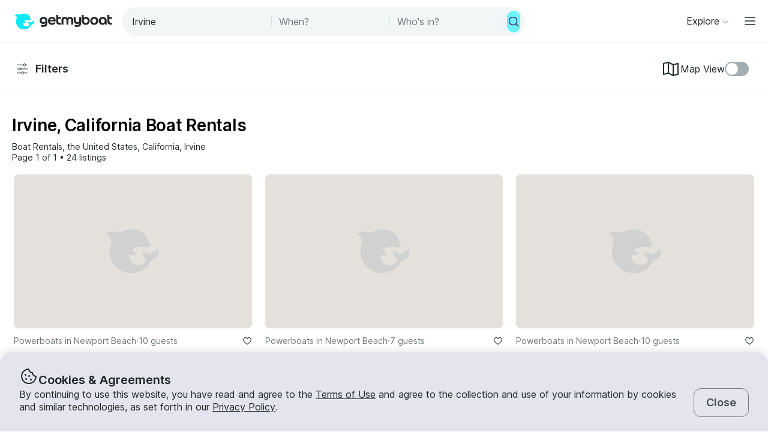

--- FILE ---
content_type: text/html; charset=utf-8
request_url: https://www.getmyboat.com/boat-rental/Irvine--CA--United-States/?page=1
body_size: 43397
content:
<!DOCTYPE html><html lang="en" dir="ltr"><head><link rel="preconnect" href="https://assets.getmyboat.com"/><link rel="dns-prefetch" href="https://assets.getmyboat.com"/><link rel="preconnect" href="https://img.getmyboat.com"/><link rel="dns-prefetch" href="https://img.getmyboat.com"/><link rel="alternate" hrefLang="en" href="https://www.getmyboat.com/boat-rental/Irvine--CA--United-States/?page=1"/><link rel="alternate" hrefLang="ja" href="https://www.getmyboat.com/ja/boat-rental/Irvine--CA--United-States/?page=1"/><link rel="alternate" hrefLang="es" href="https://www.getmyboat.com/es/boat-rental/Irvine--CA--United-States/?page=1"/><link rel="alternate" hrefLang="fr" href="https://www.getmyboat.com/fr/boat-rental/Irvine--CA--United-States/?page=1"/><link rel="alternate" hrefLang="pt" href="https://www.getmyboat.com/pt/boat-rental/Irvine--CA--United-States/?page=1"/><link rel="alternate" hrefLang="x-default" href="https://www.getmyboat.com/boat-rental/Irvine--CA--United-States/?page=1"/><meta charSet="utf-8"/><meta name="viewport" content="initial-scale=1.0, width=device-width"/><meta name="msvalidate.01" content="FD387DB8BE9E3AC7D5083CE6D4021C20"/><meta http-equiv="content-language" content="en"/><meta name="msapplication-TileColor" content="#ffffff"/><meta name="msapplication-config" content="/favicons/browserconfig.xml"/><meta name="theme-color" content="#ffffff"/><meta name="google-site-verification" content="nv811terVIIzPPxnXEvsq9uF7AOSDyiXjoX4fp5swXY"/><link rel="apple-touch-icon" sizes="76x76" href="/favicons/apple-touch-icon.png"/><link rel="icon" href="/favicon.ico"/><link rel="icon" type="image/png" sizes="32x32" href="/favicons/favicon-32x32.png"/><link rel="icon" type="image/png" sizes="16x16" href="/favicons/favicon-16x16.png"/><link rel="mask-icon" href="/favicons/safari-pinned-tab.svg" color="#5bbad5"/><link rel="manifest" href="/favicons/site.webmanifest"/><link rel="icon" href="/favicons/favicon.ico"/><link rel="manifest" href="/static/manifest.json"/><link rel="canonical" href="https://www.getmyboat.com/boat-rental/Irvine--CA--United-States/"/><title>Irvine Boat Rentals 2026 ⛵ | Getmyboat</title><meta name="description" content="Find and book boat rentals in Irvine, California for the 2026 season. Getmyboat is the world&#x27;s #1 boat rental app with over 100,000 boat rental listings and over 350,000 5-star reviews."/><meta property="og:site_name" content="Getmyboat.com"/><meta property="og:type" content="website"/><meta property="og:url" content="https://www.getmyboat.com/boat-rental/Irvine--CA--United-States/"/><meta property="og:title" content="Irvine Boat Rentals 2026 ⛵"/><meta property="og:image" content="https://img.getmyboat.com/images/645bf82e1b1c2/-processed.jpg?"/><meta property="og:description" content="Find and book boat rentals in Irvine, California for the 2026 season. Getmyboat is the world&#x27;s #1 boat rental app with over 100,000 boat rental listings and over 350,000 5-star reviews."/><script type="application/ld+json">{"@context":"https://schema.org","@type":"Product","name":"Boat Rentals","aggregateRating":{"@type":"AggregateRating","ratingValue":4.9,"reviewCount":500000,"bestRating":5,"worstRating":1},"review":[{"@type":"Review","reviewRating":{"@type":"Rating","ratingValue":5},"author":{"@type":"Person","name":"Esther"},"reviewBody":"We had an incredible experience renting this boat with a captain! The boat was spacious and well-equipped, and the captain was absolutely fantastic—friendly, knowledgeable, and made sure we were safe and comfortable the whole time.\n\nWhether we were cruising along the coastline, anchoring in a quiet spot to swim, or just relaxing with great music and views, the vibe was perfect. It was the highlight of our trip, and we can’t wait to do it again!\n\nIf you&#39;re thinking about renting a boat, this is 100% the way to go. Worth every penny."},{"@type":"Review","reviewRating":{"@type":"Rating","ratingValue":5},"author":{"@type":"Person","name":"Tabitha"},"reviewBody":"I booked Jimmy for my birthday celebration with nine friends, and we had an awesome experience! He was very punctual, knowledgeable about Newport, and made sure we had a fantastic time on the water. Very professional, friendly and fun! I recommend him as a captain."}]}</script><script type="application/ld+json">{"@context":"https://schema.org","@type":"BreadcrumbList","itemListElement":[{"@type":"ListItem","name":"Boat Rentals","position":1,"item":"https://www.getmyboat.com/boat-rental/"},{"@type":"ListItem","name":"US","position":2,"item":"https://www.getmyboat.com/boat-rental/United-States/"},{"@type":"ListItem","name":"California","position":3,"item":"https://www.getmyboat.com/boat-rental/California--United-States/"},{"@type":"ListItem","name":"Irvine","position":4,"item":"https://www.getmyboat.com/boat-rental/Irvine--CA--United-States/"}]}</script><meta name="next-head-count" content="37"/><link rel="preload" href="https://assets.getmyboat.com/font/inter/v13/UcC73FwrK3iLTeHuS_fvQtMwCp50KnMa1ZL7W0Q5nw.woff2" as="font" type="font/woff2" crossorigin="anonymous"/><link rel="preload" href="https://assets.getmyboat.com/font/inter/v13/UcC73FwrK3iLTeHuS_fvQtMwCp50KnMq15j8eUYDufrQOqx5yT-ZImwVe1drm7Ms-wXjzeSVUquFmneI46O5lmp6UknE.woff2" as="font" type="font/woff2" crossorigin="anonymous"/><link rel="preload" href="https://assets.getmyboat.com/font/komplekt/v1/Komplekt060-Bold.woff2" as="font" type="font/woff2" crossorigin="anonymous"/><style>
@font-face{font-family:'Inter';font-style:normal;font-weight:200;font-display:swap;src:url(https://assets.getmyboat.com/font/inter/v13/UcC73FwrK3iLTeHuS_fvQtMwCp50KnMa1ZL7W0Q5nw.woff2) format('woff2');unicode-range:U+0000-00FF,U+0131,U+0152-0153,U+02BB-02BC,U+02C6,U+02DA,U+02DC,U+0304,U+0308,U+0329,U+2000-206F,U+2074,U+20AC,U+2122,U+2191,U+2193,U+2212,U+2215,U+FEFF,U+FFFD;}
@font-face{font-family:'Inter';font-style:normal;font-weight:400;font-display:swap;src:url(https://assets.getmyboat.com/font/inter/v13/UcC73FwrK3iLTeHuS_fvQtMwCp50KnMa1ZL7W0Q5nw.woff2) format('woff2');unicode-range:U+0000-00FF,U+0131,U+0152-0153,U+02BB-02BC,U+02C6,U+02DA,U+02DC,U+0304,U+0308,U+0329,U+2000-206F,U+2074,U+20AC,U+2122,U+2191,U+2193,U+2212,U+2215,U+FEFF,U+FFFD;}
@font-face{font-family:'Inter';font-style:normal;font-weight:600;font-display:swap;src:url(https://assets.getmyboat.com/font/inter/v13/UcC73FwrK3iLTeHuS_fvQtMwCp50KnMa1ZL7W0Q5nw.woff2) format('woff2');unicode-range:U+0000-00FF,U+0131,U+0152-0153,U+02BB-02BC,U+02C6,U+02DA,U+02DC,U+0304,U+0308,U+0329,U+2000-206F,U+2074,U+20AC,U+2122,U+2191,U+2193,U+2212,U+2215,U+FEFF,U+FFFD;}
@font-face{font-family:'Inter';font-style:normal;font-weight:900;font-display:swap;src:url(https://assets.getmyboat.com/font/inter/v13/UcC73FwrK3iLTeHuS_fvQtMwCp50KnMa1ZL7W0Q5nw.woff2) format('woff2');unicode-range:U+0000-00FF,U+0131,U+0152-0153,U+02BB-02BC,U+02C6,U+02DA,U+02DC,U+0304,U+0308,U+0329,U+2000-206F,U+2074,U+20AC,U+2122,U+2191,U+2193,U+2212,U+2215,U+FEFF,U+FFFD;}
@font-face{font-family:'Inter';font-style:normal;font-weight:200;font-display:swap;src:url(https://assets.getmyboat.com/font/inter/v13/UcC73FwrK3iLTeHuS_fvQtMwCp50KnMq15j8eUYDufrQOqx5yT-ZImwVe1drm7Ms-wXjzeSVUquFmneI46O5lmp6UknE.woff2) format('woff2');unicode-range:U+62F,U+2E,U+625,U+20A1,U+20AA,U+20B9,U+20A9,U+20B1,U+142,U+20BD,U+E3F,U+20BA,U+20AB;}
@font-face{font-family:'Inter';font-style:normal;font-weight:400;font-display:swap;src:url(https://assets.getmyboat.com/font/inter/v13/UcC73FwrK3iLTeHuS_fvQtMwCp50KnMq15j8eUYDufrQOqx5yT-ZImwVe1drm7Ms-wXjzeSVUquFmneI46O5lmp6UknE.woff2) format('woff2');unicode-range:U+62F,U+2E,U+625,U+20A1,U+20AA,U+20B9,U+20A9,U+20B1,U+142,U+20BD,U+E3F,U+20BA,U+20AB;}
@font-face{font-family:'Inter';font-style:normal;font-weight:600;font-display:swap;src:url(https://assets.getmyboat.com/font/inter/v13/UcC73FwrK3iLTeHuS_fvQtMwCp50KnMq15j8eUYDufrQOqx5yT-ZImwVe1drm7Ms-wXjzeSVUquFmneI46O5lmp6UknE.woff2) format('woff2');unicode-range:U+62F,U+2E,U+625,U+20A1,U+20AA,U+20B9,U+20A9,U+20B1,U+142,U+20BD,U+E3F,U+20BA,U+20AB;}
@font-face{font-family:'Inter';font-style:normal;font-weight:900;font-display:swap;src:url(https://assets.getmyboat.com/font/inter/v13/UcC73FwrK3iLTeHuS_fvQtMwCp50KnMq15j8eUYDufrQOqx5yT-ZImwVe1drm7Ms-wXjzeSVUquFmneI46O5lmp6UknE.woff2) format('woff2');unicode-range:U+62F,U+2E,U+625,U+20A1,U+20AA,U+20B9,U+20A9,U+20B1,U+142,U+20BD,U+E3F,U+20BA,U+20AB;}
@font-face{font-family:'Komplekt';font-style:normal;font-weight:700;font-display:swap;src:url(https://assets.getmyboat.com/font/komplekt/v1/Komplekt060-Bold.woff2) format('woff2');}
@font-face{font-family:'Inter Fallback';ascent-override:94%;descent-override:22%;line-gap-override:3%;size-adjust:102%;src:local('Arial');}
@font-face{font-family:'Komplekt Fallback';ascent-override:81%;descent-override:25%;line-gap-override:8%;size-adjust:92%;src:local('Arial');}</style><link rel="preload" href="https://assets.getmyboat.com/_next/static/css/3f2e04a9f5c4c7c9.css" as="style"/><link rel="stylesheet" href="https://assets.getmyboat.com/_next/static/css/3f2e04a9f5c4c7c9.css" data-n-g=""/><link rel="preload" href="https://assets.getmyboat.com/_next/static/css/be733e64862d0dbb.css" as="style"/><link rel="stylesheet" href="https://assets.getmyboat.com/_next/static/css/be733e64862d0dbb.css" data-n-p=""/><link rel="preload" href="https://assets.getmyboat.com/_next/static/css/70e6782d16d7c209.css" as="style"/><link rel="stylesheet" href="https://assets.getmyboat.com/_next/static/css/70e6782d16d7c209.css" data-n-p=""/><link rel="preload" href="https://assets.getmyboat.com/_next/static/css/1932bee855687de2.css" as="style"/><link rel="stylesheet" href="https://assets.getmyboat.com/_next/static/css/1932bee855687de2.css" data-n-p=""/><link rel="preload" href="https://assets.getmyboat.com/_next/static/css/a9e9a9f334fbfcea.css" as="style"/><link rel="stylesheet" href="https://assets.getmyboat.com/_next/static/css/a9e9a9f334fbfcea.css" data-n-p=""/><link rel="preload" href="https://assets.getmyboat.com/_next/static/css/2b2c9c1d357e924a.css" as="style"/><link rel="stylesheet" href="https://assets.getmyboat.com/_next/static/css/2b2c9c1d357e924a.css" data-n-p=""/><link rel="preload" href="https://assets.getmyboat.com/_next/static/css/e2e413d96ea48075.css" as="style"/><link rel="stylesheet" href="https://assets.getmyboat.com/_next/static/css/e2e413d96ea48075.css"/><link rel="preload" href="https://assets.getmyboat.com/_next/static/css/1dbb2d16c33404d6.css" as="style"/><link rel="stylesheet" href="https://assets.getmyboat.com/_next/static/css/1dbb2d16c33404d6.css"/><link rel="preload" href="https://assets.getmyboat.com/_next/static/css/229ccfe3a69fe746.css" as="style"/><link rel="stylesheet" href="https://assets.getmyboat.com/_next/static/css/229ccfe3a69fe746.css"/><link rel="preload" href="https://assets.getmyboat.com/_next/static/css/81467e544462dda4.css" as="style"/><link rel="stylesheet" href="https://assets.getmyboat.com/_next/static/css/81467e544462dda4.css"/><noscript data-n-css=""></noscript><script defer="" nomodule="" src="https://assets.getmyboat.com/_next/static/chunks/polyfills-42372ed130431b0a.js"></script><script defer="" src="https://assets.getmyboat.com/_next/static/chunks/7434-f166ee29a7927edf.js"></script><script defer="" src="https://assets.getmyboat.com/_next/static/chunks/5495-7799ac55c2360aab.js"></script><script defer="" src="https://assets.getmyboat.com/_next/static/chunks/4398-18f75e26589dace1.js"></script><script defer="" src="https://assets.getmyboat.com/_next/static/chunks/7484-e1d5ec7f9012897c.js"></script><script defer="" src="https://assets.getmyboat.com/_next/static/chunks/1572.25641080a1bb85af.js"></script><script defer="" src="https://assets.getmyboat.com/_next/static/chunks/4276.5b86f7354168a796.js"></script><script src="https://assets.getmyboat.com/_next/static/chunks/webpack-e1b4b111391e3061.js" defer=""></script><script src="https://assets.getmyboat.com/_next/static/chunks/framework-c6ee5607585ef091.js" defer=""></script><script src="https://assets.getmyboat.com/_next/static/chunks/main-b4f6316fc955108b.js" defer=""></script><script src="https://assets.getmyboat.com/_next/static/chunks/pages/_app-86fdb2e82c226106.js" defer=""></script><script src="https://assets.getmyboat.com/_next/static/chunks/2406-6ae3f2722f30dd0f.js" defer=""></script><script src="https://assets.getmyboat.com/_next/static/chunks/3253-eb5c4ec3260c6e91.js" defer=""></script><script src="https://assets.getmyboat.com/_next/static/chunks/7696-d330f21629e7c1b0.js" defer=""></script><script src="https://assets.getmyboat.com/_next/static/chunks/80-632d6fc5fd99ad4a.js" defer=""></script><script src="https://assets.getmyboat.com/_next/static/chunks/4843-0d1b1496a87fecf1.js" defer=""></script><script src="https://assets.getmyboat.com/_next/static/chunks/4916-7de996c7fd204e42.js" defer=""></script><script src="https://assets.getmyboat.com/_next/static/chunks/1614-d7fe73c63d49c5e9.js" defer=""></script><script src="https://assets.getmyboat.com/_next/static/chunks/8980-7f2a3dbca2891917.js" defer=""></script><script src="https://assets.getmyboat.com/_next/static/chunks/401-b3c2f38606b285a7.js" defer=""></script><script src="https://assets.getmyboat.com/_next/static/chunks/4175-d18674a9866eeddf.js" defer=""></script><script src="https://assets.getmyboat.com/_next/static/chunks/5793-1e1ceb6b254793c3.js" defer=""></script><script src="https://assets.getmyboat.com/_next/static/chunks/pages/boat-rental/%5B%5B...slug%5D%5D-9fa3caf5563deca4.js" defer=""></script><script src="https://assets.getmyboat.com/_next/static/qOddjfHUHchldvSEL0b-Y/_buildManifest.js" defer=""></script><script src="https://assets.getmyboat.com/_next/static/qOddjfHUHchldvSEL0b-Y/_ssgManifest.js" defer=""></script></head><body><div id="__next"><div class="Layout_root__eLQ6s"><div class="CookieContent_root___H3Ig"><div class="CookieContent_title__eV9Wy"><div class="CookieContent_icon__GVVIx"><svg width="32" height="32" viewBox="0 0 32 32"><use xlink:href="/_next/static/media/icons.2f3f20e4.svg#cookie" aria-hidden="true"></use></svg></div><h3 class="Typography_root__zuNrA Typography_root_heading-5__SIAEL Typography_root_semibold__FBX6y Typography_root_body-xl_bp-m__j_Fl9">Cookies &amp; Agreements</h3></div><div class="CookieContent_content__5qXyB"><div class="CookieContent_description__Lvk3k"><p class="Typography_root__zuNrA Typography_root_body-l__V3dEk Typography_root_regular__01DTl">By continuing to use this website, you have read and agree to the <a role="button" href="/legal/terms/">Terms of Use</a> and agree to the collection and use of your information by cookies and similar technologies, as set forth in our <a role="button" href="/legal/privacy-policy/">Privacy Policy</a>.</p></div><button type="button" tabindex="0" class="Button_root__7NqrO Button_root_tertiary__BB99k Button_root_medium__EoF7d Button_root_fitWidthFromBreakpointM__nyGd_"><span class="Button_label__NF4BG">Close</span></button></div></div><header class="Header_pearl__bZkoj Header_root__7VPSm Header_root_scrollIsAtTop__JYwlB" id="header" data-cwv="header"><div class="Header_sectionWrapper__MzjWP"><a class="Header_logoWrapper__uauWy Header_smallUntilExtraLarge__cmINP" href="/"><img src="/static-images/gmb-logo-color.svg" width="200" height="40" alt="Getmyboat Logo" fetchpriority="high" class="Logo_root__TVZBP"/></a><div class="SearchNav_root__P1C4w SearchNav_show__any_e"><div class="SearchNav_container__EL92F SearchNav_show__any_e"><div class="SearchHeroLayout_root__kZp_P SearchHeroLayout_navigation__joTt2 SearchHeroLayout_theme-gray__WRb2V" data-cwv="search--navigation"><div class="SearchHeroLayout_inputs__thaMu SearchHeroLayout_navigation__joTt2"><div class="SearchHeroLayout_location___mRT5"><label class="Inputs_label__d8u_E navigationVariant"><div class="Inputs_icon__bDTMg Inputs_hideIcon__614qp"><svg width="24" height="24" viewBox="0 0 32 32" data-test="whereIcon-icon"><use xlink:href="/_next/static/media/icons.2f3f20e4.svg#magnifying-glass" aria-hidden="true"></use></svg></div><input aria-activedescendant="" aria-autocomplete="list" aria-controls="navigation-menu" aria-expanded="false" aria-labelledby="navigation-label" autoComplete="off" id="navigation-input" role="combobox" autoCorrect="off" spellcheck="false" placeholder="Where to?" name="where-input" class="Inputs_input__QZHYr navigationVariant Inputs_showIcon__KiaIw Inputs_hideIcon__614qp" data-test="whereSearchInput" data-cwv="search--where" value="Irvine"/></label><div class="PopoverInputs_popovers__lxF8L PopoverInputs_navigationVariant__1sdET"><div class="PopoverInputs_location__d6biO PopoverInputs_navigationVariant__1sdET" style="max-width:auto"><div class="LocationAutocompleteList_root__C5BYs navigationVariant LocationAutocompleteList_shadow__HjENr" style="--popover-height:undefinedpx"><div><ul id="navigation-menu" role="listbox" aria-labelledby="navigation-label" class="LocationAutocompleteList_placesResults__Q7nbh"></ul></div></div></div></div></div><div class="SearchHeroLayout_divider__jTi2o"></div><div class="SearchHeroLayout_dates__QGbEC SearchHeroLayout_navigation__joTt2"><label class="Inputs_label__d8u_E navigationVariant" tabindex="-1"><input readonly="" class="Inputs_input__QZHYr navigationVariant" placeholder="When?" name="when-input" enterKeyHint="next" data-test="whenSearchInput" data-cwv="search--when" value=""/></label><div class="PopoverInputs_popovers__lxF8L PopoverInputs_navigationVariant__1sdET"><div class="PopoverInputs_dates__NeS8l"></div></div></div><div class="SearchHeroLayout_divider__jTi2o"></div><div class="SearchHeroLayout_guests__xrAG_ SearchHeroLayout_navigation__joTt2"><label class="Inputs_label__d8u_E navigationVariant" tabindex="-1"><input readonly="" class="Inputs_input__QZHYr navigationVariant" placeholder="Who&#x27;s in?" name="who-input" enterKeyHint="search" data-test="whoSearchInput" data-cwv="search--who" value=""/></label><div class="PopoverInputs_popovers__lxF8L PopoverInputs_navigationVariant__1sdET"><div class="PopoverInputs_guests__OSwqu"></div></div></div></div><div class="SearchHeroLayout_buttonDesktop__dF6KX"><button type="button" tabindex="0" class="Button_root__7NqrO Button_root_primary-blue__EA_CG Button_root_small__MFIeh Button_root_iconOnly__T9t7s Button_root_fitWidth__oHKmf Button_root_rounded__am9Pt" data-test="searchButton-button" title="Search"><span class="Button_label__NF4BG"><svg width="20" height="20" viewBox="0 0 32 32"><use xlink:href="/_next/static/media/icons.2f3f20e4.svg#magnifying-glass" aria-hidden="true"></use></svg></span></button></div></div></div></div></div><nav class="Navigation_root__sg3vj"><ul class="Navigation_menu__PAUQW"><li class="DestinationNavigation_root__cVO69"><div data-test="destination-nav" class="DestinationNavigation_dropdown__kiMlM"><button type="button" class="NavDropdown_button__2tBkk" aria-label="Browse"><span class="DestinationNavigation_heading__kl1ow">Explore</span><svg class="NavDropdown_chevron___RgmI NavDropdown_chevron_shouldPersistMediumAndUp__d23BF"><use xlink:href="/_next/static/media/nav-icons.167c7c97.svg#chevron"></use></svg></button></div></li><li class="Navigation_item__pc1lg Navigation_item_mainNav__58tan Navigation_item_anonymous__n21Oj"><a role="button" class="Navigation_link__QjhLE Navigation_link_mainNav__LKHnx Navigation_link_anonymous__kR2m5 Navigation_link_anonymous__kR2m5" title="" href="/admin/listings/"><span class="Navigation_children__TCkR8 children_mainNav children_anonymous">List Your Boat</span></a></li><li class="Navigation_item__pc1lg Navigation_item_mainNav__58tan Navigation_item_anonymous__n21Oj"><label for="language" class="LanguageSelector_trigger___UpCu"><svg class="LanguageSelector_icon__WERxo" width="20" height="20" viewBox="0 0 32 32"><use xlink:href="/_next/static/media/icons.2f3f20e4.svg#translate" aria-hidden="true"></use></svg><select id="language" class="LanguageSelector_select__60kl5"><option value="en" disabled="" selected="">EN</option><option value="es">ES</option><option value="fr">FR</option><option value="ja">JA</option><option value="pt">PT</option></select></label></li><li class="Navigation_item__pc1lg Navigation_item_mainNav__58tan Navigation_item_anonymous__n21Oj"><div class="CurrencySelectorInput_root__c01cJ root_size-3 CurrencySelectorInput_root_topNav__Mp_fS"><label for="currency" class="CurrencySelectorInput_trigger__u24QY trigger_size-3"><select aria-label="Currency selector" id="currency" class="CurrencySelectorInput_dropdown__a1BL_ CurrencySelectorInput_dropdown_size-3__vuak8 CurrencySelectorInput_dropdown_topNav__uQOYI"><optgroup label="——————"><option value="CAD" class="option">CA $</option><option value="EUR" class="option">EUR €</option><option value="USD" disabled="" class="option" selected="">US $</option></optgroup><optgroup label="——————"><option value="AED" class="option">AED د.إ</option><option value="ARS" class="option">AR $</option><option value="AUD" class="option">AU $</option><option value="BRL" class="option">BR $</option><option value="CAD" class="option">CA $</option><option value="CHF" class="option">CHF Fr</option><option value="CNY" class="option">CNY ¥</option><option value="CRC" class="option">CRC ₡</option><option value="DKK" class="option">DKK Kr</option><option value="EUR" class="option">EUR €</option><option value="GBP" class="option">GBP £</option><option value="HKD" class="option">HK $</option><option value="IDR" class="option">IDR Rp</option><option value="ILS" class="option">ILS ₪</option><option value="INR" class="option">INR ₹</option><option value="ISK" class="option">ISK kr</option><option value="JPY" class="option">JPY ¥</option><option value="KES" class="option">KES KSh</option><option value="KRW" class="option">KRW W</option><option value="MAD" class="option">MAD</option><option value="MXN" class="option">MX $</option><option value="MYR" class="option">MYR RM</option><option value="NOK" class="option">NOK kr</option><option value="NZD" class="option">NZ $</option><option value="PEN" class="option">PEN S/</option><option value="PHP" class="option">PHP ₱</option><option value="PLN" class="option">PLN zł</option><option value="RUB" class="option">RUB ₽</option><option value="SEK" class="option">SEK kr</option><option value="SGD" class="option">SG $</option><option value="THB" class="option">THB ฿</option><option value="TRY" class="option">TRY ₺</option><option value="TWD" class="option">TW $</option><option value="USD" disabled="" class="option" selected="">US $</option><option value="VND" class="option">VND ₫</option><option value="ZAR" class="option">ZAR R</option></optgroup></select></label></div></li><li class="Navigation_item__pc1lg Navigation_item_mainNav__58tan Navigation_item_anonymous__n21Oj Navigation_item_login__E0TgM"><a href="/s/auth/login/" class="Navigation_link__QjhLE Navigation_link_mainNav__LKHnx Navigation_link_anonymous__kR2m5">Sign In</a></li><li class="Navigation_item__pc1lg Navigation_item_mainNav__58tan Navigation_item_anonymous__n21Oj"><a href="/s/auth/register/" tabindex="0" class="Button_root__7NqrO Button_root_tertiary__BB99k Button_root_small__MFIeh"><span class="Button_label__NF4BG">Create Account</span></a></li><li class="Navigation_item__pc1lg Navigation_item_mainNav__58tan Navigation_item_anonymous__n21Oj Navigation_item_dropdown__OUE5F"><div class="screenSizeWrapper Navigation_screenSizeWrapper_mDown__UR4wv"><button type="button" class="NavModal_button__jlMz_" aria-label="Main menu"><div class="Navigation_hamburger__DOzeg"><svg width="24" height="24" viewBox="0 0 32 32"><use xlink:href="/_next/static/media/icons.2f3f20e4.svg#menu" aria-hidden="true"></use></svg></div></button></div><div class="screenSizeWrapper Navigation_screenSizeWrapper_m__1J82N"><div data-test="MainMenuDropDown" class="Navigation_link__QjhLE Navigation_link_mainNav__LKHnx Navigation_link_anonymous__kR2m5"><button type="button" class="NavDropdown_button__2tBkk" aria-label="Main menu"><div class="Navigation_hamburger__DOzeg"><svg width="24" height="24" viewBox="0 0 32 32"><use xlink:href="/_next/static/media/icons.2f3f20e4.svg#menu" aria-hidden="true"></use></svg></div></button></div></div></li></ul></nav></header><div class="SearchPageRoot_root__Ghei6"><div class="SearchPageRoot_gridWrapper__f3d7B"><div class="SearchPageRoot_controls__XHdn4"><div class="SearchPageRoot_filters__65ZU8"><div class="Filters_root__U8oNH"><button type="button" class="Button_root__7TqM3 Button_root_searchFilters__lrWk6" data-test="filter-button"><svg class="FilterButton_icon__3ANlI"><use xlink:href="/_next/static/media/search-icons.3d828438.svg#filter"></use></svg><span class="FilterButton_label__uWpMT">Filters</span></button></div><div class="SearchPageRoot_mapViewFilter__agdpE"><div class="ToggleMap_root__ot2Mj"><label class="ToggleMap_mapViewIcon__1W0gb" for="map-toggle"><svg width="32" height="32" viewBox="0 0 32 32"><use xlink:href="/_next/static/media/icons.2f3f20e4.svg#map" aria-hidden="true"></use></svg>Map View</label><span class="ToggleDecorator_root__nC6H_"><input id="map-toggle" type="checkbox"/><span class="ToggleDecorator_thumb__DLpwQ"></span></span></div></div></div></div><div class="SearchPageRoot_main__6j65V"><div class="SearchPageRoot_header__iiyY7"><h1 class="SearchTitle_root__OmyBw">Irvine, California Boat Rentals</h1><div class="SearchPageRoot_summaryWithSort__ahOBF"><div class="SearchPageRoot_summary__jL1Yb"><div class="LocationSummary_root__UHI4d"><ul class="DlpBreadcrumbs_root__14La5"><li class="DlpBreadcrumbs_breadcrumbItem__zXQcR"><a role="button" href="/boat-rental/"><p class="Typography_root__zuNrA Typography_root_body-m__PJkux Typography_root_regular__01DTl">Boat Rentals</p></a><p class="Typography_root__zuNrA Typography_root_body-m__PJkux Typography_root_regular__01DTl">, </p></li><li class="DlpBreadcrumbs_breadcrumbItem__zXQcR"><a role="button" href="/boat-rental/United-States/"><p class="Typography_root__zuNrA Typography_root_body-m__PJkux Typography_root_regular__01DTl">the United States</p></a><p class="Typography_root__zuNrA Typography_root_body-m__PJkux Typography_root_regular__01DTl">, </p></li><li class="DlpBreadcrumbs_breadcrumbItem__zXQcR"><a role="button" href="/boat-rental/California--United-States/"><p class="Typography_root__zuNrA Typography_root_body-m__PJkux Typography_root_regular__01DTl">California</p></a><p class="Typography_root__zuNrA Typography_root_body-m__PJkux Typography_root_regular__01DTl">, </p></li><li class="DlpBreadcrumbs_breadcrumbItem__zXQcR"><a role="button" href="/boat-rental/Irvine--CA--United-States/"><p class="Typography_root__zuNrA Typography_root_body-m__PJkux Typography_root_regular__01DTl">Irvine</p></a></li></ul></div><div class="PaginationAndListingsCount_root__gdRkE"><p class="Typography_root__zuNrA Typography_root_body-m__PJkux">Page 1 of 1<!-- --> • <!-- -->24 listings</p></div></div></div></div><div class="instabookCarouselWrapper"></div><div class="SearchPageRoot_mapToggleButton__WfygG"><button type="button" tabindex="0" class="Button_root__7NqrO Button_root_primary-blue__EA_CG Button_root_medium__EoF7d Button_root_shadow__d1UQq Button_root_rounded__am9Pt"><span class="Button_label__NF4BG"><svg width="24" height="24" viewBox="0 0 32 32"><use xlink:href="/_next/static/media/icons.2f3f20e4.svg#map" aria-hidden="true"></use></svg>Map</span></button></div><div class="SearchPageRoot_list__6YZQc"><div data-gulper-section="Search" class="ListingCardList_root__sNA4b"><div class="ListingCard_root__JPE5E" data-gulper-item="VKVQ1kOY"><a role="button" data-test="ListingCard-link" aria-label="Powerboats in Newport Beach" class="ListingCard_link__R0Cf4" href="/trips/VKVQ1kOY/"></a><div class="ListingCard_contents__2FxQP"><div class="ListingCard_imageContainer__rrOb_"><div class="ListingCardImage_root__fRUvT"><a role="button" data-test="ListingCard-link" aria-label="Powerboats in Newport Beach" class="ListingCardImage_link__83ZgE" href="/trips/VKVQ1kOY/"><picture class="Img_root__HJqPs Img_root_withPlaceholder__vKkfa Img_root_withRoundedCornersLg__1X6_8 root_withIntrinsicSizing Img_root_fixed__uRQug" style="padding-bottom:64.81481481481481%"><source srcSet="https://img.getmyboat.com/images/645bf82e1b1c2/-processed.jpg?q=50&amp;fit=crop&amp;w=426&amp;h=276&amp;dpr=1 1x, https://img.getmyboat.com/images/645bf82e1b1c2/-processed.jpg?q=50&amp;fit=crop&amp;w=426&amp;h=276&amp;dpr=2 2x" media="only screen and (min-width: 1130px)" width="426" height="276"/><source srcSet="https://img.getmyboat.com/images/645bf82e1b1c2/-processed.jpg?q=50&amp;fit=crop&amp;w=350&amp;h=227&amp;dpr=1 1x, https://img.getmyboat.com/images/645bf82e1b1c2/-processed.jpg?q=50&amp;fit=crop&amp;w=350&amp;h=227&amp;dpr=2 2x" media="only screen and (min-width: 950px)" width="350" height="227"/><source srcSet="https://img.getmyboat.com/images/645bf82e1b1c2/-processed.jpg?q=50&amp;fit=crop&amp;w=445&amp;h=288&amp;dpr=1 1x, https://img.getmyboat.com/images/645bf82e1b1c2/-processed.jpg?q=50&amp;fit=crop&amp;w=445&amp;h=288&amp;dpr=2 2x" media="only screen and (min-width: 551px)" width="445" height="288"/><source srcSet="https://img.getmyboat.com/images/645bf82e1b1c2/-processed.jpg?q=50&amp;fit=crop&amp;w=510&amp;h=330&amp;dpr=1 1x, https://img.getmyboat.com/images/645bf82e1b1c2/-processed.jpg?q=50&amp;fit=crop&amp;w=510&amp;h=330&amp;dpr=2 2x" media="only screen and (min-width: 420px)" width="510" height="330"/><source srcSet="https://img.getmyboat.com/images/645bf82e1b1c2/-processed.jpg?q=50&amp;fit=crop&amp;w=378&amp;h=245&amp;dpr=1 1x, https://img.getmyboat.com/images/645bf82e1b1c2/-processed.jpg?q=50&amp;fit=crop&amp;w=378&amp;h=245&amp;dpr=2 2x" media="only screen and (min-width: 0px)" width="378" height="245"/><img src="https://img.getmyboat.com/images/645bf82e1b1c2/-processed.jpg?q=50&amp;fit=crop&amp;w=378&amp;h=245" alt="26&#x27; Maxum Powerboat Time for an adventure! 2023 maxum 2300sc Newport Beach ☀️" loading="eager" fetchpriority="high" width="378" height="245" class="Img_image__L2quw Img_image_withIntrinsicSizing__wMzOc Img_image_withRoundedCornersLg__SpFyh Img_image_fixed__c4gKg"/></picture></a></div></div><div class="ListingCardOverview_root__wG978"><div class="ListingCardOverview_overview__Ie2Oi"><span class="ListingCardOverview_heading__QzGHA">Powerboats in Newport Beach</span> · <span class="ListingCardOverview_guests__o8_q_">10 guests</span></div><a href="/s/auth/register/" class="ListingFavoriteButton_root__QYBw3 ListingFavoriteButton_root_link__9wyn8" aria-label="favorite listing"><svg width="16" height="16" viewBox="0 0 32 32"><use xlink:href="/_next/static/media/icons.2f3f20e4.svg#heart" aria-hidden="true"></use></svg></a></div><h3 class="ListingCard_title__t_Zkh">26&#x27; Maxum Powerboat Time for an adventure! 2023 maxum 2300sc Newport Beach ☀️</h3><div class="ListingCard_details__6Njix"><span><div class="ListingBadge_root__42SNr root_rating"><div class="ListingBadge_icon__r0zoP icon_rating"><svg width="16" height="16" viewBox="0 0 32 32"><use xlink:href="/_next/static/media/icons.2f3f20e4.svg#star-filled" aria-hidden="true"></use></svg></div>5.0</div></span><span class="ListingCard_pricingDetails__UItav"><div class="ListingCard_pricing___cEu0"><span class="ListingCard_pricingFormatted__2Ohn0">$200</span><span class="ListingCard_pricingUnit__eoxpQ">/hour</span></div></span></div></div></div><div class="ListingCard_root__JPE5E" data-gulper-item="qNw2G2JK"><a role="button" data-test="ListingCard-link" aria-label="Powerboats in Newport Beach" class="ListingCard_link__R0Cf4" href="/trips/qNw2G2JK/"></a><div class="ListingCard_contents__2FxQP"><div class="ListingCard_imageContainer__rrOb_"><div class="ListingCardImage_root__fRUvT"><a role="button" data-test="ListingCard-link" aria-label="Powerboats in Newport Beach" class="ListingCardImage_link__83ZgE" href="/trips/qNw2G2JK/"><picture class="Img_root__HJqPs Img_root_withPlaceholder__vKkfa Img_root_withRoundedCornersLg__1X6_8 root_withIntrinsicSizing Img_root_fixed__uRQug" style="padding-bottom:64.81481481481481%"><source srcSet="https://img.getmyboat.com/images/60027662070b2/boat-rentals-newport-beach-california-yamaha-212se-processed.jpeg?q=50&amp;fit=crop&amp;w=426&amp;h=276&amp;dpr=1 1x, https://img.getmyboat.com/images/60027662070b2/boat-rentals-newport-beach-california-yamaha-212se-processed.jpeg?q=50&amp;fit=crop&amp;w=426&amp;h=276&amp;dpr=2 2x" media="only screen and (min-width: 1130px)" width="426" height="276"/><source srcSet="https://img.getmyboat.com/images/60027662070b2/boat-rentals-newport-beach-california-yamaha-212se-processed.jpeg?q=50&amp;fit=crop&amp;w=350&amp;h=227&amp;dpr=1 1x, https://img.getmyboat.com/images/60027662070b2/boat-rentals-newport-beach-california-yamaha-212se-processed.jpeg?q=50&amp;fit=crop&amp;w=350&amp;h=227&amp;dpr=2 2x" media="only screen and (min-width: 950px)" width="350" height="227"/><source srcSet="https://img.getmyboat.com/images/60027662070b2/boat-rentals-newport-beach-california-yamaha-212se-processed.jpeg?q=50&amp;fit=crop&amp;w=445&amp;h=288&amp;dpr=1 1x, https://img.getmyboat.com/images/60027662070b2/boat-rentals-newport-beach-california-yamaha-212se-processed.jpeg?q=50&amp;fit=crop&amp;w=445&amp;h=288&amp;dpr=2 2x" media="only screen and (min-width: 551px)" width="445" height="288"/><source srcSet="https://img.getmyboat.com/images/60027662070b2/boat-rentals-newport-beach-california-yamaha-212se-processed.jpeg?q=50&amp;fit=crop&amp;w=510&amp;h=330&amp;dpr=1 1x, https://img.getmyboat.com/images/60027662070b2/boat-rentals-newport-beach-california-yamaha-212se-processed.jpeg?q=50&amp;fit=crop&amp;w=510&amp;h=330&amp;dpr=2 2x" media="only screen and (min-width: 420px)" width="510" height="330"/><source srcSet="https://img.getmyboat.com/images/60027662070b2/boat-rentals-newport-beach-california-yamaha-212se-processed.jpeg?q=50&amp;fit=crop&amp;w=378&amp;h=245&amp;dpr=1 1x, https://img.getmyboat.com/images/60027662070b2/boat-rentals-newport-beach-california-yamaha-212se-processed.jpeg?q=50&amp;fit=crop&amp;w=378&amp;h=245&amp;dpr=2 2x" media="only screen and (min-width: 0px)" width="378" height="245"/><img src="https://img.getmyboat.com/images/60027662070b2/boat-rentals-newport-beach-california-yamaha-212se-processed.jpeg?q=50&amp;fit=crop&amp;w=378&amp;h=245" alt="Fast Fun Luxury Boating" loading="lazy" width="378" height="245" class="Img_image__L2quw Img_image_withIntrinsicSizing__wMzOc Img_image_withRoundedCornersLg__SpFyh Img_image_fixed__c4gKg"/></picture></a></div></div><div class="ListingCardOverview_root__wG978"><div class="ListingCardOverview_overview__Ie2Oi"><span class="ListingCardOverview_heading__QzGHA">Powerboats in Newport Beach</span> · <span class="ListingCardOverview_guests__o8_q_">7 guests</span></div><a href="/s/auth/register/" class="ListingFavoriteButton_root__QYBw3 ListingFavoriteButton_root_link__9wyn8" aria-label="favorite listing"><svg width="16" height="16" viewBox="0 0 32 32"><use xlink:href="/_next/static/media/icons.2f3f20e4.svg#heart" aria-hidden="true"></use></svg></a></div><h3 class="ListingCard_title__t_Zkh">Fast Fun Luxury Boating</h3><div class="ListingCard_details__6Njix"><span><div class="ListingBadge_root__42SNr root_rating"><div class="ListingBadge_icon__r0zoP icon_rating"><svg width="16" height="16" viewBox="0 0 32 32"><use xlink:href="/_next/static/media/icons.2f3f20e4.svg#star-filled" aria-hidden="true"></use></svg></div>5.0</div></span><span class="ListingCard_pricingDetails__UItav"><div class="ListingCard_pricing___cEu0"><span class="ListingCard_pricingFormatted__2Ohn0">$299</span><span class="ListingCard_pricingUnit__eoxpQ">/hour</span></div></span></div></div></div><div class="ListingCard_root__JPE5E" data-gulper-item="EYno5OwK"><a role="button" data-test="ListingCard-link" aria-label="Powerboats in Newport Beach" class="ListingCard_link__R0Cf4" href="/trips/EYno5OwK/"></a><div class="ListingCard_contents__2FxQP"><div class="ListingCard_imageContainer__rrOb_"><div class="ListingCardImage_root__fRUvT"><a role="button" data-test="ListingCard-link" aria-label="Powerboats in Newport Beach" class="ListingCardImage_link__83ZgE" href="/trips/EYno5OwK/"><picture class="Img_root__HJqPs Img_root_withPlaceholder__vKkfa Img_root_withRoundedCornersLg__1X6_8 root_withIntrinsicSizing Img_root_fixed__uRQug" style="padding-bottom:64.81481481481481%"><source srcSet="https://img.getmyboat.com/images/7ecaade7-74b7-44fb-a1b2-0a08c7bdffb7/-processed.jpg?q=50&amp;fit=crop&amp;w=426&amp;h=276&amp;dpr=1 1x, https://img.getmyboat.com/images/7ecaade7-74b7-44fb-a1b2-0a08c7bdffb7/-processed.jpg?q=50&amp;fit=crop&amp;w=426&amp;h=276&amp;dpr=2 2x" media="only screen and (min-width: 1130px)" width="426" height="276"/><source srcSet="https://img.getmyboat.com/images/7ecaade7-74b7-44fb-a1b2-0a08c7bdffb7/-processed.jpg?q=50&amp;fit=crop&amp;w=350&amp;h=227&amp;dpr=1 1x, https://img.getmyboat.com/images/7ecaade7-74b7-44fb-a1b2-0a08c7bdffb7/-processed.jpg?q=50&amp;fit=crop&amp;w=350&amp;h=227&amp;dpr=2 2x" media="only screen and (min-width: 950px)" width="350" height="227"/><source srcSet="https://img.getmyboat.com/images/7ecaade7-74b7-44fb-a1b2-0a08c7bdffb7/-processed.jpg?q=50&amp;fit=crop&amp;w=445&amp;h=288&amp;dpr=1 1x, https://img.getmyboat.com/images/7ecaade7-74b7-44fb-a1b2-0a08c7bdffb7/-processed.jpg?q=50&amp;fit=crop&amp;w=445&amp;h=288&amp;dpr=2 2x" media="only screen and (min-width: 551px)" width="445" height="288"/><source srcSet="https://img.getmyboat.com/images/7ecaade7-74b7-44fb-a1b2-0a08c7bdffb7/-processed.jpg?q=50&amp;fit=crop&amp;w=510&amp;h=330&amp;dpr=1 1x, https://img.getmyboat.com/images/7ecaade7-74b7-44fb-a1b2-0a08c7bdffb7/-processed.jpg?q=50&amp;fit=crop&amp;w=510&amp;h=330&amp;dpr=2 2x" media="only screen and (min-width: 420px)" width="510" height="330"/><source srcSet="https://img.getmyboat.com/images/7ecaade7-74b7-44fb-a1b2-0a08c7bdffb7/-processed.jpg?q=50&amp;fit=crop&amp;w=378&amp;h=245&amp;dpr=1 1x, https://img.getmyboat.com/images/7ecaade7-74b7-44fb-a1b2-0a08c7bdffb7/-processed.jpg?q=50&amp;fit=crop&amp;w=378&amp;h=245&amp;dpr=2 2x" media="only screen and (min-width: 0px)" width="378" height="245"/><img src="https://img.getmyboat.com/images/7ecaade7-74b7-44fb-a1b2-0a08c7bdffb7/-processed.jpg?q=50&amp;fit=crop&amp;w=378&amp;h=245" alt="2023 Avalon 2285 Fisher – Cruise Newport Beach in Style on a 10-Seater Pontoon!" loading="lazy" width="378" height="245" class="Img_image__L2quw Img_image_withIntrinsicSizing__wMzOc Img_image_withRoundedCornersLg__SpFyh Img_image_fixed__c4gKg"/></picture></a></div></div><div class="ListingCardOverview_root__wG978"><div class="ListingCardOverview_overview__Ie2Oi"><span class="ListingCardOverview_heading__QzGHA">Powerboats in Newport Beach</span> · <span class="ListingCardOverview_guests__o8_q_">10 guests</span></div><a href="/s/auth/register/" class="ListingFavoriteButton_root__QYBw3 ListingFavoriteButton_root_link__9wyn8" aria-label="favorite listing"><svg width="16" height="16" viewBox="0 0 32 32"><use xlink:href="/_next/static/media/icons.2f3f20e4.svg#heart" aria-hidden="true"></use></svg></a></div><h3 class="ListingCard_title__t_Zkh">2023 Avalon 2285 Fisher – Cruise Newport Beach in Style on a 10-Seater Pontoon!</h3><div class="ListingCard_details__6Njix"><span><div class="ListingBadge_root__42SNr root_rating"><div class="ListingBadge_icon__r0zoP icon_rating"><svg width="16" height="16" viewBox="0 0 32 32"><use xlink:href="/_next/static/media/icons.2f3f20e4.svg#star-filled" aria-hidden="true"></use></svg></div>5.0</div></span><span class="ListingCard_pricingDetails__UItav"><div class="ListingCard_pricing___cEu0"><span class="ListingCard_pricingFormatted__2Ohn0">$85+</span><span class="ListingCard_pricingUnit__eoxpQ">/hour</span></div></span></div></div></div><div class="ListingCard_root__JPE5E" data-gulper-item="QY6QVJea"><a role="button" data-test="ListingCard-link" aria-label="Fishing in Newport Beach" class="ListingCard_link__R0Cf4" href="/trips/QY6QVJea/"></a><div class="ListingCard_contents__2FxQP"><div class="ListingCard_imageContainer__rrOb_"><div class="ListingCardImage_root__fRUvT"><a role="button" data-test="ListingCard-link" aria-label="Fishing in Newport Beach" class="ListingCardImage_link__83ZgE" href="/trips/QY6QVJea/"><picture class="Img_root__HJqPs Img_root_withPlaceholder__vKkfa Img_root_withRoundedCornersLg__1X6_8 root_withIntrinsicSizing Img_root_fixed__uRQug" style="padding-bottom:64.81481481481481%"><source srcSet="https://img.getmyboat.com/images/9922b28c-4dae-43eb-8d77-20d28b3cee70/-processed.jpg?q=50&amp;fit=crop&amp;w=426&amp;h=276&amp;dpr=1 1x, https://img.getmyboat.com/images/9922b28c-4dae-43eb-8d77-20d28b3cee70/-processed.jpg?q=50&amp;fit=crop&amp;w=426&amp;h=276&amp;dpr=2 2x" media="only screen and (min-width: 1130px)" width="426" height="276"/><source srcSet="https://img.getmyboat.com/images/9922b28c-4dae-43eb-8d77-20d28b3cee70/-processed.jpg?q=50&amp;fit=crop&amp;w=350&amp;h=227&amp;dpr=1 1x, https://img.getmyboat.com/images/9922b28c-4dae-43eb-8d77-20d28b3cee70/-processed.jpg?q=50&amp;fit=crop&amp;w=350&amp;h=227&amp;dpr=2 2x" media="only screen and (min-width: 950px)" width="350" height="227"/><source srcSet="https://img.getmyboat.com/images/9922b28c-4dae-43eb-8d77-20d28b3cee70/-processed.jpg?q=50&amp;fit=crop&amp;w=445&amp;h=288&amp;dpr=1 1x, https://img.getmyboat.com/images/9922b28c-4dae-43eb-8d77-20d28b3cee70/-processed.jpg?q=50&amp;fit=crop&amp;w=445&amp;h=288&amp;dpr=2 2x" media="only screen and (min-width: 551px)" width="445" height="288"/><source srcSet="https://img.getmyboat.com/images/9922b28c-4dae-43eb-8d77-20d28b3cee70/-processed.jpg?q=50&amp;fit=crop&amp;w=510&amp;h=330&amp;dpr=1 1x, https://img.getmyboat.com/images/9922b28c-4dae-43eb-8d77-20d28b3cee70/-processed.jpg?q=50&amp;fit=crop&amp;w=510&amp;h=330&amp;dpr=2 2x" media="only screen and (min-width: 420px)" width="510" height="330"/><source srcSet="https://img.getmyboat.com/images/9922b28c-4dae-43eb-8d77-20d28b3cee70/-processed.jpg?q=50&amp;fit=crop&amp;w=378&amp;h=245&amp;dpr=1 1x, https://img.getmyboat.com/images/9922b28c-4dae-43eb-8d77-20d28b3cee70/-processed.jpg?q=50&amp;fit=crop&amp;w=378&amp;h=245&amp;dpr=2 2x" media="only screen and (min-width: 0px)" width="378" height="245"/><img src="https://img.getmyboat.com/images/9922b28c-4dae-43eb-8d77-20d28b3cee70/-processed.jpg?q=50&amp;fit=crop&amp;w=378&amp;h=245" alt="New Thresher 25 ft center console boat!" loading="lazy" width="378" height="245" class="Img_image__L2quw Img_image_withIntrinsicSizing__wMzOc Img_image_withRoundedCornersLg__SpFyh Img_image_fixed__c4gKg"/></picture></a></div></div><div class="ListingCardOverview_root__wG978"><div class="ListingCardOverview_overview__Ie2Oi"><span class="ListingCardOverview_heading__QzGHA">Fishing in Newport Beach</span> · <span class="ListingCardOverview_guests__o8_q_">8 guests</span></div><a href="/s/auth/register/" class="ListingFavoriteButton_root__QYBw3 ListingFavoriteButton_root_link__9wyn8" aria-label="favorite listing"><svg width="16" height="16" viewBox="0 0 32 32"><use xlink:href="/_next/static/media/icons.2f3f20e4.svg#heart" aria-hidden="true"></use></svg></a></div><h3 class="ListingCard_title__t_Zkh">New Thresher 25 ft center console boat!</h3><div class="ListingCard_details__6Njix"><span><div class="ListingBadge_root__42SNr root_rating"><div class="ListingBadge_icon__r0zoP icon_rating"><svg width="16" height="16" viewBox="0 0 32 32"><use xlink:href="/_next/static/media/icons.2f3f20e4.svg#star-filled" aria-hidden="true"></use></svg></div>New</div></span><span class="ListingCard_pricingDetails__UItav"><div class="ListingCard_pricing___cEu0"><span class="ListingCard_pricingFormatted__2Ohn0">$190</span><span class="ListingCard_pricingUnit__eoxpQ">/hour</span></div></span></div></div></div><div class="ListingCard_root__JPE5E" data-gulper-item="GKADxyzY"><a role="button" data-test="ListingCard-link" aria-label="Powerboats in Newport Beach" class="ListingCard_link__R0Cf4" href="/trips/GKADxyzY/"></a><div class="ListingCard_contents__2FxQP"><div class="ListingCard_imageContainer__rrOb_"><div class="ListingCardImage_root__fRUvT"><a role="button" data-test="ListingCard-link" aria-label="Powerboats in Newport Beach" class="ListingCardImage_link__83ZgE" href="/trips/GKADxyzY/"><picture class="Img_root__HJqPs Img_root_withPlaceholder__vKkfa Img_root_withRoundedCornersLg__1X6_8 root_withIntrinsicSizing Img_root_fixed__uRQug" style="padding-bottom:64.81481481481481%"><source srcSet="https://img.getmyboat.com/images/99c38e24-2efa-4b69-8b71-821518c9622a/-processed.jpg?q=50&amp;fit=crop&amp;w=426&amp;h=276&amp;dpr=1 1x, https://img.getmyboat.com/images/99c38e24-2efa-4b69-8b71-821518c9622a/-processed.jpg?q=50&amp;fit=crop&amp;w=426&amp;h=276&amp;dpr=2 2x" media="only screen and (min-width: 1130px)" width="426" height="276"/><source srcSet="https://img.getmyboat.com/images/99c38e24-2efa-4b69-8b71-821518c9622a/-processed.jpg?q=50&amp;fit=crop&amp;w=350&amp;h=227&amp;dpr=1 1x, https://img.getmyboat.com/images/99c38e24-2efa-4b69-8b71-821518c9622a/-processed.jpg?q=50&amp;fit=crop&amp;w=350&amp;h=227&amp;dpr=2 2x" media="only screen and (min-width: 950px)" width="350" height="227"/><source srcSet="https://img.getmyboat.com/images/99c38e24-2efa-4b69-8b71-821518c9622a/-processed.jpg?q=50&amp;fit=crop&amp;w=445&amp;h=288&amp;dpr=1 1x, https://img.getmyboat.com/images/99c38e24-2efa-4b69-8b71-821518c9622a/-processed.jpg?q=50&amp;fit=crop&amp;w=445&amp;h=288&amp;dpr=2 2x" media="only screen and (min-width: 551px)" width="445" height="288"/><source srcSet="https://img.getmyboat.com/images/99c38e24-2efa-4b69-8b71-821518c9622a/-processed.jpg?q=50&amp;fit=crop&amp;w=510&amp;h=330&amp;dpr=1 1x, https://img.getmyboat.com/images/99c38e24-2efa-4b69-8b71-821518c9622a/-processed.jpg?q=50&amp;fit=crop&amp;w=510&amp;h=330&amp;dpr=2 2x" media="only screen and (min-width: 420px)" width="510" height="330"/><source srcSet="https://img.getmyboat.com/images/99c38e24-2efa-4b69-8b71-821518c9622a/-processed.jpg?q=50&amp;fit=crop&amp;w=378&amp;h=245&amp;dpr=1 1x, https://img.getmyboat.com/images/99c38e24-2efa-4b69-8b71-821518c9622a/-processed.jpg?q=50&amp;fit=crop&amp;w=378&amp;h=245&amp;dpr=2 2x" media="only screen and (min-width: 0px)" width="378" height="245"/><img src="https://img.getmyboat.com/images/99c38e24-2efa-4b69-8b71-821518c9622a/-processed.jpg?q=50&amp;fit=crop&amp;w=378&amp;h=245" alt="Newport Beach Wine and Cheese Pontoon Cruise" loading="lazy" width="378" height="245" class="Img_image__L2quw Img_image_withIntrinsicSizing__wMzOc Img_image_withRoundedCornersLg__SpFyh Img_image_fixed__c4gKg"/></picture></a></div></div><div class="ListingCardOverview_root__wG978"><div class="ListingCardOverview_overview__Ie2Oi"><span class="ListingCardOverview_heading__QzGHA">Powerboats in Newport Beach</span> · <span class="ListingCardOverview_guests__o8_q_">9 guests</span></div><a href="/s/auth/register/" class="ListingFavoriteButton_root__QYBw3 ListingFavoriteButton_root_link__9wyn8" aria-label="favorite listing"><svg width="16" height="16" viewBox="0 0 32 32"><use xlink:href="/_next/static/media/icons.2f3f20e4.svg#heart" aria-hidden="true"></use></svg></a></div><h3 class="ListingCard_title__t_Zkh">Newport Beach Wine and Cheese Pontoon Cruise</h3><div class="ListingCard_details__6Njix"><span><div class="ListingBadge_root__42SNr root_rating"><div class="ListingBadge_icon__r0zoP icon_rating"><svg width="16" height="16" viewBox="0 0 32 32"><use xlink:href="/_next/static/media/icons.2f3f20e4.svg#star-filled" aria-hidden="true"></use></svg></div>New</div></span><span class="ListingCard_pricingDetails__UItav"><div class="ListingCard_pricing___cEu0"><span class="ListingCard_pricingFormatted__2Ohn0">$225</span><span class="ListingCard_pricingUnit__eoxpQ">/hour</span></div></span></div></div></div><div class="ListingCard_root__JPE5E" data-gulper-item="2YgD25QK"><a role="button" data-test="ListingCard-link" aria-label="Events in Newport Beach" class="ListingCard_link__R0Cf4" href="/trips/2YgD25QK/"></a><div class="ListingCard_contents__2FxQP"><div class="ListingCard_imageContainer__rrOb_"><div class="ListingCardImage_root__fRUvT"><a role="button" data-test="ListingCard-link" aria-label="Events in Newport Beach" class="ListingCardImage_link__83ZgE" href="/trips/2YgD25QK/"><picture class="Img_root__HJqPs Img_root_withPlaceholder__vKkfa Img_root_withRoundedCornersLg__1X6_8 root_withIntrinsicSizing Img_root_fixed__uRQug" style="padding-bottom:64.81481481481481%"><source srcSet="https://img.getmyboat.com/images/a195ba0e-151b-4284-ac8b-b70bdf37a75b/-processed.jpg?q=50&amp;fit=crop&amp;w=426&amp;h=276&amp;dpr=1 1x, https://img.getmyboat.com/images/a195ba0e-151b-4284-ac8b-b70bdf37a75b/-processed.jpg?q=50&amp;fit=crop&amp;w=426&amp;h=276&amp;dpr=2 2x" media="only screen and (min-width: 1130px)" width="426" height="276"/><source srcSet="https://img.getmyboat.com/images/a195ba0e-151b-4284-ac8b-b70bdf37a75b/-processed.jpg?q=50&amp;fit=crop&amp;w=350&amp;h=227&amp;dpr=1 1x, https://img.getmyboat.com/images/a195ba0e-151b-4284-ac8b-b70bdf37a75b/-processed.jpg?q=50&amp;fit=crop&amp;w=350&amp;h=227&amp;dpr=2 2x" media="only screen and (min-width: 950px)" width="350" height="227"/><source srcSet="https://img.getmyboat.com/images/a195ba0e-151b-4284-ac8b-b70bdf37a75b/-processed.jpg?q=50&amp;fit=crop&amp;w=445&amp;h=288&amp;dpr=1 1x, https://img.getmyboat.com/images/a195ba0e-151b-4284-ac8b-b70bdf37a75b/-processed.jpg?q=50&amp;fit=crop&amp;w=445&amp;h=288&amp;dpr=2 2x" media="only screen and (min-width: 551px)" width="445" height="288"/><source srcSet="https://img.getmyboat.com/images/a195ba0e-151b-4284-ac8b-b70bdf37a75b/-processed.jpg?q=50&amp;fit=crop&amp;w=510&amp;h=330&amp;dpr=1 1x, https://img.getmyboat.com/images/a195ba0e-151b-4284-ac8b-b70bdf37a75b/-processed.jpg?q=50&amp;fit=crop&amp;w=510&amp;h=330&amp;dpr=2 2x" media="only screen and (min-width: 420px)" width="510" height="330"/><source srcSet="https://img.getmyboat.com/images/a195ba0e-151b-4284-ac8b-b70bdf37a75b/-processed.jpg?q=50&amp;fit=crop&amp;w=378&amp;h=245&amp;dpr=1 1x, https://img.getmyboat.com/images/a195ba0e-151b-4284-ac8b-b70bdf37a75b/-processed.jpg?q=50&amp;fit=crop&amp;w=378&amp;h=245&amp;dpr=2 2x" media="only screen and (min-width: 0px)" width="378" height="245"/><img src="https://img.getmyboat.com/images/a195ba0e-151b-4284-ac8b-b70bdf37a75b/-processed.jpg?q=50&amp;fit=crop&amp;w=378&amp;h=245" alt="32&#x27; Bayliner Cierra Motor Yacht Cruising Emerald Bay, NewPort Beach ☀️" loading="lazy" width="378" height="245" class="Img_image__L2quw Img_image_withIntrinsicSizing__wMzOc Img_image_withRoundedCornersLg__SpFyh Img_image_fixed__c4gKg"/></picture></a></div></div><div class="ListingCardOverview_root__wG978"><div class="ListingCardOverview_overview__Ie2Oi"><span class="ListingCardOverview_heading__QzGHA">Events in Newport Beach</span> · <span class="ListingCardOverview_guests__o8_q_">12 guests</span></div><a href="/s/auth/register/" class="ListingFavoriteButton_root__QYBw3 ListingFavoriteButton_root_link__9wyn8" aria-label="favorite listing"><svg width="16" height="16" viewBox="0 0 32 32"><use xlink:href="/_next/static/media/icons.2f3f20e4.svg#heart" aria-hidden="true"></use></svg></a></div><h3 class="ListingCard_title__t_Zkh">32&#x27; Bayliner Cierra Motor Yacht Cruising Emerald Bay, NewPort Beach ☀️</h3><div class="ListingCard_details__6Njix"><span><div class="ListingBadge_root__42SNr root_rating"><div class="ListingBadge_icon__r0zoP icon_rating"><svg width="16" height="16" viewBox="0 0 32 32"><use xlink:href="/_next/static/media/icons.2f3f20e4.svg#star-filled" aria-hidden="true"></use></svg></div>5.0</div></span><span class="ListingCard_pricingDetails__UItav"><div class="ListingCard_pricing___cEu0"><span class="ListingCard_pricingFormatted__2Ohn0">$280</span><span class="ListingCard_pricingUnit__eoxpQ">/hour</span></div></span></div></div></div><div class="ListingCard_root__JPE5E" data-gulper-item="5Yr1d83a"><a role="button" data-test="ListingCard-link" aria-label="Events in Newport Beach" class="ListingCard_link__R0Cf4" href="/trips/5Yr1d83a/"></a><div class="ListingCard_contents__2FxQP"><div class="ListingCard_imageContainer__rrOb_"><div class="ListingCardImage_root__fRUvT"><a role="button" data-test="ListingCard-link" aria-label="Events in Newport Beach" class="ListingCardImage_link__83ZgE" href="/trips/5Yr1d83a/"><picture class="Img_root__HJqPs Img_root_withPlaceholder__vKkfa Img_root_withRoundedCornersLg__1X6_8 root_withIntrinsicSizing Img_root_fixed__uRQug" style="padding-bottom:64.81481481481481%"><source srcSet="https://img.getmyboat.com/images/094fd2bb-b488-4532-8dbf-f205122f9594/-processed.jpg?q=50&amp;fit=crop&amp;w=426&amp;h=276&amp;dpr=1 1x, https://img.getmyboat.com/images/094fd2bb-b488-4532-8dbf-f205122f9594/-processed.jpg?q=50&amp;fit=crop&amp;w=426&amp;h=276&amp;dpr=2 2x" media="only screen and (min-width: 1130px)" width="426" height="276"/><source srcSet="https://img.getmyboat.com/images/094fd2bb-b488-4532-8dbf-f205122f9594/-processed.jpg?q=50&amp;fit=crop&amp;w=350&amp;h=227&amp;dpr=1 1x, https://img.getmyboat.com/images/094fd2bb-b488-4532-8dbf-f205122f9594/-processed.jpg?q=50&amp;fit=crop&amp;w=350&amp;h=227&amp;dpr=2 2x" media="only screen and (min-width: 950px)" width="350" height="227"/><source srcSet="https://img.getmyboat.com/images/094fd2bb-b488-4532-8dbf-f205122f9594/-processed.jpg?q=50&amp;fit=crop&amp;w=445&amp;h=288&amp;dpr=1 1x, https://img.getmyboat.com/images/094fd2bb-b488-4532-8dbf-f205122f9594/-processed.jpg?q=50&amp;fit=crop&amp;w=445&amp;h=288&amp;dpr=2 2x" media="only screen and (min-width: 551px)" width="445" height="288"/><source srcSet="https://img.getmyboat.com/images/094fd2bb-b488-4532-8dbf-f205122f9594/-processed.jpg?q=50&amp;fit=crop&amp;w=510&amp;h=330&amp;dpr=1 1x, https://img.getmyboat.com/images/094fd2bb-b488-4532-8dbf-f205122f9594/-processed.jpg?q=50&amp;fit=crop&amp;w=510&amp;h=330&amp;dpr=2 2x" media="only screen and (min-width: 420px)" width="510" height="330"/><source srcSet="https://img.getmyboat.com/images/094fd2bb-b488-4532-8dbf-f205122f9594/-processed.jpg?q=50&amp;fit=crop&amp;w=378&amp;h=245&amp;dpr=1 1x, https://img.getmyboat.com/images/094fd2bb-b488-4532-8dbf-f205122f9594/-processed.jpg?q=50&amp;fit=crop&amp;w=378&amp;h=245&amp;dpr=2 2x" media="only screen and (min-width: 0px)" width="378" height="245"/><img src="https://img.getmyboat.com/images/094fd2bb-b488-4532-8dbf-f205122f9594/-processed.jpg?q=50&amp;fit=crop&amp;w=378&amp;h=245" alt="Beautiful Sea Ray 280 Yacht Captain Included" loading="lazy" width="378" height="245" class="Img_image__L2quw Img_image_withIntrinsicSizing__wMzOc Img_image_withRoundedCornersLg__SpFyh Img_image_fixed__c4gKg"/></picture></a></div></div><div class="ListingCardOverview_root__wG978"><div class="ListingCardOverview_overview__Ie2Oi"><span class="ListingCardOverview_heading__QzGHA">Events in Newport Beach</span> · <span class="ListingCardOverview_guests__o8_q_">10 guests</span></div><a href="/s/auth/register/" class="ListingFavoriteButton_root__QYBw3 ListingFavoriteButton_root_link__9wyn8" aria-label="favorite listing"><svg width="16" height="16" viewBox="0 0 32 32"><use xlink:href="/_next/static/media/icons.2f3f20e4.svg#heart" aria-hidden="true"></use></svg></a></div><h3 class="ListingCard_title__t_Zkh">Beautiful Sea Ray 280 Yacht Captain Included</h3><div class="ListingCard_details__6Njix"><span><div class="ListingBadge_root__42SNr root_rating"><div class="ListingBadge_icon__r0zoP icon_rating"><svg width="16" height="16" viewBox="0 0 32 32"><use xlink:href="/_next/static/media/icons.2f3f20e4.svg#star-filled" aria-hidden="true"></use></svg></div>4.5</div></span><span class="ListingCard_pricingDetails__UItav"><div class="ListingCard_pricing___cEu0"><span class="ListingCard_pricingFormatted__2Ohn0">$265</span><span class="ListingCard_pricingUnit__eoxpQ">/hour</span></div></span></div></div></div><div class="ListingCard_root__JPE5E" data-gulper-item="qK014dZN"><a role="button" data-test="ListingCard-link" aria-label="Events in Newport Beach" class="ListingCard_link__R0Cf4" href="/trips/qK014dZN/"></a><div class="ListingCard_contents__2FxQP"><div class="ListingCard_imageContainer__rrOb_"><div class="ListingCardImage_root__fRUvT"><a role="button" data-test="ListingCard-link" aria-label="Events in Newport Beach" class="ListingCardImage_link__83ZgE" href="/trips/qK014dZN/"><picture class="Img_root__HJqPs Img_root_withPlaceholder__vKkfa Img_root_withRoundedCornersLg__1X6_8 root_withIntrinsicSizing Img_root_fixed__uRQug" style="padding-bottom:64.81481481481481%"><source srcSet="https://img.getmyboat.com/images/89ca86dc-21a7-42e2-88f9-ddb7048c8cbb/-processed.jpg?q=50&amp;fit=crop&amp;w=426&amp;h=276&amp;dpr=1 1x, https://img.getmyboat.com/images/89ca86dc-21a7-42e2-88f9-ddb7048c8cbb/-processed.jpg?q=50&amp;fit=crop&amp;w=426&amp;h=276&amp;dpr=2 2x" media="only screen and (min-width: 1130px)" width="426" height="276"/><source srcSet="https://img.getmyboat.com/images/89ca86dc-21a7-42e2-88f9-ddb7048c8cbb/-processed.jpg?q=50&amp;fit=crop&amp;w=350&amp;h=227&amp;dpr=1 1x, https://img.getmyboat.com/images/89ca86dc-21a7-42e2-88f9-ddb7048c8cbb/-processed.jpg?q=50&amp;fit=crop&amp;w=350&amp;h=227&amp;dpr=2 2x" media="only screen and (min-width: 950px)" width="350" height="227"/><source srcSet="https://img.getmyboat.com/images/89ca86dc-21a7-42e2-88f9-ddb7048c8cbb/-processed.jpg?q=50&amp;fit=crop&amp;w=445&amp;h=288&amp;dpr=1 1x, https://img.getmyboat.com/images/89ca86dc-21a7-42e2-88f9-ddb7048c8cbb/-processed.jpg?q=50&amp;fit=crop&amp;w=445&amp;h=288&amp;dpr=2 2x" media="only screen and (min-width: 551px)" width="445" height="288"/><source srcSet="https://img.getmyboat.com/images/89ca86dc-21a7-42e2-88f9-ddb7048c8cbb/-processed.jpg?q=50&amp;fit=crop&amp;w=510&amp;h=330&amp;dpr=1 1x, https://img.getmyboat.com/images/89ca86dc-21a7-42e2-88f9-ddb7048c8cbb/-processed.jpg?q=50&amp;fit=crop&amp;w=510&amp;h=330&amp;dpr=2 2x" media="only screen and (min-width: 420px)" width="510" height="330"/><source srcSet="https://img.getmyboat.com/images/89ca86dc-21a7-42e2-88f9-ddb7048c8cbb/-processed.jpg?q=50&amp;fit=crop&amp;w=378&amp;h=245&amp;dpr=1 1x, https://img.getmyboat.com/images/89ca86dc-21a7-42e2-88f9-ddb7048c8cbb/-processed.jpg?q=50&amp;fit=crop&amp;w=378&amp;h=245&amp;dpr=2 2x" media="only screen and (min-width: 0px)" width="378" height="245"/><img src="https://img.getmyboat.com/images/89ca86dc-21a7-42e2-88f9-ddb7048c8cbb/-processed.jpg?q=50&amp;fit=crop&amp;w=378&amp;h=245" alt="2016 75&#x27; Yacht Sunseeker, Newport Beach" loading="lazy" width="378" height="245" class="Img_image__L2quw Img_image_withIntrinsicSizing__wMzOc Img_image_withRoundedCornersLg__SpFyh Img_image_fixed__c4gKg"/></picture></a></div></div><div class="ListingCardOverview_root__wG978"><div class="ListingCardOverview_overview__Ie2Oi"><span class="ListingCardOverview_heading__QzGHA">Events in Newport Beach</span> · <span class="ListingCardOverview_guests__o8_q_">12 guests</span></div><a href="/s/auth/register/" class="ListingFavoriteButton_root__QYBw3 ListingFavoriteButton_root_link__9wyn8" aria-label="favorite listing"><svg width="16" height="16" viewBox="0 0 32 32"><use xlink:href="/_next/static/media/icons.2f3f20e4.svg#heart" aria-hidden="true"></use></svg></a></div><h3 class="ListingCard_title__t_Zkh">2016 75&#x27; Yacht Sunseeker, Newport Beach</h3><div class="ListingCard_details__6Njix"><span><div class="ListingBadge_root__42SNr root_rating"><div class="ListingBadge_icon__r0zoP icon_rating"><svg width="16" height="16" viewBox="0 0 32 32"><use xlink:href="/_next/static/media/icons.2f3f20e4.svg#star-filled" aria-hidden="true"></use></svg></div>5.0</div></span><span class="ListingCard_pricingDetails__UItav"><div class="ListingCard_pricing___cEu0"><span class="ListingCard_pricingFormatted__2Ohn0">$1,750</span><span class="ListingCard_pricingUnit__eoxpQ">/hour</span></div></span></div></div></div><div class="ListingCard_root__JPE5E" data-gulper-item="LKE0Q62Y"><a role="button" data-test="ListingCard-link" aria-label="Events in Newport Beach" class="ListingCard_link__R0Cf4" href="/trips/LKE0Q62Y/"></a><div class="ListingCard_contents__2FxQP"><div class="ListingCard_imageContainer__rrOb_"><div class="ListingCardImage_root__fRUvT"><a role="button" data-test="ListingCard-link" aria-label="Events in Newport Beach" class="ListingCardImage_link__83ZgE" href="/trips/LKE0Q62Y/"><picture class="Img_root__HJqPs Img_root_withPlaceholder__vKkfa Img_root_withRoundedCornersLg__1X6_8 root_withIntrinsicSizing Img_root_fixed__uRQug" style="padding-bottom:64.81481481481481%"><source srcSet="https://img.getmyboat.com/images/68251e39-6c9c-476f-ab7e-f262313f1d08/-processed.png?q=50&amp;fit=crop&amp;w=426&amp;h=276&amp;dpr=1 1x, https://img.getmyboat.com/images/68251e39-6c9c-476f-ab7e-f262313f1d08/-processed.png?q=50&amp;fit=crop&amp;w=426&amp;h=276&amp;dpr=2 2x" media="only screen and (min-width: 1130px)" width="426" height="276"/><source srcSet="https://img.getmyboat.com/images/68251e39-6c9c-476f-ab7e-f262313f1d08/-processed.png?q=50&amp;fit=crop&amp;w=350&amp;h=227&amp;dpr=1 1x, https://img.getmyboat.com/images/68251e39-6c9c-476f-ab7e-f262313f1d08/-processed.png?q=50&amp;fit=crop&amp;w=350&amp;h=227&amp;dpr=2 2x" media="only screen and (min-width: 950px)" width="350" height="227"/><source srcSet="https://img.getmyboat.com/images/68251e39-6c9c-476f-ab7e-f262313f1d08/-processed.png?q=50&amp;fit=crop&amp;w=445&amp;h=288&amp;dpr=1 1x, https://img.getmyboat.com/images/68251e39-6c9c-476f-ab7e-f262313f1d08/-processed.png?q=50&amp;fit=crop&amp;w=445&amp;h=288&amp;dpr=2 2x" media="only screen and (min-width: 551px)" width="445" height="288"/><source srcSet="https://img.getmyboat.com/images/68251e39-6c9c-476f-ab7e-f262313f1d08/-processed.png?q=50&amp;fit=crop&amp;w=510&amp;h=330&amp;dpr=1 1x, https://img.getmyboat.com/images/68251e39-6c9c-476f-ab7e-f262313f1d08/-processed.png?q=50&amp;fit=crop&amp;w=510&amp;h=330&amp;dpr=2 2x" media="only screen and (min-width: 420px)" width="510" height="330"/><source srcSet="https://img.getmyboat.com/images/68251e39-6c9c-476f-ab7e-f262313f1d08/-processed.png?q=50&amp;fit=crop&amp;w=378&amp;h=245&amp;dpr=1 1x, https://img.getmyboat.com/images/68251e39-6c9c-476f-ab7e-f262313f1d08/-processed.png?q=50&amp;fit=crop&amp;w=378&amp;h=245&amp;dpr=2 2x" media="only screen and (min-width: 0px)" width="378" height="245"/><img src="https://img.getmyboat.com/images/68251e39-6c9c-476f-ab7e-f262313f1d08/-processed.png?q=50&amp;fit=crop&amp;w=378&amp;h=245" alt="90&#x27; Azimut luxury liner captained yacht charter in newport beach" loading="lazy" width="378" height="245" class="Img_image__L2quw Img_image_withIntrinsicSizing__wMzOc Img_image_withRoundedCornersLg__SpFyh Img_image_fixed__c4gKg"/></picture></a></div></div><div class="ListingCardOverview_root__wG978"><div class="ListingCardOverview_overview__Ie2Oi"><span class="ListingCardOverview_heading__QzGHA">Events in Newport Beach</span> · <span class="ListingCardOverview_guests__o8_q_">12 guests</span></div><a href="/s/auth/register/" class="ListingFavoriteButton_root__QYBw3 ListingFavoriteButton_root_link__9wyn8" aria-label="favorite listing"><svg width="16" height="16" viewBox="0 0 32 32"><use xlink:href="/_next/static/media/icons.2f3f20e4.svg#heart" aria-hidden="true"></use></svg></a></div><h3 class="ListingCard_title__t_Zkh">90&#x27; Azimut luxury liner captained yacht charter in newport beach</h3><div class="ListingCard_details__6Njix"><span><div class="ListingBadge_root__42SNr root_rating"><div class="ListingBadge_icon__r0zoP icon_rating"><svg width="16" height="16" viewBox="0 0 32 32"><use xlink:href="/_next/static/media/icons.2f3f20e4.svg#star-filled" aria-hidden="true"></use></svg></div>New</div></span><span class="ListingCard_pricingDetails__UItav"><div class="ListingCard_pricing___cEu0"><span class="ListingCard_pricingFormatted__2Ohn0">$2,050+</span><span class="ListingCard_pricingUnit__eoxpQ">/hour</span></div></span></div></div></div><div class="ListingCard_root__JPE5E" data-gulper-item="MYL4GvqY"><a role="button" data-test="ListingCard-link" aria-label="Events in Newport Beach" class="ListingCard_link__R0Cf4" href="/trips/MYL4GvqY/"></a><div class="ListingCard_contents__2FxQP"><div class="ListingCard_imageContainer__rrOb_"><div class="ListingCardImage_root__fRUvT"><a role="button" data-test="ListingCard-link" aria-label="Events in Newport Beach" class="ListingCardImage_link__83ZgE" href="/trips/MYL4GvqY/"><picture class="Img_root__HJqPs Img_root_withPlaceholder__vKkfa Img_root_withRoundedCornersLg__1X6_8 root_withIntrinsicSizing Img_root_fixed__uRQug" style="padding-bottom:64.81481481481481%"><source srcSet="https://img.getmyboat.com/images/8ac6200e-597d-497d-92d4-a7611db6cb3c/-processed.jpg?q=50&amp;fit=crop&amp;w=426&amp;h=276&amp;dpr=1 1x, https://img.getmyboat.com/images/8ac6200e-597d-497d-92d4-a7611db6cb3c/-processed.jpg?q=50&amp;fit=crop&amp;w=426&amp;h=276&amp;dpr=2 2x" media="only screen and (min-width: 1130px)" width="426" height="276"/><source srcSet="https://img.getmyboat.com/images/8ac6200e-597d-497d-92d4-a7611db6cb3c/-processed.jpg?q=50&amp;fit=crop&amp;w=350&amp;h=227&amp;dpr=1 1x, https://img.getmyboat.com/images/8ac6200e-597d-497d-92d4-a7611db6cb3c/-processed.jpg?q=50&amp;fit=crop&amp;w=350&amp;h=227&amp;dpr=2 2x" media="only screen and (min-width: 950px)" width="350" height="227"/><source srcSet="https://img.getmyboat.com/images/8ac6200e-597d-497d-92d4-a7611db6cb3c/-processed.jpg?q=50&amp;fit=crop&amp;w=445&amp;h=288&amp;dpr=1 1x, https://img.getmyboat.com/images/8ac6200e-597d-497d-92d4-a7611db6cb3c/-processed.jpg?q=50&amp;fit=crop&amp;w=445&amp;h=288&amp;dpr=2 2x" media="only screen and (min-width: 551px)" width="445" height="288"/><source srcSet="https://img.getmyboat.com/images/8ac6200e-597d-497d-92d4-a7611db6cb3c/-processed.jpg?q=50&amp;fit=crop&amp;w=510&amp;h=330&amp;dpr=1 1x, https://img.getmyboat.com/images/8ac6200e-597d-497d-92d4-a7611db6cb3c/-processed.jpg?q=50&amp;fit=crop&amp;w=510&amp;h=330&amp;dpr=2 2x" media="only screen and (min-width: 420px)" width="510" height="330"/><source srcSet="https://img.getmyboat.com/images/8ac6200e-597d-497d-92d4-a7611db6cb3c/-processed.jpg?q=50&amp;fit=crop&amp;w=378&amp;h=245&amp;dpr=1 1x, https://img.getmyboat.com/images/8ac6200e-597d-497d-92d4-a7611db6cb3c/-processed.jpg?q=50&amp;fit=crop&amp;w=378&amp;h=245&amp;dpr=2 2x" media="only screen and (min-width: 0px)" width="378" height="245"/><img src="https://img.getmyboat.com/images/8ac6200e-597d-497d-92d4-a7611db6cb3c/-processed.jpg?q=50&amp;fit=crop&amp;w=378&amp;h=245" alt="51&#x27; Luxury Yacht Charter - Harbor Cruise -Sunset Cruise - Catalina Island - more" loading="lazy" width="378" height="245" class="Img_image__L2quw Img_image_withIntrinsicSizing__wMzOc Img_image_withRoundedCornersLg__SpFyh Img_image_fixed__c4gKg"/></picture></a></div></div><div class="ListingCardOverview_root__wG978"><div class="ListingCardOverview_overview__Ie2Oi"><span class="ListingCardOverview_heading__QzGHA">Events in Newport Beach</span> · <span class="ListingCardOverview_guests__o8_q_">12 guests</span></div><a href="/s/auth/register/" class="ListingFavoriteButton_root__QYBw3 ListingFavoriteButton_root_link__9wyn8" aria-label="favorite listing"><svg width="16" height="16" viewBox="0 0 32 32"><use xlink:href="/_next/static/media/icons.2f3f20e4.svg#heart" aria-hidden="true"></use></svg></a></div><h3 class="ListingCard_title__t_Zkh">51&#x27; Luxury Yacht Charter - Harbor Cruise -Sunset Cruise - Catalina Island - more</h3><div class="ListingCard_details__6Njix"><span><div class="ListingBadge_root__42SNr root_rating"><div class="ListingBadge_icon__r0zoP icon_rating"><svg width="16" height="16" viewBox="0 0 32 32"><use xlink:href="/_next/static/media/icons.2f3f20e4.svg#star-filled" aria-hidden="true"></use></svg></div>5.0</div><div class="ListingBadge_root__42SNr root_superowner"><div class="ListingBadge_icon__r0zoP icon_superowner"><svg width="16" height="16" viewBox="0 0 32 32"><use xlink:href="/_next/static/media/icons.2f3f20e4.svg#medal" aria-hidden="true"></use></svg></div>Superowner</div><div class="ListingBadge_root__42SNr root_bestOfYear"><div class="ListingBadge_icon__r0zoP icon_bestOfYear"><svg width="16" height="16" viewBox="0 0 32 32"><use xlink:href="/_next/static/media/icons.2f3f20e4.svg#trophy" aria-hidden="true"></use></svg></div>Best of 2026</div></span><span class="ListingCard_pricingDetails__UItav"><div class="ListingCard_pricing___cEu0"><span class="ListingCard_pricingFormatted__2Ohn0">$550</span><span class="ListingCard_pricingUnit__eoxpQ">/hour</span></div></span></div></div></div><div class="ListingCard_root__JPE5E" data-gulper-item="2YgDJEdK"><a role="button" data-test="ListingCard-link" aria-label="Events in Newport Beach" class="ListingCard_link__R0Cf4" href="/trips/2YgDJEdK/"></a><div class="ListingCard_contents__2FxQP"><div class="ListingCard_imageContainer__rrOb_"><div class="ListingCardImage_root__fRUvT"><a role="button" data-test="ListingCard-link" aria-label="Events in Newport Beach" class="ListingCardImage_link__83ZgE" href="/trips/2YgDJEdK/"><picture class="Img_root__HJqPs Img_root_withPlaceholder__vKkfa Img_root_withRoundedCornersLg__1X6_8 root_withIntrinsicSizing Img_root_fixed__uRQug" style="padding-bottom:64.81481481481481%"><source srcSet="https://img.getmyboat.com/images/302f7c5d-0cc4-44ea-9caf-f3987c70e87b/-processed.jpg?q=50&amp;fit=crop&amp;w=426&amp;h=276&amp;dpr=1 1x, https://img.getmyboat.com/images/302f7c5d-0cc4-44ea-9caf-f3987c70e87b/-processed.jpg?q=50&amp;fit=crop&amp;w=426&amp;h=276&amp;dpr=2 2x" media="only screen and (min-width: 1130px)" width="426" height="276"/><source srcSet="https://img.getmyboat.com/images/302f7c5d-0cc4-44ea-9caf-f3987c70e87b/-processed.jpg?q=50&amp;fit=crop&amp;w=350&amp;h=227&amp;dpr=1 1x, https://img.getmyboat.com/images/302f7c5d-0cc4-44ea-9caf-f3987c70e87b/-processed.jpg?q=50&amp;fit=crop&amp;w=350&amp;h=227&amp;dpr=2 2x" media="only screen and (min-width: 950px)" width="350" height="227"/><source srcSet="https://img.getmyboat.com/images/302f7c5d-0cc4-44ea-9caf-f3987c70e87b/-processed.jpg?q=50&amp;fit=crop&amp;w=445&amp;h=288&amp;dpr=1 1x, https://img.getmyboat.com/images/302f7c5d-0cc4-44ea-9caf-f3987c70e87b/-processed.jpg?q=50&amp;fit=crop&amp;w=445&amp;h=288&amp;dpr=2 2x" media="only screen and (min-width: 551px)" width="445" height="288"/><source srcSet="https://img.getmyboat.com/images/302f7c5d-0cc4-44ea-9caf-f3987c70e87b/-processed.jpg?q=50&amp;fit=crop&amp;w=510&amp;h=330&amp;dpr=1 1x, https://img.getmyboat.com/images/302f7c5d-0cc4-44ea-9caf-f3987c70e87b/-processed.jpg?q=50&amp;fit=crop&amp;w=510&amp;h=330&amp;dpr=2 2x" media="only screen and (min-width: 420px)" width="510" height="330"/><source srcSet="https://img.getmyboat.com/images/302f7c5d-0cc4-44ea-9caf-f3987c70e87b/-processed.jpg?q=50&amp;fit=crop&amp;w=378&amp;h=245&amp;dpr=1 1x, https://img.getmyboat.com/images/302f7c5d-0cc4-44ea-9caf-f3987c70e87b/-processed.jpg?q=50&amp;fit=crop&amp;w=378&amp;h=245&amp;dpr=2 2x" media="only screen and (min-width: 0px)" width="378" height="245"/><img src="https://img.getmyboat.com/images/302f7c5d-0cc4-44ea-9caf-f3987c70e87b/-processed.jpg?q=50&amp;fit=crop&amp;w=378&amp;h=245" alt="Luxury 46′ Azimut Yacht – Newport Beach (2 Bedroom + 2 Bath)" loading="lazy" width="378" height="245" class="Img_image__L2quw Img_image_withIntrinsicSizing__wMzOc Img_image_withRoundedCornersLg__SpFyh Img_image_fixed__c4gKg"/></picture></a></div></div><div class="ListingCardOverview_root__wG978"><div class="ListingCardOverview_overview__Ie2Oi"><span class="ListingCardOverview_heading__QzGHA">Events in Newport Beach</span> · <span class="ListingCardOverview_guests__o8_q_">12 guests</span></div><a href="/s/auth/register/" class="ListingFavoriteButton_root__QYBw3 ListingFavoriteButton_root_link__9wyn8" aria-label="favorite listing"><svg width="16" height="16" viewBox="0 0 32 32"><use xlink:href="/_next/static/media/icons.2f3f20e4.svg#heart" aria-hidden="true"></use></svg></a></div><h3 class="ListingCard_title__t_Zkh">Luxury 46′ Azimut Yacht – Newport Beach (2 Bedroom + 2 Bath)</h3><div class="ListingCard_details__6Njix"><span><div class="ListingBadge_root__42SNr root_rating"><div class="ListingBadge_icon__r0zoP icon_rating"><svg width="16" height="16" viewBox="0 0 32 32"><use xlink:href="/_next/static/media/icons.2f3f20e4.svg#star-filled" aria-hidden="true"></use></svg></div>New</div></span><span class="ListingCard_pricingDetails__UItav"><div class="ListingCard_pricing___cEu0"><span class="ListingCard_pricingFormatted__2Ohn0">$249</span><span class="ListingCard_pricingUnit__eoxpQ">/hour</span></div></span></div></div></div><div class="ListingCard_root__JPE5E" data-gulper-item="4N3jgZXK"><a role="button" data-test="ListingCard-link" aria-label="Sailing in Newport Beach" class="ListingCard_link__R0Cf4" href="/trips/4N3jgZXK/"></a><div class="ListingCard_contents__2FxQP"><div class="ListingCard_imageContainer__rrOb_"><div class="ListingCardImage_root__fRUvT"><a role="button" data-test="ListingCard-link" aria-label="Sailing in Newport Beach" class="ListingCardImage_link__83ZgE" href="/trips/4N3jgZXK/"><picture class="Img_root__HJqPs Img_root_withPlaceholder__vKkfa Img_root_withRoundedCornersLg__1X6_8 root_withIntrinsicSizing Img_root_fixed__uRQug" style="padding-bottom:64.81481481481481%"><source srcSet="https://img.getmyboat.com/images/5564bb26-a3d9-41f1-9965-0d8211be0adf/-processed.jpg?q=50&amp;fit=crop&amp;w=426&amp;h=276&amp;dpr=1 1x, https://img.getmyboat.com/images/5564bb26-a3d9-41f1-9965-0d8211be0adf/-processed.jpg?q=50&amp;fit=crop&amp;w=426&amp;h=276&amp;dpr=2 2x" media="only screen and (min-width: 1130px)" width="426" height="276"/><source srcSet="https://img.getmyboat.com/images/5564bb26-a3d9-41f1-9965-0d8211be0adf/-processed.jpg?q=50&amp;fit=crop&amp;w=350&amp;h=227&amp;dpr=1 1x, https://img.getmyboat.com/images/5564bb26-a3d9-41f1-9965-0d8211be0adf/-processed.jpg?q=50&amp;fit=crop&amp;w=350&amp;h=227&amp;dpr=2 2x" media="only screen and (min-width: 950px)" width="350" height="227"/><source srcSet="https://img.getmyboat.com/images/5564bb26-a3d9-41f1-9965-0d8211be0adf/-processed.jpg?q=50&amp;fit=crop&amp;w=445&amp;h=288&amp;dpr=1 1x, https://img.getmyboat.com/images/5564bb26-a3d9-41f1-9965-0d8211be0adf/-processed.jpg?q=50&amp;fit=crop&amp;w=445&amp;h=288&amp;dpr=2 2x" media="only screen and (min-width: 551px)" width="445" height="288"/><source srcSet="https://img.getmyboat.com/images/5564bb26-a3d9-41f1-9965-0d8211be0adf/-processed.jpg?q=50&amp;fit=crop&amp;w=510&amp;h=330&amp;dpr=1 1x, https://img.getmyboat.com/images/5564bb26-a3d9-41f1-9965-0d8211be0adf/-processed.jpg?q=50&amp;fit=crop&amp;w=510&amp;h=330&amp;dpr=2 2x" media="only screen and (min-width: 420px)" width="510" height="330"/><source srcSet="https://img.getmyboat.com/images/5564bb26-a3d9-41f1-9965-0d8211be0adf/-processed.jpg?q=50&amp;fit=crop&amp;w=378&amp;h=245&amp;dpr=1 1x, https://img.getmyboat.com/images/5564bb26-a3d9-41f1-9965-0d8211be0adf/-processed.jpg?q=50&amp;fit=crop&amp;w=378&amp;h=245&amp;dpr=2 2x" media="only screen and (min-width: 0px)" width="378" height="245"/><img src="https://img.getmyboat.com/images/5564bb26-a3d9-41f1-9965-0d8211be0adf/-processed.jpg?q=50&amp;fit=crop&amp;w=378&amp;h=245" alt="BEAUTIFUL — 38&#x27; BENETEAU SAILING YACHT _PERFECT FOR CATALINA (MAP: 2022-32 )" loading="lazy" width="378" height="245" class="Img_image__L2quw Img_image_withIntrinsicSizing__wMzOc Img_image_withRoundedCornersLg__SpFyh Img_image_fixed__c4gKg"/></picture></a></div></div><div class="ListingCardOverview_root__wG978"><div class="ListingCardOverview_overview__Ie2Oi"><span class="ListingCardOverview_heading__QzGHA">Sailing in Newport Beach</span> · <span class="ListingCardOverview_guests__o8_q_">12 guests</span></div><a href="/s/auth/register/" class="ListingFavoriteButton_root__QYBw3 ListingFavoriteButton_root_link__9wyn8" aria-label="favorite listing"><svg width="16" height="16" viewBox="0 0 32 32"><use xlink:href="/_next/static/media/icons.2f3f20e4.svg#heart" aria-hidden="true"></use></svg></a></div><h3 class="ListingCard_title__t_Zkh">BEAUTIFUL — 38&#x27; BENETEAU SAILING YACHT _PERFECT FOR CATALINA (MAP: 2022-32 )</h3><div class="ListingCard_details__6Njix"><span><div class="ListingBadge_root__42SNr root_rating"><div class="ListingBadge_icon__r0zoP icon_rating"><svg width="16" height="16" viewBox="0 0 32 32"><use xlink:href="/_next/static/media/icons.2f3f20e4.svg#star-filled" aria-hidden="true"></use></svg></div>5.0</div></span><span class="ListingCard_pricingDetails__UItav"><div class="ListingCard_pricing___cEu0"><span class="ListingCard_pricingFormatted__2Ohn0">$185+</span><span class="ListingCard_pricingUnit__eoxpQ">/hour</span></div></span></div></div></div><div class="ListingCard_root__JPE5E" data-gulper-item="vKB6R5lK"><a role="button" data-test="ListingCard-link" aria-label="Sailing in Newport Beach" class="ListingCard_link__R0Cf4" href="/trips/vKB6R5lK/"></a><div class="ListingCard_contents__2FxQP"><div class="ListingCard_imageContainer__rrOb_"><div class="ListingCardImage_root__fRUvT"><a role="button" data-test="ListingCard-link" aria-label="Sailing in Newport Beach" class="ListingCardImage_link__83ZgE" href="/trips/vKB6R5lK/"><picture class="Img_root__HJqPs Img_root_withPlaceholder__vKkfa Img_root_withRoundedCornersLg__1X6_8 root_withIntrinsicSizing Img_root_fixed__uRQug" style="padding-bottom:64.81481481481481%"><source srcSet="https://img.getmyboat.com/images/ea2bb768-6226-44eb-8f56-242e144cea7a/-processed.jpg?q=50&amp;fit=crop&amp;w=426&amp;h=276&amp;dpr=1 1x, https://img.getmyboat.com/images/ea2bb768-6226-44eb-8f56-242e144cea7a/-processed.jpg?q=50&amp;fit=crop&amp;w=426&amp;h=276&amp;dpr=2 2x" media="only screen and (min-width: 1130px)" width="426" height="276"/><source srcSet="https://img.getmyboat.com/images/ea2bb768-6226-44eb-8f56-242e144cea7a/-processed.jpg?q=50&amp;fit=crop&amp;w=350&amp;h=227&amp;dpr=1 1x, https://img.getmyboat.com/images/ea2bb768-6226-44eb-8f56-242e144cea7a/-processed.jpg?q=50&amp;fit=crop&amp;w=350&amp;h=227&amp;dpr=2 2x" media="only screen and (min-width: 950px)" width="350" height="227"/><source srcSet="https://img.getmyboat.com/images/ea2bb768-6226-44eb-8f56-242e144cea7a/-processed.jpg?q=50&amp;fit=crop&amp;w=445&amp;h=288&amp;dpr=1 1x, https://img.getmyboat.com/images/ea2bb768-6226-44eb-8f56-242e144cea7a/-processed.jpg?q=50&amp;fit=crop&amp;w=445&amp;h=288&amp;dpr=2 2x" media="only screen and (min-width: 551px)" width="445" height="288"/><source srcSet="https://img.getmyboat.com/images/ea2bb768-6226-44eb-8f56-242e144cea7a/-processed.jpg?q=50&amp;fit=crop&amp;w=510&amp;h=330&amp;dpr=1 1x, https://img.getmyboat.com/images/ea2bb768-6226-44eb-8f56-242e144cea7a/-processed.jpg?q=50&amp;fit=crop&amp;w=510&amp;h=330&amp;dpr=2 2x" media="only screen and (min-width: 420px)" width="510" height="330"/><source srcSet="https://img.getmyboat.com/images/ea2bb768-6226-44eb-8f56-242e144cea7a/-processed.jpg?q=50&amp;fit=crop&amp;w=378&amp;h=245&amp;dpr=1 1x, https://img.getmyboat.com/images/ea2bb768-6226-44eb-8f56-242e144cea7a/-processed.jpg?q=50&amp;fit=crop&amp;w=378&amp;h=245&amp;dpr=2 2x" media="only screen and (min-width: 0px)" width="378" height="245"/><img src="https://img.getmyboat.com/images/ea2bb768-6226-44eb-8f56-242e144cea7a/-processed.jpg?q=50&amp;fit=crop&amp;w=378&amp;h=245" alt="Fast and Fun Racing Vessel! (MAP: 2022-32 )" loading="lazy" width="378" height="245" class="Img_image__L2quw Img_image_withIntrinsicSizing__wMzOc Img_image_withRoundedCornersLg__SpFyh Img_image_fixed__c4gKg"/></picture></a></div></div><div class="ListingCardOverview_root__wG978"><div class="ListingCardOverview_overview__Ie2Oi"><span class="ListingCardOverview_heading__QzGHA">Sailing in Newport Beach</span> · <span class="ListingCardOverview_guests__o8_q_">6 guests</span></div><a href="/s/auth/register/" class="ListingFavoriteButton_root__QYBw3 ListingFavoriteButton_root_link__9wyn8" aria-label="favorite listing"><svg width="16" height="16" viewBox="0 0 32 32"><use xlink:href="/_next/static/media/icons.2f3f20e4.svg#heart" aria-hidden="true"></use></svg></a></div><h3 class="ListingCard_title__t_Zkh">Fast and Fun Racing Vessel! (MAP: 2022-32 )</h3><div class="ListingCard_details__6Njix"><span><div class="ListingBadge_root__42SNr root_rating"><div class="ListingBadge_icon__r0zoP icon_rating"><svg width="16" height="16" viewBox="0 0 32 32"><use xlink:href="/_next/static/media/icons.2f3f20e4.svg#star-filled" aria-hidden="true"></use></svg></div>New</div></span><span class="ListingCard_pricingDetails__UItav"><div class="ListingCard_pricing___cEu0"><span class="ListingCard_pricingFormatted__2Ohn0">$270+</span><span class="ListingCard_pricingUnit__eoxpQ">/hour</span></div></span></div></div></div><div class="ListingCard_root__JPE5E" data-gulper-item="3YjPpxPN"><a role="button" data-test="ListingCard-link" aria-label="Sailing in Newport Beach" class="ListingCard_link__R0Cf4" href="/trips/3YjPpxPN/"></a><div class="ListingCard_contents__2FxQP"><div class="ListingCard_imageContainer__rrOb_"><div class="ListingCardImage_root__fRUvT"><a role="button" data-test="ListingCard-link" aria-label="Sailing in Newport Beach" class="ListingCardImage_link__83ZgE" href="/trips/3YjPpxPN/"><picture class="Img_root__HJqPs Img_root_withPlaceholder__vKkfa Img_root_withRoundedCornersLg__1X6_8 root_withIntrinsicSizing Img_root_fixed__uRQug" style="padding-bottom:64.81481481481481%"><source srcSet="https://img.getmyboat.com/images/47635a93-153a-4a35-a6fd-feeb34ca2f92/-processed.jpg?q=50&amp;fit=crop&amp;w=426&amp;h=276&amp;dpr=1 1x, https://img.getmyboat.com/images/47635a93-153a-4a35-a6fd-feeb34ca2f92/-processed.jpg?q=50&amp;fit=crop&amp;w=426&amp;h=276&amp;dpr=2 2x" media="only screen and (min-width: 1130px)" width="426" height="276"/><source srcSet="https://img.getmyboat.com/images/47635a93-153a-4a35-a6fd-feeb34ca2f92/-processed.jpg?q=50&amp;fit=crop&amp;w=350&amp;h=227&amp;dpr=1 1x, https://img.getmyboat.com/images/47635a93-153a-4a35-a6fd-feeb34ca2f92/-processed.jpg?q=50&amp;fit=crop&amp;w=350&amp;h=227&amp;dpr=2 2x" media="only screen and (min-width: 950px)" width="350" height="227"/><source srcSet="https://img.getmyboat.com/images/47635a93-153a-4a35-a6fd-feeb34ca2f92/-processed.jpg?q=50&amp;fit=crop&amp;w=445&amp;h=288&amp;dpr=1 1x, https://img.getmyboat.com/images/47635a93-153a-4a35-a6fd-feeb34ca2f92/-processed.jpg?q=50&amp;fit=crop&amp;w=445&amp;h=288&amp;dpr=2 2x" media="only screen and (min-width: 551px)" width="445" height="288"/><source srcSet="https://img.getmyboat.com/images/47635a93-153a-4a35-a6fd-feeb34ca2f92/-processed.jpg?q=50&amp;fit=crop&amp;w=510&amp;h=330&amp;dpr=1 1x, https://img.getmyboat.com/images/47635a93-153a-4a35-a6fd-feeb34ca2f92/-processed.jpg?q=50&amp;fit=crop&amp;w=510&amp;h=330&amp;dpr=2 2x" media="only screen and (min-width: 420px)" width="510" height="330"/><source srcSet="https://img.getmyboat.com/images/47635a93-153a-4a35-a6fd-feeb34ca2f92/-processed.jpg?q=50&amp;fit=crop&amp;w=378&amp;h=245&amp;dpr=1 1x, https://img.getmyboat.com/images/47635a93-153a-4a35-a6fd-feeb34ca2f92/-processed.jpg?q=50&amp;fit=crop&amp;w=378&amp;h=245&amp;dpr=2 2x" media="only screen and (min-width: 0px)" width="378" height="245"/><img src="https://img.getmyboat.com/images/47635a93-153a-4a35-a6fd-feeb34ca2f92/-processed.jpg?q=50&amp;fit=crop&amp;w=378&amp;h=245" alt="35&#x27; Beneteau Sailing Yacht For Rent Newport (MAP: 2022-32)" loading="lazy" width="378" height="245" class="Img_image__L2quw Img_image_withIntrinsicSizing__wMzOc Img_image_withRoundedCornersLg__SpFyh Img_image_fixed__c4gKg"/></picture></a></div></div><div class="ListingCardOverview_root__wG978"><div class="ListingCardOverview_overview__Ie2Oi"><span class="ListingCardOverview_heading__QzGHA">Sailing in Newport Beach</span> · <span class="ListingCardOverview_guests__o8_q_">10 guests</span></div><a href="/s/auth/register/" class="ListingFavoriteButton_root__QYBw3 ListingFavoriteButton_root_link__9wyn8" aria-label="favorite listing"><svg width="16" height="16" viewBox="0 0 32 32"><use xlink:href="/_next/static/media/icons.2f3f20e4.svg#heart" aria-hidden="true"></use></svg></a></div><h3 class="ListingCard_title__t_Zkh">35&#x27; Beneteau Sailing Yacht For Rent Newport (MAP: 2022-32)</h3><div class="ListingCard_details__6Njix"><span><div class="ListingBadge_root__42SNr root_rating"><div class="ListingBadge_icon__r0zoP icon_rating"><svg width="16" height="16" viewBox="0 0 32 32"><use xlink:href="/_next/static/media/icons.2f3f20e4.svg#star-filled" aria-hidden="true"></use></svg></div>5.0</div></span><span class="ListingCard_pricingDetails__UItav"><div class="ListingCard_pricing___cEu0"><span class="ListingCard_pricingFormatted__2Ohn0">$100+</span><span class="ListingCard_pricingUnit__eoxpQ">/hour</span></div></span></div></div></div><div class="ListingCard_root__JPE5E" data-gulper-item="ZNGlxmea"><a role="button" data-test="ListingCard-link" aria-label="Sailing in Newport Beach" class="ListingCard_link__R0Cf4" href="/trips/ZNGlxmea/"></a><div class="ListingCard_contents__2FxQP"><div class="ListingCard_imageContainer__rrOb_"><div class="ListingCardImage_root__fRUvT"><a role="button" data-test="ListingCard-link" aria-label="Sailing in Newport Beach" class="ListingCardImage_link__83ZgE" href="/trips/ZNGlxmea/"><picture class="Img_root__HJqPs Img_root_withPlaceholder__vKkfa Img_root_withRoundedCornersLg__1X6_8 root_withIntrinsicSizing Img_root_fixed__uRQug" style="padding-bottom:64.81481481481481%"><source srcSet="https://img.getmyboat.com/images/ef12b416-a838-495e-9dc7-f4ff4d0d2574/-processed.jpg?q=50&amp;fit=crop&amp;w=426&amp;h=276&amp;dpr=1 1x, https://img.getmyboat.com/images/ef12b416-a838-495e-9dc7-f4ff4d0d2574/-processed.jpg?q=50&amp;fit=crop&amp;w=426&amp;h=276&amp;dpr=2 2x" media="only screen and (min-width: 1130px)" width="426" height="276"/><source srcSet="https://img.getmyboat.com/images/ef12b416-a838-495e-9dc7-f4ff4d0d2574/-processed.jpg?q=50&amp;fit=crop&amp;w=350&amp;h=227&amp;dpr=1 1x, https://img.getmyboat.com/images/ef12b416-a838-495e-9dc7-f4ff4d0d2574/-processed.jpg?q=50&amp;fit=crop&amp;w=350&amp;h=227&amp;dpr=2 2x" media="only screen and (min-width: 950px)" width="350" height="227"/><source srcSet="https://img.getmyboat.com/images/ef12b416-a838-495e-9dc7-f4ff4d0d2574/-processed.jpg?q=50&amp;fit=crop&amp;w=445&amp;h=288&amp;dpr=1 1x, https://img.getmyboat.com/images/ef12b416-a838-495e-9dc7-f4ff4d0d2574/-processed.jpg?q=50&amp;fit=crop&amp;w=445&amp;h=288&amp;dpr=2 2x" media="only screen and (min-width: 551px)" width="445" height="288"/><source srcSet="https://img.getmyboat.com/images/ef12b416-a838-495e-9dc7-f4ff4d0d2574/-processed.jpg?q=50&amp;fit=crop&amp;w=510&amp;h=330&amp;dpr=1 1x, https://img.getmyboat.com/images/ef12b416-a838-495e-9dc7-f4ff4d0d2574/-processed.jpg?q=50&amp;fit=crop&amp;w=510&amp;h=330&amp;dpr=2 2x" media="only screen and (min-width: 420px)" width="510" height="330"/><source srcSet="https://img.getmyboat.com/images/ef12b416-a838-495e-9dc7-f4ff4d0d2574/-processed.jpg?q=50&amp;fit=crop&amp;w=378&amp;h=245&amp;dpr=1 1x, https://img.getmyboat.com/images/ef12b416-a838-495e-9dc7-f4ff4d0d2574/-processed.jpg?q=50&amp;fit=crop&amp;w=378&amp;h=245&amp;dpr=2 2x" media="only screen and (min-width: 0px)" width="378" height="245"/><img src="https://img.getmyboat.com/images/ef12b416-a838-495e-9dc7-f4ff4d0d2574/-processed.jpg?q=50&amp;fit=crop&amp;w=378&amp;h=245" alt="Catalina 37&#x27; Sailing Yacht Perfect for couples or small group  (MAP: 2022-32)" loading="lazy" width="378" height="245" class="Img_image__L2quw Img_image_withIntrinsicSizing__wMzOc Img_image_withRoundedCornersLg__SpFyh Img_image_fixed__c4gKg"/></picture></a></div></div><div class="ListingCardOverview_root__wG978"><div class="ListingCardOverview_overview__Ie2Oi"><span class="ListingCardOverview_heading__QzGHA">Sailing in Newport Beach</span> · <span class="ListingCardOverview_guests__o8_q_">6 guests</span></div><a href="/s/auth/register/" class="ListingFavoriteButton_root__QYBw3 ListingFavoriteButton_root_link__9wyn8" aria-label="favorite listing"><svg width="16" height="16" viewBox="0 0 32 32"><use xlink:href="/_next/static/media/icons.2f3f20e4.svg#heart" aria-hidden="true"></use></svg></a></div><h3 class="ListingCard_title__t_Zkh">Catalina 37&#x27; Sailing Yacht Perfect for couples or small group  (MAP: 2022-32)</h3><div class="ListingCard_details__6Njix"><span><div class="ListingBadge_root__42SNr root_rating"><div class="ListingBadge_icon__r0zoP icon_rating"><svg width="16" height="16" viewBox="0 0 32 32"><use xlink:href="/_next/static/media/icons.2f3f20e4.svg#star-filled" aria-hidden="true"></use></svg></div>New</div></span><span class="ListingCard_pricingDetails__UItav"><div class="ListingCard_pricing___cEu0"><span class="ListingCard_pricingFormatted__2Ohn0">$120+</span><span class="ListingCard_pricingUnit__eoxpQ">/hour</span></div></span></div></div></div><div class="ListingCard_root__JPE5E" data-gulper-item="GKA8ndmY"><a role="button" data-test="ListingCard-link" aria-label="Sailing in Newport Beach" class="ListingCard_link__R0Cf4" href="/trips/GKA8ndmY/"></a><div class="ListingCard_contents__2FxQP"><div class="ListingCard_imageContainer__rrOb_"><div class="ListingCardImage_root__fRUvT"><a role="button" data-test="ListingCard-link" aria-label="Sailing in Newport Beach" class="ListingCardImage_link__83ZgE" href="/trips/GKA8ndmY/"><picture class="Img_root__HJqPs Img_root_withPlaceholder__vKkfa Img_root_withRoundedCornersLg__1X6_8 root_withIntrinsicSizing Img_root_fixed__uRQug" style="padding-bottom:64.81481481481481%"><source srcSet="https://img.getmyboat.com/images/a6004a52-bb81-4243-99f1-d62652b94e03/-processed.jpg?q=50&amp;fit=crop&amp;w=426&amp;h=276&amp;dpr=1 1x, https://img.getmyboat.com/images/a6004a52-bb81-4243-99f1-d62652b94e03/-processed.jpg?q=50&amp;fit=crop&amp;w=426&amp;h=276&amp;dpr=2 2x" media="only screen and (min-width: 1130px)" width="426" height="276"/><source srcSet="https://img.getmyboat.com/images/a6004a52-bb81-4243-99f1-d62652b94e03/-processed.jpg?q=50&amp;fit=crop&amp;w=350&amp;h=227&amp;dpr=1 1x, https://img.getmyboat.com/images/a6004a52-bb81-4243-99f1-d62652b94e03/-processed.jpg?q=50&amp;fit=crop&amp;w=350&amp;h=227&amp;dpr=2 2x" media="only screen and (min-width: 950px)" width="350" height="227"/><source srcSet="https://img.getmyboat.com/images/a6004a52-bb81-4243-99f1-d62652b94e03/-processed.jpg?q=50&amp;fit=crop&amp;w=445&amp;h=288&amp;dpr=1 1x, https://img.getmyboat.com/images/a6004a52-bb81-4243-99f1-d62652b94e03/-processed.jpg?q=50&amp;fit=crop&amp;w=445&amp;h=288&amp;dpr=2 2x" media="only screen and (min-width: 551px)" width="445" height="288"/><source srcSet="https://img.getmyboat.com/images/a6004a52-bb81-4243-99f1-d62652b94e03/-processed.jpg?q=50&amp;fit=crop&amp;w=510&amp;h=330&amp;dpr=1 1x, https://img.getmyboat.com/images/a6004a52-bb81-4243-99f1-d62652b94e03/-processed.jpg?q=50&amp;fit=crop&amp;w=510&amp;h=330&amp;dpr=2 2x" media="only screen and (min-width: 420px)" width="510" height="330"/><source srcSet="https://img.getmyboat.com/images/a6004a52-bb81-4243-99f1-d62652b94e03/-processed.jpg?q=50&amp;fit=crop&amp;w=378&amp;h=245&amp;dpr=1 1x, https://img.getmyboat.com/images/a6004a52-bb81-4243-99f1-d62652b94e03/-processed.jpg?q=50&amp;fit=crop&amp;w=378&amp;h=245&amp;dpr=2 2x" media="only screen and (min-width: 0px)" width="378" height="245"/><img src="https://img.getmyboat.com/images/a6004a52-bb81-4243-99f1-d62652b94e03/-processed.jpg?q=50&amp;fit=crop&amp;w=378&amp;h=245" alt="44&#x27; Luxurious Leopard for charter in Newport Beach (MAP: 2022-32 )" loading="lazy" width="378" height="245" class="Img_image__L2quw Img_image_withIntrinsicSizing__wMzOc Img_image_withRoundedCornersLg__SpFyh Img_image_fixed__c4gKg"/></picture></a></div></div><div class="ListingCardOverview_root__wG978"><div class="ListingCardOverview_overview__Ie2Oi"><span class="ListingCardOverview_heading__QzGHA">Sailing in Newport Beach</span> · <span class="ListingCardOverview_guests__o8_q_">8 guests</span></div><a href="/s/auth/register/" class="ListingFavoriteButton_root__QYBw3 ListingFavoriteButton_root_link__9wyn8" aria-label="favorite listing"><svg width="16" height="16" viewBox="0 0 32 32"><use xlink:href="/_next/static/media/icons.2f3f20e4.svg#heart" aria-hidden="true"></use></svg></a></div><h3 class="ListingCard_title__t_Zkh">44&#x27; Luxurious Leopard for charter in Newport Beach (MAP: 2022-32 )</h3><div class="ListingCard_details__6Njix"><span><div class="ListingBadge_root__42SNr root_rating"><div class="ListingBadge_icon__r0zoP icon_rating"><svg width="16" height="16" viewBox="0 0 32 32"><use xlink:href="/_next/static/media/icons.2f3f20e4.svg#star-filled" aria-hidden="true"></use></svg></div>New</div></span><span class="ListingCard_pricingDetails__UItav"><div class="ListingCard_pricing___cEu0"><span class="ListingCard_pricingFormatted__2Ohn0">$318+</span><span class="ListingCard_pricingUnit__eoxpQ">/hour</span></div></span></div></div></div><div class="ListingCard_root__JPE5E" data-gulper-item="ZNGPwp6a"><a role="button" data-test="ListingCard-link" aria-label="Sailing in Newport Beach" class="ListingCard_link__R0Cf4" href="/trips/ZNGPwp6a/"></a><div class="ListingCard_contents__2FxQP"><div class="ListingCard_imageContainer__rrOb_"><div class="ListingCardImage_root__fRUvT"><a role="button" data-test="ListingCard-link" aria-label="Sailing in Newport Beach" class="ListingCardImage_link__83ZgE" href="/trips/ZNGPwp6a/"><picture class="Img_root__HJqPs Img_root_withPlaceholder__vKkfa Img_root_withRoundedCornersLg__1X6_8 root_withIntrinsicSizing Img_root_fixed__uRQug" style="padding-bottom:64.81481481481481%"><source srcSet="https://img.getmyboat.com/images/7ecf0a93-289a-4aa5-96c2-5d998a21edc0/-processed.jpg?q=50&amp;fit=crop&amp;w=426&amp;h=276&amp;dpr=1 1x, https://img.getmyboat.com/images/7ecf0a93-289a-4aa5-96c2-5d998a21edc0/-processed.jpg?q=50&amp;fit=crop&amp;w=426&amp;h=276&amp;dpr=2 2x" media="only screen and (min-width: 1130px)" width="426" height="276"/><source srcSet="https://img.getmyboat.com/images/7ecf0a93-289a-4aa5-96c2-5d998a21edc0/-processed.jpg?q=50&amp;fit=crop&amp;w=350&amp;h=227&amp;dpr=1 1x, https://img.getmyboat.com/images/7ecf0a93-289a-4aa5-96c2-5d998a21edc0/-processed.jpg?q=50&amp;fit=crop&amp;w=350&amp;h=227&amp;dpr=2 2x" media="only screen and (min-width: 950px)" width="350" height="227"/><source srcSet="https://img.getmyboat.com/images/7ecf0a93-289a-4aa5-96c2-5d998a21edc0/-processed.jpg?q=50&amp;fit=crop&amp;w=445&amp;h=288&amp;dpr=1 1x, https://img.getmyboat.com/images/7ecf0a93-289a-4aa5-96c2-5d998a21edc0/-processed.jpg?q=50&amp;fit=crop&amp;w=445&amp;h=288&amp;dpr=2 2x" media="only screen and (min-width: 551px)" width="445" height="288"/><source srcSet="https://img.getmyboat.com/images/7ecf0a93-289a-4aa5-96c2-5d998a21edc0/-processed.jpg?q=50&amp;fit=crop&amp;w=510&amp;h=330&amp;dpr=1 1x, https://img.getmyboat.com/images/7ecf0a93-289a-4aa5-96c2-5d998a21edc0/-processed.jpg?q=50&amp;fit=crop&amp;w=510&amp;h=330&amp;dpr=2 2x" media="only screen and (min-width: 420px)" width="510" height="330"/><source srcSet="https://img.getmyboat.com/images/7ecf0a93-289a-4aa5-96c2-5d998a21edc0/-processed.jpg?q=50&amp;fit=crop&amp;w=378&amp;h=245&amp;dpr=1 1x, https://img.getmyboat.com/images/7ecf0a93-289a-4aa5-96c2-5d998a21edc0/-processed.jpg?q=50&amp;fit=crop&amp;w=378&amp;h=245&amp;dpr=2 2x" media="only screen and (min-width: 0px)" width="378" height="245"/><img src="https://img.getmyboat.com/images/7ecf0a93-289a-4aa5-96c2-5d998a21edc0/-processed.jpg?q=50&amp;fit=crop&amp;w=378&amp;h=245" alt="42&#x27; Hunter Sailing Yacht ( MAP: 2022-32)" loading="lazy" width="378" height="245" class="Img_image__L2quw Img_image_withIntrinsicSizing__wMzOc Img_image_withRoundedCornersLg__SpFyh Img_image_fixed__c4gKg"/></picture></a></div></div><div class="ListingCardOverview_root__wG978"><div class="ListingCardOverview_overview__Ie2Oi"><span class="ListingCardOverview_heading__QzGHA">Sailing in Newport Beach</span> · <span class="ListingCardOverview_guests__o8_q_">6 guests</span></div><a href="/s/auth/register/" class="ListingFavoriteButton_root__QYBw3 ListingFavoriteButton_root_link__9wyn8" aria-label="favorite listing"><svg width="16" height="16" viewBox="0 0 32 32"><use xlink:href="/_next/static/media/icons.2f3f20e4.svg#heart" aria-hidden="true"></use></svg></a></div><h3 class="ListingCard_title__t_Zkh">42&#x27; Hunter Sailing Yacht ( MAP: 2022-32)</h3><div class="ListingCard_details__6Njix"><span><div class="ListingBadge_root__42SNr root_rating"><div class="ListingBadge_icon__r0zoP icon_rating"><svg width="16" height="16" viewBox="0 0 32 32"><use xlink:href="/_next/static/media/icons.2f3f20e4.svg#star-filled" aria-hidden="true"></use></svg></div>New</div></span><span class="ListingCard_pricingDetails__UItav"><div class="ListingCard_pricing___cEu0"><span class="ListingCard_pricingFormatted__2Ohn0">$230+</span><span class="ListingCard_pricingUnit__eoxpQ">/hour</span></div></span></div></div></div><div class="ListingCard_root__JPE5E" data-gulper-item="jNXGvpoK"><a role="button" data-test="ListingCard-link" aria-label="Sailing in Newport Beach" class="ListingCard_link__R0Cf4" href="/trips/jNXGvpoK/"></a><div class="ListingCard_contents__2FxQP"><div class="ListingCard_imageContainer__rrOb_"><div class="ListingCardImage_root__fRUvT"><a role="button" data-test="ListingCard-link" aria-label="Sailing in Newport Beach" class="ListingCardImage_link__83ZgE" href="/trips/jNXGvpoK/"><picture class="Img_root__HJqPs Img_root_withPlaceholder__vKkfa Img_root_withRoundedCornersLg__1X6_8 root_withIntrinsicSizing Img_root_fixed__uRQug" style="padding-bottom:64.81481481481481%"><source srcSet="https://img.getmyboat.com/images/3ae76c7d-6b85-4cfd-9daf-1c0c0505b4bb/-processed.jpg?q=50&amp;fit=crop&amp;w=426&amp;h=276&amp;dpr=1 1x, https://img.getmyboat.com/images/3ae76c7d-6b85-4cfd-9daf-1c0c0505b4bb/-processed.jpg?q=50&amp;fit=crop&amp;w=426&amp;h=276&amp;dpr=2 2x" media="only screen and (min-width: 1130px)" width="426" height="276"/><source srcSet="https://img.getmyboat.com/images/3ae76c7d-6b85-4cfd-9daf-1c0c0505b4bb/-processed.jpg?q=50&amp;fit=crop&amp;w=350&amp;h=227&amp;dpr=1 1x, https://img.getmyboat.com/images/3ae76c7d-6b85-4cfd-9daf-1c0c0505b4bb/-processed.jpg?q=50&amp;fit=crop&amp;w=350&amp;h=227&amp;dpr=2 2x" media="only screen and (min-width: 950px)" width="350" height="227"/><source srcSet="https://img.getmyboat.com/images/3ae76c7d-6b85-4cfd-9daf-1c0c0505b4bb/-processed.jpg?q=50&amp;fit=crop&amp;w=445&amp;h=288&amp;dpr=1 1x, https://img.getmyboat.com/images/3ae76c7d-6b85-4cfd-9daf-1c0c0505b4bb/-processed.jpg?q=50&amp;fit=crop&amp;w=445&amp;h=288&amp;dpr=2 2x" media="only screen and (min-width: 551px)" width="445" height="288"/><source srcSet="https://img.getmyboat.com/images/3ae76c7d-6b85-4cfd-9daf-1c0c0505b4bb/-processed.jpg?q=50&amp;fit=crop&amp;w=510&amp;h=330&amp;dpr=1 1x, https://img.getmyboat.com/images/3ae76c7d-6b85-4cfd-9daf-1c0c0505b4bb/-processed.jpg?q=50&amp;fit=crop&amp;w=510&amp;h=330&amp;dpr=2 2x" media="only screen and (min-width: 420px)" width="510" height="330"/><source srcSet="https://img.getmyboat.com/images/3ae76c7d-6b85-4cfd-9daf-1c0c0505b4bb/-processed.jpg?q=50&amp;fit=crop&amp;w=378&amp;h=245&amp;dpr=1 1x, https://img.getmyboat.com/images/3ae76c7d-6b85-4cfd-9daf-1c0c0505b4bb/-processed.jpg?q=50&amp;fit=crop&amp;w=378&amp;h=245&amp;dpr=2 2x" media="only screen and (min-width: 0px)" width="378" height="245"/><img src="https://img.getmyboat.com/images/3ae76c7d-6b85-4cfd-9daf-1c0c0505b4bb/-processed.jpg?q=50&amp;fit=crop&amp;w=378&amp;h=245" alt="Fast and Fun Racing Sailboat (MAP: 2022-32 )" loading="lazy" width="378" height="245" class="Img_image__L2quw Img_image_withIntrinsicSizing__wMzOc Img_image_withRoundedCornersLg__SpFyh Img_image_fixed__c4gKg"/></picture></a></div></div><div class="ListingCardOverview_root__wG978"><div class="ListingCardOverview_overview__Ie2Oi"><span class="ListingCardOverview_heading__QzGHA">Sailing in Newport Beach</span> · <span class="ListingCardOverview_guests__o8_q_">6 guests</span></div><a href="/s/auth/register/" class="ListingFavoriteButton_root__QYBw3 ListingFavoriteButton_root_link__9wyn8" aria-label="favorite listing"><svg width="16" height="16" viewBox="0 0 32 32"><use xlink:href="/_next/static/media/icons.2f3f20e4.svg#heart" aria-hidden="true"></use></svg></a></div><h3 class="ListingCard_title__t_Zkh">Fast and Fun Racing Sailboat (MAP: 2022-32 )</h3><div class="ListingCard_details__6Njix"><span><div class="ListingBadge_root__42SNr root_rating"><div class="ListingBadge_icon__r0zoP icon_rating"><svg width="16" height="16" viewBox="0 0 32 32"><use xlink:href="/_next/static/media/icons.2f3f20e4.svg#star-filled" aria-hidden="true"></use></svg></div>New</div></span><span class="ListingCard_pricingDetails__UItav"><div class="ListingCard_pricing___cEu0"><span class="ListingCard_pricingFormatted__2Ohn0">$270+</span><span class="ListingCard_pricingUnit__eoxpQ">/hour</span></div></span></div></div></div><div class="ListingCard_root__JPE5E" data-gulper-item="5Yr10kpa"><a role="button" data-test="ListingCard-link" aria-label="Powerboats in Newport Beach" class="ListingCard_link__R0Cf4" href="/trips/5Yr10kpa/"></a><div class="ListingCard_contents__2FxQP"><div class="ListingCard_imageContainer__rrOb_"><div class="ListingCardImage_root__fRUvT"><a role="button" data-test="ListingCard-link" aria-label="Powerboats in Newport Beach" class="ListingCardImage_link__83ZgE" href="/trips/5Yr10kpa/"><picture class="Img_root__HJqPs Img_root_withPlaceholder__vKkfa Img_root_withRoundedCornersLg__1X6_8 root_withIntrinsicSizing Img_root_fixed__uRQug" style="padding-bottom:64.81481481481481%"><source srcSet="https://img.getmyboat.com/images/fa698f91-5592-45df-9444-6ccfad98b29c/-processed.jpg?q=50&amp;fit=crop&amp;w=426&amp;h=276&amp;dpr=1 1x, https://img.getmyboat.com/images/fa698f91-5592-45df-9444-6ccfad98b29c/-processed.jpg?q=50&amp;fit=crop&amp;w=426&amp;h=276&amp;dpr=2 2x" media="only screen and (min-width: 1130px)" width="426" height="276"/><source srcSet="https://img.getmyboat.com/images/fa698f91-5592-45df-9444-6ccfad98b29c/-processed.jpg?q=50&amp;fit=crop&amp;w=350&amp;h=227&amp;dpr=1 1x, https://img.getmyboat.com/images/fa698f91-5592-45df-9444-6ccfad98b29c/-processed.jpg?q=50&amp;fit=crop&amp;w=350&amp;h=227&amp;dpr=2 2x" media="only screen and (min-width: 950px)" width="350" height="227"/><source srcSet="https://img.getmyboat.com/images/fa698f91-5592-45df-9444-6ccfad98b29c/-processed.jpg?q=50&amp;fit=crop&amp;w=445&amp;h=288&amp;dpr=1 1x, https://img.getmyboat.com/images/fa698f91-5592-45df-9444-6ccfad98b29c/-processed.jpg?q=50&amp;fit=crop&amp;w=445&amp;h=288&amp;dpr=2 2x" media="only screen and (min-width: 551px)" width="445" height="288"/><source srcSet="https://img.getmyboat.com/images/fa698f91-5592-45df-9444-6ccfad98b29c/-processed.jpg?q=50&amp;fit=crop&amp;w=510&amp;h=330&amp;dpr=1 1x, https://img.getmyboat.com/images/fa698f91-5592-45df-9444-6ccfad98b29c/-processed.jpg?q=50&amp;fit=crop&amp;w=510&amp;h=330&amp;dpr=2 2x" media="only screen and (min-width: 420px)" width="510" height="330"/><source srcSet="https://img.getmyboat.com/images/fa698f91-5592-45df-9444-6ccfad98b29c/-processed.jpg?q=50&amp;fit=crop&amp;w=378&amp;h=245&amp;dpr=1 1x, https://img.getmyboat.com/images/fa698f91-5592-45df-9444-6ccfad98b29c/-processed.jpg?q=50&amp;fit=crop&amp;w=378&amp;h=245&amp;dpr=2 2x" media="only screen and (min-width: 0px)" width="378" height="245"/><img src="https://img.getmyboat.com/images/fa698f91-5592-45df-9444-6ccfad98b29c/-processed.jpg?q=50&amp;fit=crop&amp;w=378&amp;h=245" alt="35&#x27; 2009 EVERGLADES 350 CC ( MAP: 2022-32)" loading="lazy" width="378" height="245" class="Img_image__L2quw Img_image_withIntrinsicSizing__wMzOc Img_image_withRoundedCornersLg__SpFyh Img_image_fixed__c4gKg"/></picture></a></div></div><div class="ListingCardOverview_root__wG978"><div class="ListingCardOverview_overview__Ie2Oi"><span class="ListingCardOverview_heading__QzGHA">Powerboats in Newport Beach</span> · <span class="ListingCardOverview_guests__o8_q_">6 guests</span></div><a href="/s/auth/register/" class="ListingFavoriteButton_root__QYBw3 ListingFavoriteButton_root_link__9wyn8" aria-label="favorite listing"><svg width="16" height="16" viewBox="0 0 32 32"><use xlink:href="/_next/static/media/icons.2f3f20e4.svg#heart" aria-hidden="true"></use></svg></a></div><h3 class="ListingCard_title__t_Zkh">35&#x27; 2009 EVERGLADES 350 CC ( MAP: 2022-32)</h3><div class="ListingCard_details__6Njix"><span><div class="ListingBadge_root__42SNr root_rating"><div class="ListingBadge_icon__r0zoP icon_rating"><svg width="16" height="16" viewBox="0 0 32 32"><use xlink:href="/_next/static/media/icons.2f3f20e4.svg#star-filled" aria-hidden="true"></use></svg></div>New</div></span><span class="ListingCard_pricingDetails__UItav"><div class="ListingCard_pricing___cEu0"><span class="ListingCard_pricingFormatted__2Ohn0">$360+</span><span class="ListingCard_pricingUnit__eoxpQ">/hour</span></div></span></div></div></div><div class="ListingCard_root__JPE5E" data-gulper-item="ZK8WjgPY"><a role="button" data-test="ListingCard-link" aria-label="Sailing in Newport Beach" class="ListingCard_link__R0Cf4" href="/trips/ZK8WjgPY/"></a><div class="ListingCard_contents__2FxQP"><div class="ListingCard_imageContainer__rrOb_"><div class="ListingCardImage_root__fRUvT"><a role="button" data-test="ListingCard-link" aria-label="Sailing in Newport Beach" class="ListingCardImage_link__83ZgE" href="/trips/ZK8WjgPY/"><picture class="Img_root__HJqPs Img_root_withPlaceholder__vKkfa Img_root_withRoundedCornersLg__1X6_8 root_withIntrinsicSizing Img_root_fixed__uRQug" style="padding-bottom:64.81481481481481%"><source srcSet="https://img.getmyboat.com/images/ec4f6730-5834-4998-bd03-46faaeb5d5d7/-processed.jpg?q=50&amp;fit=crop&amp;w=426&amp;h=276&amp;dpr=1 1x, https://img.getmyboat.com/images/ec4f6730-5834-4998-bd03-46faaeb5d5d7/-processed.jpg?q=50&amp;fit=crop&amp;w=426&amp;h=276&amp;dpr=2 2x" media="only screen and (min-width: 1130px)" width="426" height="276"/><source srcSet="https://img.getmyboat.com/images/ec4f6730-5834-4998-bd03-46faaeb5d5d7/-processed.jpg?q=50&amp;fit=crop&amp;w=350&amp;h=227&amp;dpr=1 1x, https://img.getmyboat.com/images/ec4f6730-5834-4998-bd03-46faaeb5d5d7/-processed.jpg?q=50&amp;fit=crop&amp;w=350&amp;h=227&amp;dpr=2 2x" media="only screen and (min-width: 950px)" width="350" height="227"/><source srcSet="https://img.getmyboat.com/images/ec4f6730-5834-4998-bd03-46faaeb5d5d7/-processed.jpg?q=50&amp;fit=crop&amp;w=445&amp;h=288&amp;dpr=1 1x, https://img.getmyboat.com/images/ec4f6730-5834-4998-bd03-46faaeb5d5d7/-processed.jpg?q=50&amp;fit=crop&amp;w=445&amp;h=288&amp;dpr=2 2x" media="only screen and (min-width: 551px)" width="445" height="288"/><source srcSet="https://img.getmyboat.com/images/ec4f6730-5834-4998-bd03-46faaeb5d5d7/-processed.jpg?q=50&amp;fit=crop&amp;w=510&amp;h=330&amp;dpr=1 1x, https://img.getmyboat.com/images/ec4f6730-5834-4998-bd03-46faaeb5d5d7/-processed.jpg?q=50&amp;fit=crop&amp;w=510&amp;h=330&amp;dpr=2 2x" media="only screen and (min-width: 420px)" width="510" height="330"/><source srcSet="https://img.getmyboat.com/images/ec4f6730-5834-4998-bd03-46faaeb5d5d7/-processed.jpg?q=50&amp;fit=crop&amp;w=378&amp;h=245&amp;dpr=1 1x, https://img.getmyboat.com/images/ec4f6730-5834-4998-bd03-46faaeb5d5d7/-processed.jpg?q=50&amp;fit=crop&amp;w=378&amp;h=245&amp;dpr=2 2x" media="only screen and (min-width: 0px)" width="378" height="245"/><img src="https://img.getmyboat.com/images/ec4f6730-5834-4998-bd03-46faaeb5d5d7/-processed.jpg?q=50&amp;fit=crop&amp;w=378&amp;h=245" alt="Lagoon 450 Catamaran 4 Cabin (MAP: 2022-32)" loading="lazy" width="378" height="245" class="Img_image__L2quw Img_image_withIntrinsicSizing__wMzOc Img_image_withRoundedCornersLg__SpFyh Img_image_fixed__c4gKg"/></picture></a></div></div><div class="ListingCardOverview_root__wG978"><div class="ListingCardOverview_overview__Ie2Oi"><span class="ListingCardOverview_heading__QzGHA">Sailing in Newport Beach</span> · <span class="ListingCardOverview_guests__o8_q_">6 guests</span></div><a href="/s/auth/register/" class="ListingFavoriteButton_root__QYBw3 ListingFavoriteButton_root_link__9wyn8" aria-label="favorite listing"><svg width="16" height="16" viewBox="0 0 32 32"><use xlink:href="/_next/static/media/icons.2f3f20e4.svg#heart" aria-hidden="true"></use></svg></a></div><h3 class="ListingCard_title__t_Zkh">Lagoon 450 Catamaran 4 Cabin (MAP: 2022-32)</h3><div class="ListingCard_details__6Njix"><span><div class="ListingBadge_root__42SNr root_rating"><div class="ListingBadge_icon__r0zoP icon_rating"><svg width="16" height="16" viewBox="0 0 32 32"><use xlink:href="/_next/static/media/icons.2f3f20e4.svg#star-filled" aria-hidden="true"></use></svg></div>New</div></span><span class="ListingCard_pricingDetails__UItav"><div class="ListingCard_pricing___cEu0"><span class="ListingCard_pricingFormatted__2Ohn0">$570+</span><span class="ListingCard_pricingUnit__eoxpQ">/hour</span></div></span></div></div></div><div class="ListingCard_root__JPE5E" data-gulper-item="EYnAM7ma"><a role="button" data-test="ListingCard-link" aria-label="Sailing in Newport Beach" class="ListingCard_link__R0Cf4" href="/trips/EYnAM7ma/"></a><div class="ListingCard_contents__2FxQP"><div class="ListingCard_imageContainer__rrOb_"><div class="ListingCardImage_root__fRUvT"><a role="button" data-test="ListingCard-link" aria-label="Sailing in Newport Beach" class="ListingCardImage_link__83ZgE" href="/trips/EYnAM7ma/"><picture class="Img_root__HJqPs Img_root_withPlaceholder__vKkfa Img_root_withRoundedCornersLg__1X6_8 root_withIntrinsicSizing Img_root_fixed__uRQug" style="padding-bottom:64.81481481481481%"><source srcSet="https://img.getmyboat.com/images/1e609ed3-bb09-45bd-ad8e-4724f5b44677/-processed.jpg?q=50&amp;fit=crop&amp;w=426&amp;h=276&amp;dpr=1 1x, https://img.getmyboat.com/images/1e609ed3-bb09-45bd-ad8e-4724f5b44677/-processed.jpg?q=50&amp;fit=crop&amp;w=426&amp;h=276&amp;dpr=2 2x" media="only screen and (min-width: 1130px)" width="426" height="276"/><source srcSet="https://img.getmyboat.com/images/1e609ed3-bb09-45bd-ad8e-4724f5b44677/-processed.jpg?q=50&amp;fit=crop&amp;w=350&amp;h=227&amp;dpr=1 1x, https://img.getmyboat.com/images/1e609ed3-bb09-45bd-ad8e-4724f5b44677/-processed.jpg?q=50&amp;fit=crop&amp;w=350&amp;h=227&amp;dpr=2 2x" media="only screen and (min-width: 950px)" width="350" height="227"/><source srcSet="https://img.getmyboat.com/images/1e609ed3-bb09-45bd-ad8e-4724f5b44677/-processed.jpg?q=50&amp;fit=crop&amp;w=445&amp;h=288&amp;dpr=1 1x, https://img.getmyboat.com/images/1e609ed3-bb09-45bd-ad8e-4724f5b44677/-processed.jpg?q=50&amp;fit=crop&amp;w=445&amp;h=288&amp;dpr=2 2x" media="only screen and (min-width: 551px)" width="445" height="288"/><source srcSet="https://img.getmyboat.com/images/1e609ed3-bb09-45bd-ad8e-4724f5b44677/-processed.jpg?q=50&amp;fit=crop&amp;w=510&amp;h=330&amp;dpr=1 1x, https://img.getmyboat.com/images/1e609ed3-bb09-45bd-ad8e-4724f5b44677/-processed.jpg?q=50&amp;fit=crop&amp;w=510&amp;h=330&amp;dpr=2 2x" media="only screen and (min-width: 420px)" width="510" height="330"/><source srcSet="https://img.getmyboat.com/images/1e609ed3-bb09-45bd-ad8e-4724f5b44677/-processed.jpg?q=50&amp;fit=crop&amp;w=378&amp;h=245&amp;dpr=1 1x, https://img.getmyboat.com/images/1e609ed3-bb09-45bd-ad8e-4724f5b44677/-processed.jpg?q=50&amp;fit=crop&amp;w=378&amp;h=245&amp;dpr=2 2x" media="only screen and (min-width: 0px)" width="378" height="245"/><img src="https://img.getmyboat.com/images/1e609ed3-bb09-45bd-ad8e-4724f5b44677/-processed.jpg?q=50&amp;fit=crop&amp;w=378&amp;h=245" alt="42&#x27; Luxurious LAGOON for charter in Newport Beach (MAP: 2022-32 )" loading="lazy" width="378" height="245" class="Img_image__L2quw Img_image_withIntrinsicSizing__wMzOc Img_image_withRoundedCornersLg__SpFyh Img_image_fixed__c4gKg"/></picture></a></div></div><div class="ListingCardOverview_root__wG978"><div class="ListingCardOverview_overview__Ie2Oi"><span class="ListingCardOverview_heading__QzGHA">Sailing in Newport Beach</span> · <span class="ListingCardOverview_guests__o8_q_">12 guests</span></div><a href="/s/auth/register/" class="ListingFavoriteButton_root__QYBw3 ListingFavoriteButton_root_link__9wyn8" aria-label="favorite listing"><svg width="16" height="16" viewBox="0 0 32 32"><use xlink:href="/_next/static/media/icons.2f3f20e4.svg#heart" aria-hidden="true"></use></svg></a></div><h3 class="ListingCard_title__t_Zkh">42&#x27; Luxurious LAGOON for charter in Newport Beach (MAP: 2022-32 )</h3><div class="ListingCard_details__6Njix"><span><div class="ListingBadge_root__42SNr root_rating"><div class="ListingBadge_icon__r0zoP icon_rating"><svg width="16" height="16" viewBox="0 0 32 32"><use xlink:href="/_next/static/media/icons.2f3f20e4.svg#star-filled" aria-hidden="true"></use></svg></div>New</div></span><span class="ListingCard_pricingDetails__UItav"><div class="ListingCard_pricing___cEu0"><span class="ListingCard_pricingFormatted__2Ohn0">$500+</span><span class="ListingCard_pricingUnit__eoxpQ">/hour</span></div></span></div></div></div><div class="ListingCard_root__JPE5E" data-gulper-item="EalOmwRN"><a role="button" data-test="ListingCard-link" aria-label="Events in Newport Beach" class="ListingCard_link__R0Cf4" href="/trips/EalOmwRN/"></a><div class="ListingCard_contents__2FxQP"><div class="ListingCard_imageContainer__rrOb_"><div class="ListingCardImage_root__fRUvT"><a role="button" data-test="ListingCard-link" aria-label="Events in Newport Beach" class="ListingCardImage_link__83ZgE" href="/trips/EalOmwRN/"><picture class="Img_root__HJqPs Img_root_withPlaceholder__vKkfa Img_root_withRoundedCornersLg__1X6_8 root_withIntrinsicSizing Img_root_fixed__uRQug" style="padding-bottom:64.81481481481481%"><source srcSet="https://img.getmyboat.com/images/0c95e1b2-544d-4cfb-9c70-cd0c0ce89589/-processed.jpg?q=50&amp;fit=crop&amp;w=426&amp;h=276&amp;dpr=1 1x, https://img.getmyboat.com/images/0c95e1b2-544d-4cfb-9c70-cd0c0ce89589/-processed.jpg?q=50&amp;fit=crop&amp;w=426&amp;h=276&amp;dpr=2 2x" media="only screen and (min-width: 1130px)" width="426" height="276"/><source srcSet="https://img.getmyboat.com/images/0c95e1b2-544d-4cfb-9c70-cd0c0ce89589/-processed.jpg?q=50&amp;fit=crop&amp;w=350&amp;h=227&amp;dpr=1 1x, https://img.getmyboat.com/images/0c95e1b2-544d-4cfb-9c70-cd0c0ce89589/-processed.jpg?q=50&amp;fit=crop&amp;w=350&amp;h=227&amp;dpr=2 2x" media="only screen and (min-width: 950px)" width="350" height="227"/><source srcSet="https://img.getmyboat.com/images/0c95e1b2-544d-4cfb-9c70-cd0c0ce89589/-processed.jpg?q=50&amp;fit=crop&amp;w=445&amp;h=288&amp;dpr=1 1x, https://img.getmyboat.com/images/0c95e1b2-544d-4cfb-9c70-cd0c0ce89589/-processed.jpg?q=50&amp;fit=crop&amp;w=445&amp;h=288&amp;dpr=2 2x" media="only screen and (min-width: 551px)" width="445" height="288"/><source srcSet="https://img.getmyboat.com/images/0c95e1b2-544d-4cfb-9c70-cd0c0ce89589/-processed.jpg?q=50&amp;fit=crop&amp;w=510&amp;h=330&amp;dpr=1 1x, https://img.getmyboat.com/images/0c95e1b2-544d-4cfb-9c70-cd0c0ce89589/-processed.jpg?q=50&amp;fit=crop&amp;w=510&amp;h=330&amp;dpr=2 2x" media="only screen and (min-width: 420px)" width="510" height="330"/><source srcSet="https://img.getmyboat.com/images/0c95e1b2-544d-4cfb-9c70-cd0c0ce89589/-processed.jpg?q=50&amp;fit=crop&amp;w=378&amp;h=245&amp;dpr=1 1x, https://img.getmyboat.com/images/0c95e1b2-544d-4cfb-9c70-cd0c0ce89589/-processed.jpg?q=50&amp;fit=crop&amp;w=378&amp;h=245&amp;dpr=2 2x" media="only screen and (min-width: 0px)" width="378" height="245"/><img src="https://img.getmyboat.com/images/0c95e1b2-544d-4cfb-9c70-cd0c0ce89589/-processed.jpg?q=50&amp;fit=crop&amp;w=378&amp;h=245" alt="🐬 Luxury Yacht Escape The Most Fun You’ll Have on the Water!" loading="lazy" width="378" height="245" class="Img_image__L2quw Img_image_withIntrinsicSizing__wMzOc Img_image_withRoundedCornersLg__SpFyh Img_image_fixed__c4gKg"/></picture></a></div></div><div class="ListingCardOverview_root__wG978"><div class="ListingCardOverview_overview__Ie2Oi"><span class="ListingCardOverview_heading__QzGHA">Events in Newport Beach</span> · <span class="ListingCardOverview_guests__o8_q_">12 guests</span></div><a href="/s/auth/register/" class="ListingFavoriteButton_root__QYBw3 ListingFavoriteButton_root_link__9wyn8" aria-label="favorite listing"><svg width="16" height="16" viewBox="0 0 32 32"><use xlink:href="/_next/static/media/icons.2f3f20e4.svg#heart" aria-hidden="true"></use></svg></a></div><h3 class="ListingCard_title__t_Zkh">🐬 Luxury Yacht Escape The Most Fun You’ll Have on the Water!</h3><div class="ListingCard_details__6Njix"><span><div class="ListingBadge_root__42SNr root_rating"><div class="ListingBadge_icon__r0zoP icon_rating"><svg width="16" height="16" viewBox="0 0 32 32"><use xlink:href="/_next/static/media/icons.2f3f20e4.svg#star-filled" aria-hidden="true"></use></svg></div>New</div></span><span class="ListingCard_pricingDetails__UItav"><div class="ListingCard_pricing___cEu0"><span class="ListingCard_pricingFormatted__2Ohn0">$565</span><span class="ListingCard_pricingUnit__eoxpQ">/hour</span></div></span></div></div></div><div class="ListingCard_root__JPE5E" data-gulper-item="BK1eQqWK"><a role="button" data-test="ListingCard-link" aria-label="Events in Newport Beach" class="ListingCard_link__R0Cf4" href="/trips/BK1eQqWK/"></a><div class="ListingCard_contents__2FxQP"><div class="ListingCard_imageContainer__rrOb_"><div class="ListingCardImage_root__fRUvT"><a role="button" data-test="ListingCard-link" aria-label="Events in Newport Beach" class="ListingCardImage_link__83ZgE" href="/trips/BK1eQqWK/"><picture class="Img_root__HJqPs Img_root_withPlaceholder__vKkfa Img_root_withRoundedCornersLg__1X6_8 root_withIntrinsicSizing Img_root_fixed__uRQug" style="padding-bottom:64.81481481481481%"><source srcSet="https://img.getmyboat.com/images/ad8aedb6-2b90-4eeb-bd72-facd360bf04f/-processed.jpg?q=50&amp;fit=crop&amp;w=426&amp;h=276&amp;dpr=1 1x, https://img.getmyboat.com/images/ad8aedb6-2b90-4eeb-bd72-facd360bf04f/-processed.jpg?q=50&amp;fit=crop&amp;w=426&amp;h=276&amp;dpr=2 2x" media="only screen and (min-width: 1130px)" width="426" height="276"/><source srcSet="https://img.getmyboat.com/images/ad8aedb6-2b90-4eeb-bd72-facd360bf04f/-processed.jpg?q=50&amp;fit=crop&amp;w=350&amp;h=227&amp;dpr=1 1x, https://img.getmyboat.com/images/ad8aedb6-2b90-4eeb-bd72-facd360bf04f/-processed.jpg?q=50&amp;fit=crop&amp;w=350&amp;h=227&amp;dpr=2 2x" media="only screen and (min-width: 950px)" width="350" height="227"/><source srcSet="https://img.getmyboat.com/images/ad8aedb6-2b90-4eeb-bd72-facd360bf04f/-processed.jpg?q=50&amp;fit=crop&amp;w=445&amp;h=288&amp;dpr=1 1x, https://img.getmyboat.com/images/ad8aedb6-2b90-4eeb-bd72-facd360bf04f/-processed.jpg?q=50&amp;fit=crop&amp;w=445&amp;h=288&amp;dpr=2 2x" media="only screen and (min-width: 551px)" width="445" height="288"/><source srcSet="https://img.getmyboat.com/images/ad8aedb6-2b90-4eeb-bd72-facd360bf04f/-processed.jpg?q=50&amp;fit=crop&amp;w=510&amp;h=330&amp;dpr=1 1x, https://img.getmyboat.com/images/ad8aedb6-2b90-4eeb-bd72-facd360bf04f/-processed.jpg?q=50&amp;fit=crop&amp;w=510&amp;h=330&amp;dpr=2 2x" media="only screen and (min-width: 420px)" width="510" height="330"/><source srcSet="https://img.getmyboat.com/images/ad8aedb6-2b90-4eeb-bd72-facd360bf04f/-processed.jpg?q=50&amp;fit=crop&amp;w=378&amp;h=245&amp;dpr=1 1x, https://img.getmyboat.com/images/ad8aedb6-2b90-4eeb-bd72-facd360bf04f/-processed.jpg?q=50&amp;fit=crop&amp;w=378&amp;h=245&amp;dpr=2 2x" media="only screen and (min-width: 0px)" width="378" height="245"/><img src="https://img.getmyboat.com/images/ad8aedb6-2b90-4eeb-bd72-facd360bf04f/-processed.jpg?q=50&amp;fit=crop&amp;w=378&amp;h=245" alt="87ft Cheoy Lee Mega Yacht in Newport Beach, California" loading="lazy" width="378" height="245" class="Img_image__L2quw Img_image_withIntrinsicSizing__wMzOc Img_image_withRoundedCornersLg__SpFyh Img_image_fixed__c4gKg"/></picture></a></div></div><div class="ListingCardOverview_root__wG978"><div class="ListingCardOverview_overview__Ie2Oi"><span class="ListingCardOverview_heading__QzGHA">Events in Newport Beach</span> · <span class="ListingCardOverview_guests__o8_q_">12 guests</span></div><a href="/s/auth/register/" class="ListingFavoriteButton_root__QYBw3 ListingFavoriteButton_root_link__9wyn8" aria-label="favorite listing"><svg width="16" height="16" viewBox="0 0 32 32"><use xlink:href="/_next/static/media/icons.2f3f20e4.svg#heart" aria-hidden="true"></use></svg></a></div><h3 class="ListingCard_title__t_Zkh">87ft Cheoy Lee Mega Yacht in Newport Beach, California</h3><div class="ListingCard_details__6Njix"><span><div class="ListingBadge_root__42SNr root_rating"><div class="ListingBadge_icon__r0zoP icon_rating"><svg width="16" height="16" viewBox="0 0 32 32"><use xlink:href="/_next/static/media/icons.2f3f20e4.svg#star-filled" aria-hidden="true"></use></svg></div>New</div></span><span class="ListingCard_pricingDetails__UItav"><div class="ListingCard_pricing___cEu0"><span class="ListingCard_pricingFormatted__2Ohn0">$2,124</span><span class="ListingCard_pricingUnit__eoxpQ">/hour</span></div></span></div></div></div><div class="ListingCard_root__JPE5E" data-gulper-item="4N3jmgZK"><a role="button" data-test="ListingCard-link" aria-label="Events in Newport Beach" class="ListingCard_link__R0Cf4" href="/trips/4N3jmgZK/"></a><div class="ListingCard_contents__2FxQP"><div class="ListingCard_imageContainer__rrOb_"><div class="ListingCardImage_root__fRUvT"><a role="button" data-test="ListingCard-link" aria-label="Events in Newport Beach" class="ListingCardImage_link__83ZgE" href="/trips/4N3jmgZK/"><picture class="Img_root__HJqPs Img_root_withPlaceholder__vKkfa Img_root_withRoundedCornersLg__1X6_8 root_withIntrinsicSizing Img_root_fixed__uRQug" style="padding-bottom:64.81481481481481%"><source srcSet="https://img.getmyboat.com/images/3b8c7085-ed07-4de9-a9bd-38c174d54669/-processed.jpg?q=50&amp;fit=crop&amp;w=426&amp;h=276&amp;dpr=1 1x, https://img.getmyboat.com/images/3b8c7085-ed07-4de9-a9bd-38c174d54669/-processed.jpg?q=50&amp;fit=crop&amp;w=426&amp;h=276&amp;dpr=2 2x" media="only screen and (min-width: 1130px)" width="426" height="276"/><source srcSet="https://img.getmyboat.com/images/3b8c7085-ed07-4de9-a9bd-38c174d54669/-processed.jpg?q=50&amp;fit=crop&amp;w=350&amp;h=227&amp;dpr=1 1x, https://img.getmyboat.com/images/3b8c7085-ed07-4de9-a9bd-38c174d54669/-processed.jpg?q=50&amp;fit=crop&amp;w=350&amp;h=227&amp;dpr=2 2x" media="only screen and (min-width: 950px)" width="350" height="227"/><source srcSet="https://img.getmyboat.com/images/3b8c7085-ed07-4de9-a9bd-38c174d54669/-processed.jpg?q=50&amp;fit=crop&amp;w=445&amp;h=288&amp;dpr=1 1x, https://img.getmyboat.com/images/3b8c7085-ed07-4de9-a9bd-38c174d54669/-processed.jpg?q=50&amp;fit=crop&amp;w=445&amp;h=288&amp;dpr=2 2x" media="only screen and (min-width: 551px)" width="445" height="288"/><source srcSet="https://img.getmyboat.com/images/3b8c7085-ed07-4de9-a9bd-38c174d54669/-processed.jpg?q=50&amp;fit=crop&amp;w=510&amp;h=330&amp;dpr=1 1x, https://img.getmyboat.com/images/3b8c7085-ed07-4de9-a9bd-38c174d54669/-processed.jpg?q=50&amp;fit=crop&amp;w=510&amp;h=330&amp;dpr=2 2x" media="only screen and (min-width: 420px)" width="510" height="330"/><source srcSet="https://img.getmyboat.com/images/3b8c7085-ed07-4de9-a9bd-38c174d54669/-processed.jpg?q=50&amp;fit=crop&amp;w=378&amp;h=245&amp;dpr=1 1x, https://img.getmyboat.com/images/3b8c7085-ed07-4de9-a9bd-38c174d54669/-processed.jpg?q=50&amp;fit=crop&amp;w=378&amp;h=245&amp;dpr=2 2x" media="only screen and (min-width: 0px)" width="378" height="245"/><img src="https://img.getmyboat.com/images/3b8c7085-ed07-4de9-a9bd-38c174d54669/-processed.jpg?q=50&amp;fit=crop&amp;w=378&amp;h=245" alt="55&#x27; Cruiser Yacht Express (Up to 6 Guests) in Newport Beach, California" loading="lazy" width="378" height="245" class="Img_image__L2quw Img_image_withIntrinsicSizing__wMzOc Img_image_withRoundedCornersLg__SpFyh Img_image_fixed__c4gKg"/></picture></a></div></div><div class="ListingCardOverview_root__wG978"><div class="ListingCardOverview_overview__Ie2Oi"><span class="ListingCardOverview_heading__QzGHA">Events in Newport Beach</span> · <span class="ListingCardOverview_guests__o8_q_">6 guests</span></div><a href="/s/auth/register/" class="ListingFavoriteButton_root__QYBw3 ListingFavoriteButton_root_link__9wyn8" aria-label="favorite listing"><svg width="16" height="16" viewBox="0 0 32 32"><use xlink:href="/_next/static/media/icons.2f3f20e4.svg#heart" aria-hidden="true"></use></svg></a></div><h3 class="ListingCard_title__t_Zkh">55&#x27; Cruiser Yacht Express (Up to 6 Guests) in Newport Beach, California</h3><div class="ListingCard_details__6Njix"><span><div class="ListingBadge_root__42SNr root_rating"><div class="ListingBadge_icon__r0zoP icon_rating"><svg width="16" height="16" viewBox="0 0 32 32"><use xlink:href="/_next/static/media/icons.2f3f20e4.svg#star-filled" aria-hidden="true"></use></svg></div>New</div></span><span class="ListingCard_pricingDetails__UItav"><div class="ListingCard_pricing___cEu0"><span class="ListingCard_pricingFormatted__2Ohn0">$1,074</span><span class="ListingCard_pricingUnit__eoxpQ">/hour</span></div></span></div></div></div><div hidden="" data-gulper-meta="true" data-gulper-lang="en" data-gulper-currency="USD"></div></div></div><div class="TopDestinations_root__FymFc TopDestinations_root_searchPage__8kdi6"><h4 class="TopDestinations_heading__2sbw5 heading_searchPage">Top Destinations Nearby</h4><ul class="TopDestinations_list__wun8R list_searchPage"><li class="TopDestination_li__Lk5TO"><a role="button" class="TopDestination_item__r3eeu" href="/boat-rental/Santa-Ana--CA--United-States/"><div class="TopDestination_listingCount__2v6ND"><p class="Typography_root__zuNrA Typography_root_body-s__E2tD4 Typography_root_body-m_bp-m__kd0NJ">12</p></div><div><p class="Typography_root__zuNrA Typography_root_body-m__PJkux Typography_root_semibold__FBX6y">Santa Ana</p><p class="TopDestination_subtitle__N9yZr Typography_root__zuNrA Typography_root_body-s__E2tD4 root_TopDestination_subtitle__N9yZr">California</p></div></a></li><li class="TopDestination_li__Lk5TO"><a role="button" class="TopDestination_item__r3eeu" href="/boat-rental/Newport-Beach--CA--United-States/"><div class="TopDestination_listingCount__2v6ND"><p class="Typography_root__zuNrA Typography_root_body-s__E2tD4 Typography_root_body-m_bp-m__kd0NJ">136</p></div><div><p class="Typography_root__zuNrA Typography_root_body-m__PJkux Typography_root_semibold__FBX6y">Newport Beach</p><p class="TopDestination_subtitle__N9yZr Typography_root__zuNrA Typography_root_body-s__E2tD4 root_TopDestination_subtitle__N9yZr">California</p></div></a></li><li class="TopDestination_li__Lk5TO"><a role="button" class="TopDestination_item__r3eeu" href="/boat-rental/Huntington-Beach--CA--United-States/"><div class="TopDestination_listingCount__2v6ND"><p class="Typography_root__zuNrA Typography_root_body-s__E2tD4 Typography_root_body-m_bp-m__kd0NJ">26</p></div><div><p class="Typography_root__zuNrA Typography_root_body-m__PJkux Typography_root_semibold__FBX6y">Huntington Beach</p><p class="TopDestination_subtitle__N9yZr Typography_root__zuNrA Typography_root_body-s__E2tD4 root_TopDestination_subtitle__N9yZr">California</p></div></a></li><li class="TopDestination_li__Lk5TO"><a role="button" class="TopDestination_item__r3eeu" href="/boat-rental/Seal-Beach--CA--United-States/"><div class="TopDestination_listingCount__2v6ND"><p class="Typography_root__zuNrA Typography_root_body-s__E2tD4 Typography_root_body-m_bp-m__kd0NJ">68</p></div><div><p class="Typography_root__zuNrA Typography_root_body-m__PJkux Typography_root_semibold__FBX6y">Seal Beach</p><p class="TopDestination_subtitle__N9yZr Typography_root__zuNrA Typography_root_body-s__E2tD4 root_TopDestination_subtitle__N9yZr">California</p></div></a></li><li class="TopDestination_li__Lk5TO"><a role="button" class="TopDestination_item__r3eeu" href="/boat-rental/Dana-Point--CA--United-States/"><div class="TopDestination_listingCount__2v6ND"><p class="Typography_root__zuNrA Typography_root_body-s__E2tD4 Typography_root_body-m_bp-m__kd0NJ">22</p></div><div><p class="Typography_root__zuNrA Typography_root_body-m__PJkux Typography_root_semibold__FBX6y">Dana Point</p><p class="TopDestination_subtitle__N9yZr Typography_root__zuNrA Typography_root_body-s__E2tD4 root_TopDestination_subtitle__N9yZr">California</p></div></a></li><li class="TopDestination_li__Lk5TO"><a role="button" class="TopDestination_item__r3eeu" href="/boat-rental/Long-Beach--CA--United-States/"><div class="TopDestination_listingCount__2v6ND"><p class="Typography_root__zuNrA Typography_root_body-s__E2tD4 Typography_root_body-m_bp-m__kd0NJ">91</p></div><div><p class="Typography_root__zuNrA Typography_root_body-m__PJkux Typography_root_semibold__FBX6y">Long Beach</p><p class="TopDestination_subtitle__N9yZr Typography_root__zuNrA Typography_root_body-s__E2tD4 root_TopDestination_subtitle__N9yZr">California</p></div></a></li><li class="TopDestination_li__Lk5TO"><a role="button" class="TopDestination_item__r3eeu" href="/boat-rental/Lake-Elsinore--CA--United-States/"><div class="TopDestination_listingCount__2v6ND"><p class="Typography_root__zuNrA Typography_root_body-s__E2tD4 Typography_root_body-m_bp-m__kd0NJ">12</p></div><div><p class="Typography_root__zuNrA Typography_root_body-m__PJkux Typography_root_semibold__FBX6y">Lake Elsinore</p><p class="TopDestination_subtitle__N9yZr Typography_root__zuNrA Typography_root_body-s__E2tD4 root_TopDestination_subtitle__N9yZr">California</p></div></a></li><li class="TopDestination_li__Lk5TO"><a role="button" class="TopDestination_item__r3eeu" href="/boat-rental/Torrance--CA--United-States/"><div class="TopDestination_listingCount__2v6ND"><p class="Typography_root__zuNrA Typography_root_body-s__E2tD4 Typography_root_body-m_bp-m__kd0NJ">11</p></div><div><p class="Typography_root__zuNrA Typography_root_body-m__PJkux Typography_root_semibold__FBX6y">Torrance</p><p class="TopDestination_subtitle__N9yZr Typography_root__zuNrA Typography_root_body-s__E2tD4 root_TopDestination_subtitle__N9yZr">California</p></div></a></li><li class="TopDestination_li__Lk5TO"><a role="button" class="TopDestination_item__r3eeu" href="/boat-rental/Redondo-Beach--CA--United-States/"><div class="TopDestination_listingCount__2v6ND"><p class="Typography_root__zuNrA Typography_root_body-s__E2tD4 Typography_root_body-m_bp-m__kd0NJ">14</p></div><div><p class="Typography_root__zuNrA Typography_root_body-m__PJkux Typography_root_semibold__FBX6y">Redondo Beach</p><p class="TopDestination_subtitle__N9yZr Typography_root__zuNrA Typography_root_body-s__E2tD4 root_TopDestination_subtitle__N9yZr">California</p></div></a></li><li class="TopDestination_li__Lk5TO"><a role="button" class="TopDestination_item__r3eeu" href="/boat-rental/Los-Angeles--CA--United-States/"><div class="TopDestination_listingCount__2v6ND"><p class="Typography_root__zuNrA Typography_root_body-s__E2tD4 Typography_root_body-m_bp-m__kd0NJ">396</p></div><div><p class="Typography_root__zuNrA Typography_root_body-m__PJkux Typography_root_semibold__FBX6y">Los Angeles</p><p class="TopDestination_subtitle__N9yZr Typography_root__zuNrA Typography_root_body-s__E2tD4 root_TopDestination_subtitle__N9yZr">California</p></div></a></li><li class="TopDestination_li__Lk5TO"><a role="button" class="TopDestination_item__r3eeu" href="/boat-rental/Perris--CA--United-States/"><div class="TopDestination_listingCount__2v6ND"><p class="Typography_root__zuNrA Typography_root_body-s__E2tD4 Typography_root_body-m_bp-m__kd0NJ">13</p></div><div><p class="Typography_root__zuNrA Typography_root_body-m__PJkux Typography_root_semibold__FBX6y">Perris</p><p class="TopDestination_subtitle__N9yZr Typography_root__zuNrA Typography_root_body-s__E2tD4 root_TopDestination_subtitle__N9yZr">California</p></div></a></li><li class="TopDestination_li__Lk5TO"><a role="button" class="TopDestination_item__r3eeu" href="/boat-rental/Moreno-Valley--CA--United-States/"><div class="TopDestination_listingCount__2v6ND"><p class="Typography_root__zuNrA Typography_root_body-s__E2tD4 Typography_root_body-m_bp-m__kd0NJ">14</p></div><div><p class="Typography_root__zuNrA Typography_root_body-m__PJkux Typography_root_semibold__FBX6y">Moreno Valley</p><p class="TopDestination_subtitle__N9yZr Typography_root__zuNrA Typography_root_body-s__E2tD4 root_TopDestination_subtitle__N9yZr">California</p></div></a></li><li class="TopDestination_li__Lk5TO"><a role="button" class="TopDestination_item__r3eeu" href="/boat-rental/Lake-Perris--CA--United-States/"><div class="TopDestination_listingCount__2v6ND"><p class="Typography_root__zuNrA Typography_root_body-s__E2tD4 Typography_root_body-m_bp-m__kd0NJ">16</p></div><div><p class="Typography_root__zuNrA Typography_root_body-m__PJkux Typography_root_semibold__FBX6y">Lake Perris</p><p class="TopDestination_subtitle__N9yZr Typography_root__zuNrA Typography_root_body-s__E2tD4 root_TopDestination_subtitle__N9yZr">California</p></div></a></li><li class="TopDestination_li__Lk5TO"><a role="button" class="TopDestination_item__r3eeu" href="/boat-rental/Santa-Catalina-Island--CA--United-States/"><div class="TopDestination_listingCount__2v6ND"><p class="Typography_root__zuNrA Typography_root_body-s__E2tD4 Typography_root_body-m_bp-m__kd0NJ">31</p></div><div><p class="Typography_root__zuNrA Typography_root_body-m__PJkux Typography_root_semibold__FBX6y">Santa Catalina Island</p><p class="TopDestination_subtitle__N9yZr Typography_root__zuNrA Typography_root_body-s__E2tD4 root_TopDestination_subtitle__N9yZr">California</p></div></a></li><li class="TopDestination_li__Lk5TO"><a role="button" class="TopDestination_item__r3eeu" href="/boat-rental/Culver-City--CA--United-States/"><div class="TopDestination_listingCount__2v6ND"><p class="Typography_root__zuNrA Typography_root_body-s__E2tD4 Typography_root_body-m_bp-m__kd0NJ">37</p></div><div><p class="Typography_root__zuNrA Typography_root_body-m__PJkux Typography_root_semibold__FBX6y">Culver City</p><p class="TopDestination_subtitle__N9yZr Typography_root__zuNrA Typography_root_body-s__E2tD4 root_TopDestination_subtitle__N9yZr">California</p></div></a></li><li class="TopDestination_li__Lk5TO"><a role="button" class="TopDestination_item__r3eeu" href="/boat-rental/Marina-Del-Rey--CA--United-States/"><div class="TopDestination_listingCount__2v6ND"><p class="Typography_root__zuNrA Typography_root_body-s__E2tD4 Typography_root_body-m_bp-m__kd0NJ">144</p></div><div><p class="Typography_root__zuNrA Typography_root_body-m__PJkux Typography_root_semibold__FBX6y">Marina del Rey</p><p class="TopDestination_subtitle__N9yZr Typography_root__zuNrA Typography_root_body-s__E2tD4 root_TopDestination_subtitle__N9yZr">California</p></div></a></li><li class="TopDestination_li__Lk5TO"><a role="button" class="TopDestination_item__r3eeu" href="/boat-rental/Venice-Beach--Los-Angeles--CA--United-States/"><div class="TopDestination_listingCount__2v6ND"><p class="Typography_root__zuNrA Typography_root_body-s__E2tD4 Typography_root_body-m_bp-m__kd0NJ">32</p></div><div><p class="Typography_root__zuNrA Typography_root_body-m__PJkux Typography_root_semibold__FBX6y">Venice Beach</p><p class="TopDestination_subtitle__N9yZr Typography_root__zuNrA Typography_root_body-s__E2tD4 root_TopDestination_subtitle__N9yZr">Los Angeles</p></div></a></li><li class="TopDestination_li__Lk5TO"><a role="button" class="TopDestination_item__r3eeu" href="/boat-rental/Mission-Bay--San-Diego--CA--United-States/"><div class="TopDestination_listingCount__2v6ND"><p class="Typography_root__zuNrA Typography_root_body-s__E2tD4 Typography_root_body-m_bp-m__kd0NJ">20</p></div><div><p class="Typography_root__zuNrA Typography_root_body-m__PJkux Typography_root_semibold__FBX6y">Mission Bay</p><p class="TopDestination_subtitle__N9yZr Typography_root__zuNrA Typography_root_body-s__E2tD4 root_TopDestination_subtitle__N9yZr">San Diego</p></div></a></li></ul></div><div class="LocationReviews_root__XDX6u"><h2 class="LocationReviews_title__0c8p5">Irvine Reviews</h2><ol class="LocationReviews_list__kCqgE"><li class="SearchReview_root__s2GHc"><div class="SearchReview_top__uFsT7"><div><div class="Avatar_root__z6M6l root_undefined Avatar_root_yellow__nm_oR Avatar_root_medium__KvuuD"><div class="Avatar_placeholder__szqzc"><p class="Typography_root__zuNrA Typography_root_heading-4__WaQFT Typography_root_regular__01DTl">E<!-- -->H</p></div></div></div><div class="SearchReview_info__ST1dO"><div class="SearchReview_nameMonth__AFEbj"><p class="Typography_root__zuNrA Typography_root_body-l__V3dEk Typography_root_semibold__FBX6y">Esther</p><div class="SearchReview_date__O8E0q"><p class="Typography_root__zuNrA Typography_root_body-s__E2tD4 Typography_root_regular__01DTl"><time dateTime=""> </time></p></div></div><div class="Rating_root__yPg68"><div class="stars Rating_stars_fullHeight__2BGXx"><svg class="StarIcon_root__OXirS StarIcon_root_small__9qqYa StarIcon_root_dark__2B5p5" width="20" height="20" viewBox="0 0 32 32"><use xlink:href="/_next/static/media/icons.2f3f20e4.svg#star-filled" aria-hidden="true"></use></svg><svg class="StarIcon_root__OXirS StarIcon_root_small__9qqYa StarIcon_root_dark__2B5p5" width="20" height="20" viewBox="0 0 32 32"><use xlink:href="/_next/static/media/icons.2f3f20e4.svg#star-filled" aria-hidden="true"></use></svg><svg class="StarIcon_root__OXirS StarIcon_root_small__9qqYa StarIcon_root_dark__2B5p5" width="20" height="20" viewBox="0 0 32 32"><use xlink:href="/_next/static/media/icons.2f3f20e4.svg#star-filled" aria-hidden="true"></use></svg><svg class="StarIcon_root__OXirS StarIcon_root_small__9qqYa StarIcon_root_dark__2B5p5" width="20" height="20" viewBox="0 0 32 32"><use xlink:href="/_next/static/media/icons.2f3f20e4.svg#star-filled" aria-hidden="true"></use></svg><svg class="StarIcon_root__OXirS StarIcon_root_small__9qqYa StarIcon_root_dark__2B5p5" width="20" height="20" viewBox="0 0 32 32"><use xlink:href="/_next/static/media/icons.2f3f20e4.svg#star-filled" aria-hidden="true"></use></svg></div></div></div></div><div class="SearchReview_text__YGgH8"><p class="Typography_root__zuNrA Typography_root_body-l__V3dEk Typography_root_semibold__FBX6y"><a role="button" class="SearchReview_link___khwo" href="/trips/VKVQ1kOY/">26&#x27; Maxum Powerboat Time for an adventure! 2023 maxum 2300sc Newport Beach ☀️</a></p><p class="SearchReview_content__uXyr7 Typography_root__zuNrA Typography_root_body-m__PJkux Typography_root_regular__01DTl root_SearchReview_content__uXyr7">We had an incredible experience renting this boat with a captain! The boat was spacious and well-equipped, and the captain was absolutely fantastic—friendly, knowledgeable, and made sure we were safe and comfortable the whole time.

Whether we were cruising along the coastline, anchoring in a quiet spot to swim, or just relaxing with great music and views, the vibe was perfect. It was the highlight of our trip, and we can’t wait to do it again!

If you&#x27;re thinking about renting a boat, this is 100% the way to go. Worth every penny.</p></div></li><li class="SearchReview_root__s2GHc"><div class="SearchReview_top__uFsT7"><div><div class="Avatar_root__z6M6l root_undefined Avatar_root_yellow__nm_oR Avatar_root_medium__KvuuD"><picture class="Img_root__HJqPs Img_root_fixed__uRQug" style="padding-bottom:100%"><source srcSet="https://img.getmyboat.com/images/f87720b3-f5d2-4765-a259-ea4f7ea91db7/processed.png?fit=crop&amp;w=64&amp;h=64&amp;dpr=1 1x, https://img.getmyboat.com/images/f87720b3-f5d2-4765-a259-ea4f7ea91db7/processed.png?fit=crop&amp;w=64&amp;h=64&amp;dpr=2 2x" media="only screen and (min-width: 375px)" width="64" height="64"/><img src="https://img.getmyboat.com/images/f87720b3-f5d2-4765-a259-ea4f7ea91db7/processed.png?fit=crop&amp;w=64&amp;h=64" alt="Tabitha" loading="lazy" width="64" height="64" class="Img_image__L2quw Img_image_fixed__c4gKg"/></picture></div></div><div class="SearchReview_info__ST1dO"><div class="SearchReview_nameMonth__AFEbj"><p class="Typography_root__zuNrA Typography_root_body-l__V3dEk Typography_root_semibold__FBX6y">Tabitha</p><div class="SearchReview_date__O8E0q"><p class="Typography_root__zuNrA Typography_root_body-s__E2tD4 Typography_root_regular__01DTl"><time dateTime=""> </time></p></div></div><div class="Rating_root__yPg68"><div class="stars Rating_stars_fullHeight__2BGXx"><svg class="StarIcon_root__OXirS StarIcon_root_small__9qqYa StarIcon_root_dark__2B5p5" width="20" height="20" viewBox="0 0 32 32"><use xlink:href="/_next/static/media/icons.2f3f20e4.svg#star-filled" aria-hidden="true"></use></svg><svg class="StarIcon_root__OXirS StarIcon_root_small__9qqYa StarIcon_root_dark__2B5p5" width="20" height="20" viewBox="0 0 32 32"><use xlink:href="/_next/static/media/icons.2f3f20e4.svg#star-filled" aria-hidden="true"></use></svg><svg class="StarIcon_root__OXirS StarIcon_root_small__9qqYa StarIcon_root_dark__2B5p5" width="20" height="20" viewBox="0 0 32 32"><use xlink:href="/_next/static/media/icons.2f3f20e4.svg#star-filled" aria-hidden="true"></use></svg><svg class="StarIcon_root__OXirS StarIcon_root_small__9qqYa StarIcon_root_dark__2B5p5" width="20" height="20" viewBox="0 0 32 32"><use xlink:href="/_next/static/media/icons.2f3f20e4.svg#star-filled" aria-hidden="true"></use></svg><svg class="StarIcon_root__OXirS StarIcon_root_small__9qqYa StarIcon_root_dark__2B5p5" width="20" height="20" viewBox="0 0 32 32"><use xlink:href="/_next/static/media/icons.2f3f20e4.svg#star-filled" aria-hidden="true"></use></svg></div></div></div></div><div class="SearchReview_text__YGgH8"><p class="Typography_root__zuNrA Typography_root_body-l__V3dEk Typography_root_semibold__FBX6y"><a role="button" class="SearchReview_link___khwo" href="/trips/VKVQ1kOY/">26&#x27; Maxum Powerboat Time for an adventure! 2023 maxum 2300sc Newport Beach ☀️</a></p><p class="SearchReview_content__uXyr7 Typography_root__zuNrA Typography_root_body-m__PJkux Typography_root_regular__01DTl root_SearchReview_content__uXyr7">I booked Jimmy for my birthday celebration with nine friends, and we had an awesome experience! He was very punctual, knowledgeable about Newport, and made sure we had a fantastic time on the water. Very professional, friendly and fun! I recommend him as a captain.</p></div></li><li class="SearchReview_root__s2GHc"><div class="SearchReview_top__uFsT7"><div><div class="Avatar_root__z6M6l root_undefined Avatar_root_purple__4ZtTS Avatar_root_medium__KvuuD"><picture class="Img_root__HJqPs Img_root_fixed__uRQug" style="padding-bottom:100%"><source srcSet="https://img.getmyboat.com/images/7d6c9471-29d6-44c1-afbe-a7faf61232f8/processed.png?fit=crop&amp;w=64&amp;h=64&amp;dpr=1 1x, https://img.getmyboat.com/images/7d6c9471-29d6-44c1-afbe-a7faf61232f8/processed.png?fit=crop&amp;w=64&amp;h=64&amp;dpr=2 2x" media="only screen and (min-width: 375px)" width="64" height="64"/><img src="https://img.getmyboat.com/images/7d6c9471-29d6-44c1-afbe-a7faf61232f8/processed.png?fit=crop&amp;w=64&amp;h=64" alt="Linda" loading="lazy" width="64" height="64" class="Img_image__L2quw Img_image_fixed__c4gKg"/></picture></div></div><div class="SearchReview_info__ST1dO"><div class="SearchReview_nameMonth__AFEbj"><p class="Typography_root__zuNrA Typography_root_body-l__V3dEk Typography_root_semibold__FBX6y">Linda</p><div class="SearchReview_date__O8E0q"><p class="Typography_root__zuNrA Typography_root_body-s__E2tD4 Typography_root_regular__01DTl"><time dateTime=""> </time></p></div></div><div class="Rating_root__yPg68"><div class="stars Rating_stars_fullHeight__2BGXx"><svg class="StarIcon_root__OXirS StarIcon_root_small__9qqYa StarIcon_root_dark__2B5p5" width="20" height="20" viewBox="0 0 32 32"><use xlink:href="/_next/static/media/icons.2f3f20e4.svg#star-filled" aria-hidden="true"></use></svg><svg class="StarIcon_root__OXirS StarIcon_root_small__9qqYa StarIcon_root_dark__2B5p5" width="20" height="20" viewBox="0 0 32 32"><use xlink:href="/_next/static/media/icons.2f3f20e4.svg#star-filled" aria-hidden="true"></use></svg><svg class="StarIcon_root__OXirS StarIcon_root_small__9qqYa StarIcon_root_dark__2B5p5" width="20" height="20" viewBox="0 0 32 32"><use xlink:href="/_next/static/media/icons.2f3f20e4.svg#star-filled" aria-hidden="true"></use></svg><svg class="StarIcon_root__OXirS StarIcon_root_small__9qqYa StarIcon_root_dark__2B5p5" width="20" height="20" viewBox="0 0 32 32"><use xlink:href="/_next/static/media/icons.2f3f20e4.svg#star-filled" aria-hidden="true"></use></svg><svg class="StarIcon_root__OXirS StarIcon_root_small__9qqYa StarIcon_root_dark__2B5p5" width="20" height="20" viewBox="0 0 32 32"><use xlink:href="/_next/static/media/icons.2f3f20e4.svg#star-filled" aria-hidden="true"></use></svg></div></div></div></div><div class="SearchReview_text__YGgH8"><p class="Typography_root__zuNrA Typography_root_body-l__V3dEk Typography_root_semibold__FBX6y"><a role="button" class="SearchReview_link___khwo" href="/trips/VKVQ1kOY/">26&#x27; Maxum Powerboat Time for an adventure! 2023 maxum 2300sc Newport Beach ☀️</a></p><p class="SearchReview_content__uXyr7 Typography_root__zuNrA Typography_root_body-m__PJkux Typography_root_regular__01DTl root_SearchReview_content__uXyr7">Our family of 5 had the most amazing time together on the water with Jimmy as our captain, everything from start to end was great. He is very professional, kind and knowledgable.  We had the chance to jump in and swim as well as sighting dolphins very close. The boat was great, definitely would recommend Jimmy!</p></div></li><li class="SearchReview_root__s2GHc"><div class="SearchReview_top__uFsT7"><div><div class="Avatar_root__z6M6l root_undefined Avatar_root_green__X3bP3 Avatar_root_medium__KvuuD"><picture class="Img_root__HJqPs Img_root_fixed__uRQug" style="padding-bottom:100%"><source srcSet="https://img.getmyboat.com/images/cc3b74eb-5e89-48d3-be52-da5e8fe1bed0/processed.jpg?fit=crop&amp;w=64&amp;h=64&amp;dpr=1 1x, https://img.getmyboat.com/images/cc3b74eb-5e89-48d3-be52-da5e8fe1bed0/processed.jpg?fit=crop&amp;w=64&amp;h=64&amp;dpr=2 2x" media="only screen and (min-width: 375px)" width="64" height="64"/><img src="https://img.getmyboat.com/images/cc3b74eb-5e89-48d3-be52-da5e8fe1bed0/processed.jpg?fit=crop&amp;w=64&amp;h=64" alt="Michael" loading="lazy" width="64" height="64" class="Img_image__L2quw Img_image_fixed__c4gKg"/></picture></div></div><div class="SearchReview_info__ST1dO"><div class="SearchReview_nameMonth__AFEbj"><p class="Typography_root__zuNrA Typography_root_body-l__V3dEk Typography_root_semibold__FBX6y">Michael</p><div class="SearchReview_date__O8E0q"><p class="Typography_root__zuNrA Typography_root_body-s__E2tD4 Typography_root_regular__01DTl"><time dateTime=""> </time></p></div></div><div class="Rating_root__yPg68"><div class="stars Rating_stars_fullHeight__2BGXx"><svg class="StarIcon_root__OXirS StarIcon_root_small__9qqYa StarIcon_root_dark__2B5p5" width="20" height="20" viewBox="0 0 32 32"><use xlink:href="/_next/static/media/icons.2f3f20e4.svg#star-filled" aria-hidden="true"></use></svg><svg class="StarIcon_root__OXirS StarIcon_root_small__9qqYa StarIcon_root_dark__2B5p5" width="20" height="20" viewBox="0 0 32 32"><use xlink:href="/_next/static/media/icons.2f3f20e4.svg#star-filled" aria-hidden="true"></use></svg><svg class="StarIcon_root__OXirS StarIcon_root_small__9qqYa StarIcon_root_dark__2B5p5" width="20" height="20" viewBox="0 0 32 32"><use xlink:href="/_next/static/media/icons.2f3f20e4.svg#star-filled" aria-hidden="true"></use></svg><svg class="StarIcon_root__OXirS StarIcon_root_small__9qqYa StarIcon_root_dark__2B5p5" width="20" height="20" viewBox="0 0 32 32"><use xlink:href="/_next/static/media/icons.2f3f20e4.svg#star-filled" aria-hidden="true"></use></svg><svg class="StarIcon_root__OXirS StarIcon_root_small__9qqYa StarIcon_root_dark__2B5p5" width="20" height="20" viewBox="0 0 32 32"><use xlink:href="/_next/static/media/icons.2f3f20e4.svg#star-filled" aria-hidden="true"></use></svg></div></div></div></div><div class="SearchReview_text__YGgH8"><p class="Typography_root__zuNrA Typography_root_body-l__V3dEk Typography_root_semibold__FBX6y"><a role="button" class="SearchReview_link___khwo" href="/trips/qNw2G2JK/">Fast Fun Luxury Boating</a></p><p class="SearchReview_content__uXyr7 Typography_root__zuNrA Typography_root_body-m__PJkux Typography_root_regular__01DTl root_SearchReview_content__uXyr7">Another great trip on Patrick&#x27;s boat, which he keeps in immaculate condition! The boat is the same as the first time we took it out months ago, and Patrick&#x27;s knowledge and service are just as top-notch as well. Family had a fantastic time cruising up the coast and seeing dolphins.</p></div></li><li class="SearchReview_root__s2GHc"><div class="SearchReview_top__uFsT7"><div><div class="Avatar_root__z6M6l root_undefined Avatar_root_yellow__nm_oR Avatar_root_medium__KvuuD"><div class="Avatar_placeholder__szqzc"><p class="Typography_root__zuNrA Typography_root_heading-4__WaQFT Typography_root_regular__01DTl">O<!-- -->N</p></div></div></div><div class="SearchReview_info__ST1dO"><div class="SearchReview_nameMonth__AFEbj"><p class="Typography_root__zuNrA Typography_root_body-l__V3dEk Typography_root_semibold__FBX6y">Oveis</p><div class="SearchReview_date__O8E0q"><p class="Typography_root__zuNrA Typography_root_body-s__E2tD4 Typography_root_regular__01DTl"><time dateTime=""> </time></p></div></div><div class="Rating_root__yPg68"><div class="stars Rating_stars_fullHeight__2BGXx"><svg class="StarIcon_root__OXirS StarIcon_root_small__9qqYa StarIcon_root_dark__2B5p5" width="20" height="20" viewBox="0 0 32 32"><use xlink:href="/_next/static/media/icons.2f3f20e4.svg#star-filled" aria-hidden="true"></use></svg><svg class="StarIcon_root__OXirS StarIcon_root_small__9qqYa StarIcon_root_dark__2B5p5" width="20" height="20" viewBox="0 0 32 32"><use xlink:href="/_next/static/media/icons.2f3f20e4.svg#star-filled" aria-hidden="true"></use></svg><svg class="StarIcon_root__OXirS StarIcon_root_small__9qqYa StarIcon_root_dark__2B5p5" width="20" height="20" viewBox="0 0 32 32"><use xlink:href="/_next/static/media/icons.2f3f20e4.svg#star-filled" aria-hidden="true"></use></svg><svg class="StarIcon_root__OXirS StarIcon_root_small__9qqYa StarIcon_root_dark__2B5p5" width="20" height="20" viewBox="0 0 32 32"><use xlink:href="/_next/static/media/icons.2f3f20e4.svg#star-filled" aria-hidden="true"></use></svg><svg class="StarIcon_root__OXirS StarIcon_root_small__9qqYa StarIcon_root_dark__2B5p5" width="20" height="20" viewBox="0 0 32 32"><use xlink:href="/_next/static/media/icons.2f3f20e4.svg#star-filled" aria-hidden="true"></use></svg></div></div></div></div><div class="SearchReview_text__YGgH8"><p class="Typography_root__zuNrA Typography_root_body-l__V3dEk Typography_root_semibold__FBX6y"><a role="button" class="SearchReview_link___khwo" href="/trips/qNw2G2JK/">Fast Fun Luxury Boating</a></p><p class="SearchReview_content__uXyr7 Typography_root__zuNrA Typography_root_body-m__PJkux Typography_root_regular__01DTl root_SearchReview_content__uXyr7">Had an amazing time out on the water thanks to Patrick! The boat was immaculate to say the least and everything was super easy to get acquainted to after a little run down! From making sure the boat was ready to go on time, to even grabbing ice for the coolers without me even having to ask. The hospitality was 11/10. Will definitely be back in the near future! Thanks Patrick for making my birthday one for the books!</p></div></li><li class="SearchReview_root__s2GHc"><div class="SearchReview_top__uFsT7"><div><div class="Avatar_root__z6M6l root_undefined Avatar_root_purple__4ZtTS Avatar_root_medium__KvuuD"><div class="Avatar_placeholder__szqzc"><p class="Typography_root__zuNrA Typography_root_heading-4__WaQFT Typography_root_regular__01DTl">B<!-- -->N</p></div></div></div><div class="SearchReview_info__ST1dO"><div class="SearchReview_nameMonth__AFEbj"><p class="Typography_root__zuNrA Typography_root_body-l__V3dEk Typography_root_semibold__FBX6y">Britt</p><div class="SearchReview_date__O8E0q"><p class="Typography_root__zuNrA Typography_root_body-s__E2tD4 Typography_root_regular__01DTl"><time dateTime=""> </time></p></div></div><div class="Rating_root__yPg68"><div class="stars Rating_stars_fullHeight__2BGXx"><svg class="StarIcon_root__OXirS StarIcon_root_small__9qqYa StarIcon_root_dark__2B5p5" width="20" height="20" viewBox="0 0 32 32"><use xlink:href="/_next/static/media/icons.2f3f20e4.svg#star-filled" aria-hidden="true"></use></svg><svg class="StarIcon_root__OXirS StarIcon_root_small__9qqYa StarIcon_root_dark__2B5p5" width="20" height="20" viewBox="0 0 32 32"><use xlink:href="/_next/static/media/icons.2f3f20e4.svg#star-filled" aria-hidden="true"></use></svg><svg class="StarIcon_root__OXirS StarIcon_root_small__9qqYa StarIcon_root_dark__2B5p5" width="20" height="20" viewBox="0 0 32 32"><use xlink:href="/_next/static/media/icons.2f3f20e4.svg#star-filled" aria-hidden="true"></use></svg><svg class="StarIcon_root__OXirS StarIcon_root_small__9qqYa StarIcon_root_dark__2B5p5" width="20" height="20" viewBox="0 0 32 32"><use xlink:href="/_next/static/media/icons.2f3f20e4.svg#star-filled" aria-hidden="true"></use></svg><svg class="StarIcon_root__OXirS StarIcon_root_small__9qqYa StarIcon_root_dark__2B5p5" width="20" height="20" viewBox="0 0 32 32"><use xlink:href="/_next/static/media/icons.2f3f20e4.svg#star-filled" aria-hidden="true"></use></svg></div></div></div></div><div class="SearchReview_text__YGgH8"><p class="Typography_root__zuNrA Typography_root_body-l__V3dEk Typography_root_semibold__FBX6y"><a role="button" class="SearchReview_link___khwo" href="/trips/qNw2G2JK/">Fast Fun Luxury Boating</a></p><p class="SearchReview_content__uXyr7 Typography_root__zuNrA Typography_root_body-m__PJkux Typography_root_regular__01DTl root_SearchReview_content__uXyr7">This boat is pristine and you can tell that Patrick and his wife invest a lot of time and care into both the boat and ensuring you and your party have a wonderful experience. He does a great job getting you familiarized with a boat that certainly has all the bells and whistles. If you&#x27;re looking for a great day on the water, then look no further!</p></div></li></ol></div><div class="SearchPageRoot_loading__KFMTz"><div class="JoyLoader_root__OYfFl"><svg width="50" height="43" viewBox="0 0 50 43" fill="none"><path class="JoyLoader_path__I8lQa" fill-rule="evenodd" clip-rule="evenodd" d="M20.2782 41.2207C29.1729 42.7163 37.6782 38.0778 41.5315 30.3672C41.6852 30.0607 41.9028 29.7923 42.169 29.5809C42.4352 29.3695 42.7435 29.2203 43.0723 29.1436C46.0008 28.4552 48.3771 26.0585 48.9025 22.8838C49.0554 21.9625 49.0143 21.0556 48.877 20.1834C48.7807 19.5629 48.4521 19.2809 47.948 19.197C47.4184 19.1073 47.0233 19.3084 46.723 19.8884C46.2685 20.7663 44.5776 21.5633 43.3725 22.2647C42.2891 22.8954 41.8572 23.753 41.2568 23.9107C40.6408 24.0727 39.7288 23.2902 38.7389 22.9937C37.5324 22.6321 36.6544 22.609 35.7084 21.9017C35.5453 21.713 35.3259 21.5843 35.0841 21.5355C34.8423 21.4867 34.5915 21.5205 34.3704 21.6317C34.1492 21.7429 33.9701 21.9253 33.8605 22.1508C33.7509 22.3763 33.717 22.6323 33.764 22.8794C34.0538 24.6074 34.9102 26.1834 36.1927 27.3487C37.3001 28.2295 37.5239 29.3042 36.7648 30.6016C35.1618 33.3323 32.11 33.8993 29.5765 33.8993C24.875 33.8993 21.9153 30.185 21.7411 26.1656C21.7014 25.2341 21.8487 24.7438 22.544 24.6671C23.3555 24.5775 23.7789 24.6671 24.6257 24.7076C25.1695 24.7337 25.7048 24.7843 26.2246 24.8899C27.4198 25.1329 27.6888 24.5659 27.7511 24.1088C27.7922 23.8123 27.652 23.4103 27.5019 23.1774C26.6522 21.8655 26.6097 21.5401 25.2842 20.4105C24.9897 20.1588 24.6484 19.6989 24.8877 19.359C25.3975 18.6344 26.8448 17.8244 30.3809 17.1895C31.8069 16.9335 33.9042 16.906 34.9479 17C36.0454 17.0983 37.4403 17.1996 38.375 17.4513C39.6481 17.794 40.7158 16.7773 40.8815 15.7793C41.0203 14.9404 40.6549 14.2895 39.9667 13.4911C39.471 12.9155 39.0844 12.5756 38.8649 10.678C38.4953 7.49597 36.061 5.49132 34.8573 4.5859C32.2544 2.62463 30.3257 1.85806 26.8944 1.28097C22.6863 0.564995 18.3643 1.22562 14.5457 3.16846C13.4701 3.70074 12.238 3.80139 11.0932 3.4505C10.6627 3.31993 10.226 3.2118 9.7847 3.12652C6.962 2.57959 4.04086 3.08728 1.55415 4.55697C1.41432 4.63966 1.29402 4.75275 1.20175 4.88822C1.10949 5.0237 1.04753 5.17824 1.02027 5.3409C0.918307 5.9556 1.19729 6.41843 1.94217 6.64117C3.06375 6.97673 4.05645 7.7433 4.59033 8.8729C4.97547 9.71526 5.18598 10.6298 5.20864 11.5592C5.2313 12.4886 5.06564 13.4127 4.72203 14.2736C4.2932 15.4549 3.97411 16.6747 3.76898 17.917C2.35285 26.4592 6.46954 34.6441 13.4836 38.7561C15.5857 39.9863 17.8872 40.8221 20.2782 41.2207Z" fill="transparent" stroke="#0AE9F5" stroke-width="2"></path><path fill-rule="evenodd" clip-rule="evenodd" d="M20.2782 41.2207C29.1729 42.7163 37.6782 38.0778 41.5315 30.3672C41.6852 30.0607 41.9028 29.7923 42.169 29.5809C42.4352 29.3695 42.7435 29.2203 43.0723 29.1436C46.0008 28.4552 48.3771 26.0585 48.9025 22.8838C49.0554 21.9625 49.0143 21.0556 48.877 20.1834C48.7807 19.5629 48.4521 19.2809 47.948 19.197C47.4184 19.1073 47.0233 19.3084 46.723 19.8884C46.2685 20.7663 44.5776 21.5633 43.3725 22.2647C42.2891 22.8954 41.8572 23.753 41.2568 23.9107C40.6408 24.0727 39.7288 23.2902 38.7389 22.9937C37.5324 22.6321 36.6544 22.609 35.7084 21.9017C35.5453 21.713 35.3259 21.5843 35.0841 21.5355C34.8423 21.4867 34.5915 21.5205 34.3704 21.6317C34.1492 21.7429 33.9701 21.9253 33.8605 22.1508C33.7509 22.3763 33.717 22.6323 33.764 22.8794C34.0538 24.6074 34.9102 26.1834 36.1927 27.3487C37.3001 28.2295 37.5239 29.3042 36.7648 30.6016C35.1618 33.3323 32.11 33.8993 29.5765 33.8993C24.875 33.8993 21.9153 30.185 21.7411 26.1656C21.7014 25.2341 21.8487 24.7438 22.544 24.6671C23.3555 24.5775 23.7789 24.6671 24.6257 24.7076C25.1695 24.7337 25.7048 24.7843 26.2246 24.8899C27.4198 25.1329 27.6888 24.5659 27.7511 24.1088C27.7922 23.8123 27.652 23.4103 27.5019 23.1774C26.6522 21.8655 26.6097 21.5401 25.2842 20.4105C24.9897 20.1588 24.6484 19.6989 24.8877 19.359C25.3975 18.6344 26.8448 17.8244 30.3809 17.1895C31.8069 16.9335 33.9042 16.906 34.9479 17C36.0454 17.0983 37.4403 17.1996 38.375 17.4513C39.6481 17.794 40.7158 16.7773 40.8815 15.7793C41.0203 14.9404 40.6549 14.2895 39.9667 13.4911C39.471 12.9155 39.0844 12.5756 38.8649 10.678C38.4953 7.49597 36.061 5.49132 34.8573 4.5859C32.2544 2.62463 30.3257 1.85806 26.8944 1.28097C22.6863 0.564995 18.3643 1.22562 14.5457 3.16846C13.4701 3.70074 12.238 3.80139 11.0932 3.4505C10.6627 3.31993 10.226 3.2118 9.7847 3.12652C6.962 2.57959 4.04086 3.08728 1.55415 4.55697C1.41432 4.63966 1.29402 4.75275 1.20175 4.88822C1.10949 5.0237 1.04753 5.17824 1.02027 5.3409C0.918307 5.9556 1.19729 6.41843 1.94217 6.64117C3.06375 6.97673 4.05645 7.7433 4.59033 8.8729C4.97547 9.71526 5.18598 10.6298 5.20864 11.5592C5.2313 12.4886 5.06564 13.4127 4.72203 14.2736C4.2932 15.4549 3.97411 16.6747 3.76898 17.917C2.35285 26.4592 6.46954 34.6441 13.4836 38.7561C15.5857 39.9863 17.8872 40.8221 20.2782 41.2207Z" fill="transparent" stroke="#0AE9F5" stroke-width="2" stroke-opacity="0.25"></path></svg></div></div></div></div></div><section class="Footer_root__jZ7OZ"><div class="FooterLinks_row__85pWt"><div class="FooterLinks_column___vFEM"><h4 class="FooterLinks_header__DCR7y">About</h4><ol class="FooterLinks_links__CMgJ_"><li><a role="button" class="FooterLinks_linkHref__EHzAK" href="/about/">About Getmyboat</a></li><li><a href="https://getmyboat.breezy.hr/" class="FooterLinks_linkHref__EHzAK">Careers</a></li><li><a role="button" class="FooterLinks_linkHref__EHzAK" href="/press/">Media Inquiries</a></li><li><a role="button" class="FooterLinks_linkHref__EHzAK" href="/legal/terms/">Terms of Use</a></li><li><a role="button" class="FooterLinks_linkHref__EHzAK" href="/legal/privacy-policy/">Privacy Policy</a></li><li><a role="button" class="FooterLinks_linkHref__EHzAK" href="/legal/cookies-policy/">Cookies Policy</a></li><li><a role="button" class="FooterLinks_linkHref__EHzAK" href="/legal/accessibility-statement/">Accessibility Statement</a></li><li><a role="button" class="FooterLinks_linkHref__EHzAK" href="/legal/member-agreement/">Member Interface Agreement</a></li><li><a href="/sitemap.html" class="FooterLinks_linkHref__EHzAK" target="_blank" rel="noopener noreferrer">Sitemap</a></li><li><a role="button" class="FooterLinks_linkHref__EHzAK" href="/contact-us/">Contact Us</a></li></ol></div><div class="FooterLinks_column___vFEM"><h4 class="FooterLinks_header__DCR7y">Learn More</h4><ol class="FooterLinks_links__CMgJ_"><li><a role="button" class="FooterLinks_linkHref__EHzAK" href="/how-it-works/">How It Works</a></li><li><a role="button" class="FooterLinks_linkHref__EHzAK" href="/for-owners/">For Owners</a></li><li><a role="button" class="FooterLinks_linkHref__EHzAK" href="/mobile-apps/">Mobile Apps</a></li><li><a role="button" class="FooterLinks_linkHref__EHzAK" href="/safety/">Safety</a></li></ol></div><div class="FooterLinks_column___vFEM"><h4 class="FooterLinks_header__DCR7y"><a role="button" class="FooterLinks_linkHref__EHzAK" href="/categories/">Experiences</a></h4><ol class="FooterLinks_links__CMgJ_"><li><a role="button" class="FooterLinks_linkHref__EHzAK" href="/boat-rental/">Boat Rentals</a></li><li><a role="button" class="FooterLinks_linkHref__EHzAK" href="/boat-rental/jet-ski-rental/">Jet Ski Rental</a></li><li><a role="button" class="FooterLinks_linkHref__EHzAK" href="/boat-rental/fishing-charters/">Fishing Charters</a></li><li><a role="button" class="FooterLinks_linkHref__EHzAK" href="/boat-rental/houseboat-rentals/">Houseboat Rental</a></li><li><a role="button" class="FooterLinks_linkHref__EHzAK" href="/boat-rental/pontoon-boat-rentals/">Pontoon Rental</a></li><li><a role="button" class="FooterLinks_linkHref__EHzAK" href="/boat-rental/yacht-rentals/">Yacht Rental</a></li><li><a role="button" class="FooterLinks_linkHref__EHzAK" href="/boat-rental/sailboat-rental/">Sailboat Rental</a></li><li><a role="button" class="FooterLinks_linkHref__EHzAK" href="/bachelorette/">Bachelorette Party Boat Rental</a></li><li><a role="button" class="FooterLinks_linkHref__EHzAK" href="/parties/">Party Boat Rentals</a></li></ol></div><div class="FooterLinks_column___vFEM"><h4 class="FooterLinks_header__DCR7y"><a href="/journal/" class="FooterLinks_linkHref__EHzAK">Journal</a></h4><ol class="FooterLinks_links__CMgJ_"><li><a href="/journal/company-news/" class="FooterLinks_linkHref__EHzAK">Company News</a></li><li><a href="/journal/lifestyle/" class="FooterLinks_linkHref__EHzAK">Lifestyle</a></li><li><a href="/journal/experiences/" class="FooterLinks_linkHref__EHzAK">Experiences Guide</a></li><li><a href="/journal/destinations/" class="FooterLinks_linkHref__EHzAK">Destinations</a></li><li><a href="/journal/how-to/" class="FooterLinks_linkHref__EHzAK">Tips for Renters and Owners</a></li></ol></div><div class="FooterLinks_column___vFEM"><h4 class="FooterLinks_header__DCR7y"><a href="/journal/destinations/getmyboats-guides-to-the-world-of-boating/" class="FooterLinks_linkHref__EHzAK">Popular Destinations</a></h4><ol class="FooterLinks_links__CMgJ_"><li><a role="button" class="FooterLinks_linkHref__EHzAK" href="/boat-rental/Miami--FL--United-States/">Miami</a></li><li><a role="button" class="FooterLinks_linkHref__EHzAK" href="/boat-rental/Lake-Lanier--GA--United-States/">Lake Lanier</a></li><li><a role="button" class="FooterLinks_linkHref__EHzAK" href="/boat-rental/Lake-Tahoe--United-States/">Lake Tahoe</a></li><li><a role="button" class="FooterLinks_linkHref__EHzAK" href="/boat-rental/San-Diego--CA--United-States/">San Diego</a></li><li><a role="button" class="FooterLinks_linkHref__EHzAK" href="/boat-rental/Lake-Travis--TX--United-States/">Lake Travis</a></li><li><a role="button" class="FooterLinks_linkHref__EHzAK" href="/boat-rental/Newport-Beach--CA--United-States/">Newport Beach</a></li><li><a role="button" class="FooterLinks_linkHref__EHzAK" href="/boat-rental/Chicago--IL--United-States/">Chicago</a></li><li><a role="button" class="FooterLinks_linkHref__EHzAK" href="/boat-rental/Lake-Norman--NC--United-States/">Lake Norman</a></li><li><a role="button" class="FooterLinks_linkHref__EHzAK" href="/boat-rental/Key-Largo--FL--United-States/">Key Largo</a></li><li><a role="button" class="FooterLinks_linkHref__EHzAK" href="/boat-rental/Destin--FL--United-States/">Destin</a></li><li><a role="button" class="FooterLinks_linkHref__EHzAK" href="/boat-rental/Marathon--FL--United-States/">Marathon</a></li></ol></div><div class="FooterLinks_column___vFEM"><h4 class="FooterLinks_header__DCR7y">24/7 Live Support</h4><ol class="FooterLinks_links__CMgJ_"><li><a href="https://getmyboat.zendesk.com/hc/en-us" class="FooterLinks_linkHref__EHzAK">Help &amp; FAQs</a></li><li><a href="tel:+18189272148" class="FooterLinks_linkHref__EHzAK">+1 818 927 2148</a></li><li><a href="mailto:support@getmyboat.com" class="FooterLinks_linkHref__EHzAK">support@getmyboat.com</a></li></ol></div></div><div class="ReviewAndAppLinks_root__KtcsO"><div><h4 class="ReviewAggregate_title__u7eG8">Real reviews from happy Getmyboaters.</h4><p class="ReviewAggregate_subtitle__oDdmu"><svg width="16" height="16" viewBox="0 0 32 32"><use xlink:href="/_next/static/media/icons.2f3f20e4.svg#star-filled" aria-hidden="true"></use></svg>4.9<!-- --> <!-- -->out of 5!<!-- --> <!-- -->500,000<!-- -->+ reviews</p></div><ul class="AppLinks_root__MQGPa AppLinks_root_mobileAppsPage__6jytH"><li><a class="AppLinks_link__JoJ2u link_mobileAppsPage" href="https://itunes.apple.com/app/getmyboat-boat-rental-yacht-charter/id673121605?mt=8" title="Download on the App Store" target="_blank" rel="noopener noreferrer"><span style="box-sizing:border-box;display:inline-block;overflow:hidden;width:initial;height:initial;background:none;opacity:1;border:0;margin:0;padding:0;position:relative;max-width:100%"><span style="box-sizing:border-box;display:block;width:initial;height:initial;background:none;opacity:1;border:0;margin:0;padding:0;max-width:100%"><img style="display:block;max-width:100%;width:initial;height:initial;background:none;opacity:1;border:0;margin:0;padding:0" alt="" aria-hidden="true" src="data:image/svg+xml,%3csvg%20xmlns=%27http://www.w3.org/2000/svg%27%20version=%271.1%27%20width=%27135%27%20height=%2740%27/%3e"/></span><img alt="Download on the App Store" src="[data-uri]" decoding="async" data-nimg="intrinsic" style="position:absolute;top:0;left:0;bottom:0;right:0;box-sizing:border-box;padding:0;border:none;margin:auto;display:block;width:0;height:0;min-width:100%;max-width:100%;min-height:100%;max-height:100%"/><noscript><img alt="Download on the App Store" loading="lazy" decoding="async" data-nimg="intrinsic" style="position:absolute;top:0;left:0;bottom:0;right:0;box-sizing:border-box;padding:0;border:none;margin:auto;display:block;width:0;height:0;min-width:100%;max-width:100%;min-height:100%;max-height:100%" srcSet="/static-images/mobile-apps/app-store.svg 1x" src="/static-images/mobile-apps/app-store.svg"/></noscript></span></a></li><li><a class="AppLinks_link__JoJ2u link_mobileAppsPage" href="https://play.google.com/store/apps/details?id=com.getmyboat_v1" target="_blank" rel="noopener noreferrer" title="Get it on Google Play"><span style="box-sizing:border-box;display:inline-block;overflow:hidden;width:initial;height:initial;background:none;opacity:1;border:0;margin:0;padding:0;position:relative;max-width:100%"><span style="box-sizing:border-box;display:block;width:initial;height:initial;background:none;opacity:1;border:0;margin:0;padding:0;max-width:100%"><img style="display:block;max-width:100%;width:initial;height:initial;background:none;opacity:1;border:0;margin:0;padding:0" alt="" aria-hidden="true" src="data:image/svg+xml,%3csvg%20xmlns=%27http://www.w3.org/2000/svg%27%20version=%271.1%27%20width=%27135%27%20height=%2740%27/%3e"/></span><img alt="Get it on Google Play" src="[data-uri]" decoding="async" data-nimg="intrinsic" style="position:absolute;top:0;left:0;bottom:0;right:0;box-sizing:border-box;padding:0;border:none;margin:auto;display:block;width:0;height:0;min-width:100%;max-width:100%;min-height:100%;max-height:100%"/><noscript><img alt="Get it on Google Play" loading="lazy" decoding="async" data-nimg="intrinsic" style="position:absolute;top:0;left:0;bottom:0;right:0;box-sizing:border-box;padding:0;border:none;margin:auto;display:block;width:0;height:0;min-width:100%;max-width:100%;min-height:100%;max-height:100%" srcSet="/static-images/mobile-apps/google-play-store.svg 1x" src="/static-images/mobile-apps/google-play-store.svg"/></noscript></span></a></li></ul></div><div class="SubFooter_root__g8iI_"><div class="Legal_root__299Pf"><div class="Legal_copyrightNotice__od4od"><svg class="Legal_icon__g3RWx" width="32" height="32" viewBox="0 0 32 32"><use xlink:href="/_next/static/media/icons.2f3f20e4.svg#getmyboat" aria-hidden="true"></use></svg><span>© Getmyboat 2026</span></div><a role="button" class="Legal_link__z6mVn" href="/legal/terms/">Terms</a><a role="button" class="Legal_link__z6mVn" href="/legal/privacy-policy/">Privacy</a></div><div class="SubFooter_selectors__lXYm8"><div class="CurrencySelectorInput_root__c01cJ root_size-3 root_withFlag"><label for="currency-footer" class="CurrencySelectorInput_trigger__u24QY trigger_size-3 CurrencySelectorInput_trigger_withFlag__wXKc6"><svg class="CurrencySelectorInput_flag__bZ8F_"><use xlink:href="/_next/static/media/flag-icons.214c36bc.svg#US"></use></svg><select aria-label="Currency selector" id="currency-footer" class="CurrencySelectorInput_dropdown__a1BL_ CurrencySelectorInput_dropdown_size-3__vuak8 CurrencySelectorInput_dropdown_withFlag__wcKZr"><optgroup label="——————"><option value="CAD" class="option option_withFlag">CA $</option><option value="EUR" class="option option_withFlag">EUR €</option><option value="USD" disabled="" class="option option_withFlag" selected="">US $</option></optgroup><optgroup label="——————"><option value="AED" class="option option_withFlag">AED د.إ</option><option value="ARS" class="option option_withFlag">AR $</option><option value="AUD" class="option option_withFlag">AU $</option><option value="BRL" class="option option_withFlag">BR $</option><option value="CAD" class="option option_withFlag">CA $</option><option value="CHF" class="option option_withFlag">CHF Fr</option><option value="CNY" class="option option_withFlag">CNY ¥</option><option value="CRC" class="option option_withFlag">CRC ₡</option><option value="DKK" class="option option_withFlag">DKK Kr</option><option value="EUR" class="option option_withFlag">EUR €</option><option value="GBP" class="option option_withFlag">GBP £</option><option value="HKD" class="option option_withFlag">HK $</option><option value="IDR" class="option option_withFlag">IDR Rp</option><option value="ILS" class="option option_withFlag">ILS ₪</option><option value="INR" class="option option_withFlag">INR ₹</option><option value="ISK" class="option option_withFlag">ISK kr</option><option value="JPY" class="option option_withFlag">JPY ¥</option><option value="KES" class="option option_withFlag">KES KSh</option><option value="KRW" class="option option_withFlag">KRW W</option><option value="MAD" class="option option_withFlag">MAD</option><option value="MXN" class="option option_withFlag">MX $</option><option value="MYR" class="option option_withFlag">MYR RM</option><option value="NOK" class="option option_withFlag">NOK kr</option><option value="NZD" class="option option_withFlag">NZ $</option><option value="PEN" class="option option_withFlag">PEN S/</option><option value="PHP" class="option option_withFlag">PHP ₱</option><option value="PLN" class="option option_withFlag">PLN zł</option><option value="RUB" class="option option_withFlag">RUB ₽</option><option value="SEK" class="option option_withFlag">SEK kr</option><option value="SGD" class="option option_withFlag">SG $</option><option value="THB" class="option option_withFlag">THB ฿</option><option value="TRY" class="option option_withFlag">TRY ₺</option><option value="TWD" class="option option_withFlag">TW $</option><option value="USD" disabled="" class="option option_withFlag" selected="">US $</option><option value="VND" class="option option_withFlag">VND ₫</option><option value="ZAR" class="option option_withFlag">ZAR R</option></optgroup></select></label></div><li class="item Footer_item_subFooter__frfIr"><label for="language" class="LanguageSelector_trigger___UpCu"><svg class="LanguageSelector_icon__WERxo" width="20" height="20" viewBox="0 0 32 32"><use xlink:href="/_next/static/media/icons.2f3f20e4.svg#translate" aria-hidden="true"></use></svg><select id="language" class="LanguageSelector_select__60kl5"><option value="en" disabled="" selected="">EN</option><option value="es">ES</option><option value="fr">FR</option><option value="ja">JA</option><option value="pt">PT</option></select></label></li></div><ul class="SocialLinks_root__fcnMP"><li data-test="FacebookSocialMediaLink"><a href="https://www.facebook.com/getmyboat/" title="Facebook" target="_blank" rel="noopener noreferrer"><svg class="SocialLinks_icon__XzXGt" width="20" height="20" viewBox="0 0 32 32"><use xlink:href="/_next/static/media/icons.2f3f20e4.svg#facebook" aria-hidden="true"></use></svg></a></li><li data-test="TwitterSocialMediaLink"><a href="https://twitter.com/getmyboat" title="Twitter" target="_blank" rel="noopener noreferrer"><svg class="SocialLinks_icon__XzXGt" width="20" height="20" viewBox="0 0 32 32"><use xlink:href="/_next/static/media/icons.2f3f20e4.svg#x-company" aria-hidden="true"></use></svg></a></li><li data-test="InstagramSocialMediaLink"><a href="https://www.instagram.com/getmyboat/" title="Instagram" target="_blank" rel="noopener noreferrer"><svg class="SocialLinks_icon__XzXGt" width="20" height="20" viewBox="0 0 32 32"><use xlink:href="/_next/static/media/icons.2f3f20e4.svg#instagram" aria-hidden="true"></use></svg></a></li><li data-test="LinkedInSocialMediaLink"><a href="https://www.linkedin.com/company/getmyboat/" title="LinkedIn" target="_blank" rel="noopener noreferrer"><svg class="SocialLinks_icon__XzXGt" width="20" height="20" viewBox="0 0 32 32"><use xlink:href="/_next/static/media/icons.2f3f20e4.svg#linkedin" aria-hidden="true"></use></svg></a></li><li data-test="TikTokSocialMediaLink"><a href="https://www.tiktok.com/@getmyboat/" title="TikTok" target="_blank" rel="noopener noreferrer"><svg class="SocialLinks_icon__XzXGt" width="20" height="20" viewBox="0 0 32 32"><use xlink:href="/_next/static/media/icons.2f3f20e4.svg#tiktok" aria-hidden="true"></use></svg></a></li><li data-test="PinterestSocialMediaLink"><a href="https://www.pinterest.com/getmyboat" title="Pinterest" target="_blank" rel="noopener noreferrer"><svg class="SocialLinks_icon__XzXGt" width="20" height="20" viewBox="0 0 32 32"><use xlink:href="/_next/static/media/icons.2f3f20e4.svg#pinterest" aria-hidden="true"></use></svg></a></li><li data-test="YouTubeSocialMediaLink"><a href="https://www.youtube.com/@getmyboatofficial" title="YouTube" target="_blank" rel="noopener noreferrer"><svg class="SocialLinks_icon__XzXGt" width="20" height="20" viewBox="0 0 32 32"><use xlink:href="/_next/static/media/icons.2f3f20e4.svg#youtube" aria-hidden="true"></use></svg></a></li></ul></div></section></div><img src="https://arttrk.com/pixel/?ad_log=referer&amp;action=lead&amp;pixid=daba10cc-4693-4b68-a4b0-956d095a2f38" alt="" aria-hidden="true" style="position:absolute;width:0;height:0;z-index:-1"/><div class="Toastify"></div></div><script id="__NEXT_DATA__" type="application/json" nonce="E3n9w4AyKg9l5yzsuvfVRw">{"props":{"pageProps":{"user":{},"favorites":null,"inquiryIndicators":{"results":[]},"searchResults":{"count":24,"limit":24,"next":null,"previous":null,"search_route":"/boat-rental/Irvine--CA--United-States/?","canonical_url":"/boat-rental/Irvine--CA--United-States/","geometry":{"nelat":33.768958845,"nelon":-117.74643379000001,"swlat":33.600175754999995,"swlon":-117.90657601,"clat":33.6845673,"clon":-117.8265049},"place_id":"ChIJ40CRaA7d3IAROZpKYHW1eqc","slug":"Irvine--CA--United-States","breadcrumbs":[{"name":"United States","slug":"United-States","indexed":true},{"name":"California","slug":"California--United-States","indexed":true},{"name":"Irvine","slug":"Irvine--CA--United-States","indexed":true}],"aggregations":{"boat_review_average":null,"total_boat_reviews":0},"top_reviews":[{"id":156290,"boat":"VKVQ1kOY","date_created":"2025-08-04T03:35:02.265742Z","public_review":"We had an incredible experience renting this boat with a captain! The boat was spacious and well-equipped, and the captain was absolutely fantastic—friendly, knowledgeable, and made sure we were safe and comfortable the whole time.\n\nWhether we were cruising along the coastline, anchoring in a quiet spot to swim, or just relaxing with great music and views, the vibe was perfect. It was the highlight of our trip, and we can’t wait to do it again!\n\nIf you're thinking about renting a boat, this is 100% the way to go. Worth every penny.","user":{"first_name":"Esther","last_name":"H","photo_url":"https://assets.getmyboat.com/static/img/profile-picture.67d3dc5be6c3.jpg","has_photo":false},"rating":5,"listing_headline":"26' Maxum Powerboat Time for an adventure! 2023 maxum 2300sc Newport Beach ☀️"},{"id":153689,"boat":"VKVQ1kOY","date_created":"2025-07-15T04:28:04.375814Z","public_review":"I booked Jimmy for my birthday celebration with nine friends, and we had an awesome experience! He was very punctual, knowledgeable about Newport, and made sure we had a fantastic time on the water. Very professional, friendly and fun! I recommend him as a captain.","user":{"first_name":"Tabitha","last_name":"D","photo_url":"https://img.getmyboat.com/images/f87720b3-f5d2-4765-a259-ea4f7ea91db7/processed.png?w=400\u0026h=400","has_photo":true},"rating":5,"listing_headline":"26' Maxum Powerboat Time for an adventure! 2023 maxum 2300sc Newport Beach ☀️"},{"id":136013,"boat":"VKVQ1kOY","date_created":"2024-08-20T16:24:19.400196Z","public_review":"Our family of 5 had the most amazing time together on the water with Jimmy as our captain, everything from start to end was great. He is very professional, kind and knowledgable.  We had the chance to jump in and swim as well as sighting dolphins very close. The boat was great, definitely would recommend Jimmy!","user":{"first_name":"Linda","last_name":"M","photo_url":"https://img.getmyboat.com/images/7d6c9471-29d6-44c1-afbe-a7faf61232f8/processed.png?w=400\u0026h=400","has_photo":true},"rating":5,"listing_headline":"26' Maxum Powerboat Time for an adventure! 2023 maxum 2300sc Newport Beach ☀️"},{"id":49759,"boat":"qNw2G2JK","date_created":"2021-08-14T23:07:19.296363Z","public_review":"Another great trip on Patrick's boat, which he keeps in immaculate condition! The boat is the same as the first time we took it out months ago, and Patrick's knowledge and service are just as top-notch as well. Family had a fantastic time cruising up the coast and seeing dolphins.","user":{"first_name":"Michael","last_name":"W","photo_url":"https://img.getmyboat.com/images/cc3b74eb-5e89-48d3-be52-da5e8fe1bed0/processed.jpg?w=400\u0026h=400","has_photo":true},"rating":5,"listing_headline":"Fast Fun Luxury Boating"},{"id":40646,"boat":"qNw2G2JK","date_created":"2021-07-04T19:33:01.908214Z","public_review":"Had an amazing time out on the water thanks to Patrick! The boat was immaculate to say the least and everything was super easy to get acquainted to after a little run down! From making sure the boat was ready to go on time, to even grabbing ice for the coolers without me even having to ask. The hospitality was 11/10. Will definitely be back in the near future! Thanks Patrick for making my birthday one for the books!","user":{"first_name":"Oveis","last_name":"N","photo_url":"https://assets.getmyboat.com/static/img/profile-picture.67d3dc5be6c3.jpg","has_photo":false},"rating":5,"listing_headline":"Fast Fun Luxury Boating"},{"id":38100,"boat":"qNw2G2JK","date_created":"2021-06-21T16:30:38.607198Z","public_review":"This boat is pristine and you can tell that Patrick and his wife invest a lot of time and care into both the boat and ensuring you and your party have a wonderful experience. He does a great job getting you familiarized with a boat that certainly has all the bells and whistles. If you're looking for a great day on the water, then look no further!","user":{"first_name":"Britt","last_name":"N","photo_url":"https://assets.getmyboat.com/static/img/profile-picture.67d3dc5be6c3.jpg","has_photo":false},"rating":5,"listing_headline":"Fast Fun Luxury Boating"}],"results":[{"active":true,"id":"VKVQ1kOY","listing_url":"/trips/VKVQ1kOY/","breadcrumbs":[{"name":"United States","slug":"United-States"},{"name":"California","slug":"California--United-States"},{"name":"Newport Beach","slug":"Newport-Beach--CA--United-States"}],"capacity":10,"user_details":{"is_super_owner":false,"awards":[]},"search_price_nested":{"type":"hourly_price","formatted":"$200","symbol":"$","currency":"USD","price":200,"price_unit":"hour","minimum_price":200,"maximum_price":null},"location":{"lat":33.6207908,"lon":-117.8905916},"photo_url":"https://img.getmyboat.com/images/645bf82e1b1c2/-processed.jpg?","review_average":"5.00","headline":"26' Maxum Powerboat Time for an adventure! 2023 maxum 2300sc Newport Beach ☀️","cat_loc_breadcrumb":{"name":"Powerboats","slug":"powerboats/Newport-Beach--CA--United-States"},"primary_category":1,"has_available_instabook":false,"photos":[{"description":"","url":"https://img.getmyboat.com/images/645bf82e1b1c2/-processed.jpg"},{"description":"","url":"https://img.getmyboat.com/images/645bf83073780/-processed.jpg"},{"description":"","url":"https://img.getmyboat.com/images/645bf832ae23b/-processed.jpg"},{"description":"","url":"https://img.getmyboat.com/images/645bf843079ed/-processed.JPG"},{"description":"","url":"https://img.getmyboat.com/images/645bf83c26cf2/-processed.jpg"}],"booking_motivators_label":"","is_highlighted":false,"snooze_start_date":null,"snooze_end_date":null,"instabook_enabled":true},{"active":true,"id":"qNw2G2JK","listing_url":"/trips/qNw2G2JK/","breadcrumbs":[{"name":"United States","slug":"United-States"},{"name":"California","slug":"California--United-States"},{"name":"Newport Beach","slug":"Newport-Beach--CA--United-States"}],"capacity":7,"user_details":{"is_super_owner":false,"awards":[]},"search_price_nested":{"type":"hourly_price","formatted":"$299","symbol":"$","currency":"USD","price":299,"price_unit":"hour","minimum_price":299,"maximum_price":null},"location":{"lat":33.618885,"lon":-117.8910446},"photo_url":"https://img.getmyboat.com/images/60027662070b2/boat-rentals-newport-beach-california-yamaha-212se-processed.jpeg?","review_average":"5.00","headline":"Fast Fun Luxury Boating","cat_loc_breadcrumb":{"name":"Powerboats","slug":"powerboats/Newport-Beach--CA--United-States"},"primary_category":1,"has_available_instabook":false,"photos":[{"description":"","url":"https://img.getmyboat.com/images/60027662070b2/boat-rentals-newport-beach-california-yamaha-212se-processed.jpeg"},{"description":"","url":"https://img.getmyboat.com/images/60027665f3c3a/boat-rentals-newport-beach-california-yamaha-212se-processed.jpeg"},{"description":"","url":"https://img.getmyboat.com/images/60027667076e3/boat-rentals-newport-beach-california-yamaha-212se-processed.jpeg"},{"description":"","url":"https://img.getmyboat.com/images/600276678d17e/boat-rentals-newport-beach-california-yamaha-212se-processed.jpeg"},{"description":"","url":"https://img.getmyboat.com/images/60c403434309f/-processed.jpeg"},{"description":"","url":"https://img.getmyboat.com/images/6124450fd9adf/-processed.jpeg"},{"description":"","url":"https://img.getmyboat.com/images/61244518cd3f5/-processed.jpeg"}],"booking_motivators_label":"","is_highlighted":false,"snooze_start_date":null,"snooze_end_date":null,"instabook_enabled":true},{"active":true,"id":"EYno5OwK","listing_url":"/trips/EYno5OwK/","breadcrumbs":[{"name":"United States","slug":"United-States"},{"name":"California","slug":"California--United-States"},{"name":"Newport Beach","slug":"Newport-Beach--CA--United-States"}],"capacity":10,"user_details":{"is_super_owner":false,"awards":[]},"search_price_nested":{"type":"hourly_price","formatted":"$85+","symbol":"$","currency":"USD","price":85,"price_unit":"hour","minimum_price":85,"maximum_price":150},"location":{"lat":33.6153066,"lon":-117.8918712},"photo_url":"https://img.getmyboat.com/images/7ecaade7-74b7-44fb-a1b2-0a08c7bdffb7/-processed.jpg?","review_average":"5.00","headline":"2023 Avalon 2285 Fisher – Cruise Newport Beach in Style on a 10-Seater Pontoon!","cat_loc_breadcrumb":{"name":"Powerboats","slug":"powerboats/Newport-Beach--CA--United-States"},"primary_category":1,"has_available_instabook":false,"photos":[{"description":"","url":"https://img.getmyboat.com/images/7ecaade7-74b7-44fb-a1b2-0a08c7bdffb7/-processed.jpg"},{"description":"","url":"https://img.getmyboat.com/images/5f7c2031-8740-46cc-995f-7a351972ba17/-processed.jpg"},{"description":"","url":"https://img.getmyboat.com/images/883c17b2-b9a7-4424-9dd7-730ff9abb06e/-processed.jpg"},{"description":"","url":"https://img.getmyboat.com/images/79aa01d9-4890-4502-bb25-c8a1027349fe/-processed.jpg"},{"description":"","url":"https://img.getmyboat.com/images/3976cf9b-28c2-45e6-84d2-170dd7b001b5/-processed.jpg"},{"description":"","url":"https://img.getmyboat.com/images/01a0e100-8307-4c71-87c0-b414121da54f/-processed.jpg"},{"description":"","url":"https://img.getmyboat.com/images/311ebf49-ac29-4016-a18f-14fbfd733b72/-processed.jpg"},{"description":"","url":"https://img.getmyboat.com/images/ce32f626-35bd-4643-ba8a-cd41b952b0f1/-processed.jpg"},{"description":"","url":"https://img.getmyboat.com/images/9c7cdccd-33de-4dad-8f88-67559461a187/-processed.jpg"},{"description":"","url":"https://img.getmyboat.com/images/34e3db4c-1a55-4389-800f-66a681c5d11b/-processed.jpg"}],"booking_motivators_label":"","is_highlighted":false,"snooze_start_date":null,"snooze_end_date":null,"instabook_enabled":true},{"active":true,"id":"QY6QVJea","listing_url":"/trips/QY6QVJea/","breadcrumbs":[{"name":"United States","slug":"United-States"},{"name":"California","slug":"California--United-States"},{"name":"Newport Beach","slug":"Newport-Beach--CA--United-States"}],"capacity":8,"user_details":{"is_super_owner":false,"awards":[]},"search_price_nested":{"type":"hourly_price","formatted":"$190","symbol":"$","currency":"USD","price":190,"price_unit":"hour","minimum_price":190,"maximum_price":null},"location":{"lat":33.6153066,"lon":-117.8918712},"photo_url":"https://img.getmyboat.com/images/9922b28c-4dae-43eb-8d77-20d28b3cee70/-processed.jpg?","review_average":null,"headline":"New Thresher 25 ft center console boat!","cat_loc_breadcrumb":{"name":"Fishing","slug":"fishing-charters/Newport-Beach--CA--United-States","indexed":true},"primary_category":7,"has_available_instabook":false,"photos":[{"description":"","url":"https://img.getmyboat.com/images/9922b28c-4dae-43eb-8d77-20d28b3cee70/-processed.jpg"},{"description":"","url":"https://img.getmyboat.com/images/7d61a908-9429-4deb-bb2d-592510fc3392/-processed.jpg"},{"description":"","url":"https://img.getmyboat.com/images/19782b8c-0c86-4af5-b020-53c9d95d50ce/-processed.jpg"}],"booking_motivators_label":"","is_highlighted":false,"snooze_start_date":null,"snooze_end_date":null,"instabook_enabled":true},{"active":true,"id":"GKADxyzY","listing_url":"/trips/GKADxyzY/","breadcrumbs":[{"name":"United States","slug":"United-States"},{"name":"California","slug":"California--United-States"},{"name":"Newport Beach","slug":"Newport-Beach--CA--United-States"}],"capacity":9,"user_details":{"is_super_owner":false,"awards":[]},"search_price_nested":{"type":"hourly_price","formatted":"$225","symbol":"$","currency":"USD","price":225,"price_unit":"hour","minimum_price":225,"maximum_price":null},"location":{"lat":33.6151684,"lon":-117.8922778},"photo_url":"https://img.getmyboat.com/images/99c38e24-2efa-4b69-8b71-821518c9622a/-processed.jpg?","review_average":null,"headline":"Newport Beach Wine and Cheese Pontoon Cruise","cat_loc_breadcrumb":{"name":"Powerboats","slug":"powerboats/Newport-Beach--CA--United-States"},"primary_category":1,"has_available_instabook":false,"photos":[{"description":"","url":"https://img.getmyboat.com/images/99c38e24-2efa-4b69-8b71-821518c9622a/-processed.jpg"},{"description":"","url":"https://img.getmyboat.com/images/41dcb851-19b4-4a6a-8ce0-8ae9814f9357/-processed.jpg"},{"description":"","url":"https://img.getmyboat.com/images/9e46cd47-7316-4209-91d4-0b5a4d06428d/-processed.jpg"},{"description":"","url":"https://img.getmyboat.com/images/56eabd94-25b9-419d-9167-6ed29f8eca91/-processed.jpg"},{"description":"","url":"https://img.getmyboat.com/images/f36da8b6-6519-4386-ad0f-b299ecbbaec4/-processed.jpg"}],"booking_motivators_label":"","is_highlighted":false,"snooze_start_date":null,"snooze_end_date":null,"instabook_enabled":true},{"active":true,"id":"2YgD25QK","listing_url":"/trips/2YgD25QK/","breadcrumbs":[{"name":"United States","slug":"United-States"},{"name":"California","slug":"California--United-States"},{"name":"Newport Beach","slug":"Newport-Beach--CA--United-States"}],"capacity":12,"user_details":{"is_super_owner":false,"awards":[]},"search_price_nested":{"type":"hourly_price","formatted":"$280","symbol":"$","currency":"USD","price":280,"price_unit":"hour","minimum_price":280,"maximum_price":null},"location":{"lat":33.604551832904,"lon":-117.874413299462},"photo_url":"https://img.getmyboat.com/images/a195ba0e-151b-4284-ac8b-b70bdf37a75b/-processed.jpg?","review_average":"5.00","headline":"32' Bayliner Cierra Motor Yacht Cruising Emerald Bay, NewPort Beach ☀️","cat_loc_breadcrumb":{"name":"Events","slug":"events-large-groups/Newport-Beach--CA--United-States"},"primary_category":2,"has_available_instabook":false,"photos":[{"description":"","url":"https://img.getmyboat.com/images/a195ba0e-151b-4284-ac8b-b70bdf37a75b/-processed.jpg"},{"description":"","url":"https://img.getmyboat.com/images/9c9f8a90-d26a-4a98-9de7-c1514904183a/-processed.jpg"},{"description":"","url":"https://img.getmyboat.com/images/b22d8db7-8c0b-47f6-8899-14a8be30e7d0/-processed.jpg"},{"description":"","url":"https://img.getmyboat.com/images/5fd8082e-8d70-4ea9-9271-87a53cea56ac/-processed.png"},{"description":"","url":"https://img.getmyboat.com/images/0179c9dd-d09d-4bb6-b45f-3413a83f41c6/-processed.png"}],"booking_motivators_label":"","is_highlighted":false,"snooze_start_date":null,"snooze_end_date":null,"instabook_enabled":true},{"active":true,"id":"5Yr1d83a","listing_url":"/trips/5Yr1d83a/","breadcrumbs":[{"name":"United States","slug":"United-States"},{"name":"California","slug":"California--United-States"},{"name":"Newport Beach","slug":"Newport-Beach--CA--United-States"}],"capacity":10,"user_details":{"is_super_owner":false,"awards":[]},"search_price_nested":{"type":"hourly_price","formatted":"$265","symbol":"$","currency":"USD","price":265,"price_unit":"hour","minimum_price":265,"maximum_price":null},"location":{"lat":33.6041944,"lon":-117.8738554},"photo_url":"https://img.getmyboat.com/images/094fd2bb-b488-4532-8dbf-f205122f9594/-processed.jpg?","review_average":"4.50","headline":"Beautiful Sea Ray 280 Yacht Captain Included","cat_loc_breadcrumb":{"name":"Events","slug":"events-large-groups/Newport-Beach--CA--United-States"},"primary_category":2,"has_available_instabook":false,"photos":[{"description":"","url":"https://img.getmyboat.com/images/094fd2bb-b488-4532-8dbf-f205122f9594/-processed.jpg"},{"description":"","url":"https://img.getmyboat.com/images/f6117ee4-1077-4045-b1d0-1176a48632a5/-processed.jpg"},{"description":"","url":"https://img.getmyboat.com/images/02a5f3e4-4daa-46f0-801a-46c87f1ccc10/-processed.jpg"},{"description":"","url":"https://img.getmyboat.com/images/68aeb177-99f3-48e3-a88b-609d50ff360f/-processed.jpg"}],"booking_motivators_label":"","is_highlighted":false,"snooze_start_date":null,"snooze_end_date":null,"instabook_enabled":true},{"active":true,"id":"qK014dZN","listing_url":"/trips/qK014dZN/","breadcrumbs":[{"name":"United States","slug":"United-States"},{"name":"California","slug":"California--United-States"},{"name":"Newport Beach","slug":"Newport-Beach--CA--United-States"}],"capacity":12,"user_details":{"is_super_owner":false,"awards":[]},"search_price_nested":{"type":"hourly_price","formatted":"$1,750","symbol":"$","currency":"USD","price":1750,"price_unit":"hour","minimum_price":1750,"maximum_price":null},"location":{"lat":33.6041944,"lon":-117.8738554},"photo_url":"https://img.getmyboat.com/images/89ca86dc-21a7-42e2-88f9-ddb7048c8cbb/-processed.jpg?","review_average":"5.00","headline":"2016 75' Yacht Sunseeker, Newport Beach","cat_loc_breadcrumb":{"name":"Events","slug":"events-large-groups/Newport-Beach--CA--United-States"},"primary_category":2,"has_available_instabook":false,"photos":[{"description":"","url":"https://img.getmyboat.com/images/89ca86dc-21a7-42e2-88f9-ddb7048c8cbb/-processed.jpg"},{"description":"","url":"https://img.getmyboat.com/images/ff0f4321-4167-4e84-841d-e96b01231c32/-processed.jpg"},{"description":"","url":"https://img.getmyboat.com/images/5dc94814-fae6-4058-a4cc-b500034f75b8/-processed.jpg"},{"description":"","url":"https://img.getmyboat.com/images/e41bf3c5-7b75-4ff1-8515-40f2f3e6dd3a/-processed.jpg"},{"description":"","url":"https://img.getmyboat.com/images/462e530b-cb32-4419-8bf0-c19fd977bc2a/-processed.jpg"},{"description":"","url":"https://img.getmyboat.com/images/d6b29f73-f318-4526-93d2-2f03ff746509/-processed.jpg"},{"description":"","url":"https://img.getmyboat.com/images/2f26e53f-7ad3-4a29-8e96-0d75cdd4f9e5/-processed.jpg"},{"description":"","url":"https://img.getmyboat.com/images/93d6c9c7-04d6-4a14-b050-462e054bb5e0/-processed.jpg"},{"description":"","url":"https://img.getmyboat.com/images/9ae49498-a902-4018-a74f-573f3543625b/-processed.jpg"},{"description":"","url":"https://img.getmyboat.com/images/bb1ddff4-392b-4a27-b4aa-990ef3cf9cfd/-processed.jpg"}],"booking_motivators_label":"","is_highlighted":false,"snooze_start_date":null,"snooze_end_date":null,"instabook_enabled":true},{"active":true,"id":"LKE0Q62Y","listing_url":"/trips/LKE0Q62Y/","breadcrumbs":[{"name":"United States","slug":"United-States"},{"name":"California","slug":"California--United-States"},{"name":"Newport Beach","slug":"Newport-Beach--CA--United-States"}],"capacity":12,"user_details":{"is_super_owner":false,"awards":[]},"search_price_nested":{"type":"hourly_price","formatted":"$2,050+","symbol":"$","currency":"USD","price":2050,"price_unit":"hour","minimum_price":2050,"maximum_price":2330},"location":{"lat":33.6041944,"lon":-117.8738554},"photo_url":"https://img.getmyboat.com/images/68251e39-6c9c-476f-ab7e-f262313f1d08/-processed.png?","review_average":null,"headline":"90' Azimut luxury liner captained yacht charter in newport beach","cat_loc_breadcrumb":{"name":"Events","slug":"events-large-groups/Newport-Beach--CA--United-States"},"primary_category":2,"has_available_instabook":false,"photos":[{"description":"","url":"https://img.getmyboat.com/images/68251e39-6c9c-476f-ab7e-f262313f1d08/-processed.png"},{"description":"","url":"https://img.getmyboat.com/images/de332d56-7f4b-4b2f-a54a-5b19e6ae0651/-processed.png"},{"description":"","url":"https://img.getmyboat.com/images/5ef76b8a-8905-4139-a04d-743e3177479c/-processed.png"},{"description":"","url":"https://img.getmyboat.com/images/b682b8c0-eadd-44fa-b744-fedf84b4bb7f/-processed.jpg"},{"description":"","url":"https://img.getmyboat.com/images/925b208d-a9d2-439d-a7ee-6668cac0e15f/-processed.png"},{"description":"","url":"https://img.getmyboat.com/images/9c9e4fc4-6f41-43c3-9360-f287ef254a50/-processed.jpg"},{"description":"","url":"https://img.getmyboat.com/images/83e455ac-2c5b-472e-868e-2d3748608cd9/-processed.png"},{"description":"","url":"https://img.getmyboat.com/images/c97982f6-ff1d-4274-898d-2eb42ce3d456/-processed.png"},{"description":"","url":"https://img.getmyboat.com/images/a4b03597-81ff-447d-9deb-aa3eef80a6bd/-processed.png"},{"description":"","url":"https://img.getmyboat.com/images/aab6226f-c2e8-43bc-a0bd-37ae6b6c2fa9/-processed.jpg"}],"booking_motivators_label":"","is_highlighted":false,"snooze_start_date":null,"snooze_end_date":null,"instabook_enabled":true},{"active":true,"id":"MYL4GvqY","listing_url":"/trips/MYL4GvqY/","breadcrumbs":[{"name":"United States","slug":"United-States"},{"name":"California","slug":"California--United-States"},{"name":"Newport Beach","slug":"Newport-Beach--CA--United-States"}],"capacity":12,"user_details":{"is_super_owner":true,"awards":["best_of_2026"]},"search_price_nested":{"type":"hourly_price","formatted":"$550","symbol":"$","currency":"USD","price":550,"price_unit":"hour","minimum_price":550,"maximum_price":null},"location":{"lat":33.6113719,"lon":-117.892585},"photo_url":"https://img.getmyboat.com/images/8ac6200e-597d-497d-92d4-a7611db6cb3c/-processed.jpg?","review_average":"5.00","headline":"51' Luxury Yacht Charter - Harbor Cruise -Sunset Cruise - Catalina Island - more","cat_loc_breadcrumb":{"name":"Events","slug":"events-large-groups/Newport-Beach--CA--United-States"},"primary_category":2,"has_available_instabook":false,"photos":[{"description":"","url":"https://img.getmyboat.com/images/8ac6200e-597d-497d-92d4-a7611db6cb3c/-processed.jpg"},{"description":"","url":"https://img.getmyboat.com/images/5afeb1e7-dc4d-4e2c-b6a3-b97e2e2d7e46/-processed.jpg"},{"description":"","url":"https://img.getmyboat.com/images/60566580-98e1-4d67-ba3b-e3a9c2624a26/-processed.jpg"},{"description":"","url":"https://img.getmyboat.com/images/cc5c6537-0022-451d-a8ab-40c4628421d6/-processed.jpg"},{"description":"","url":"https://img.getmyboat.com/images/0b95535e-52cc-4376-bdaf-05e0b9e45587/-processed.png"},{"description":"","url":"https://img.getmyboat.com/images/03ff5c5f-f18e-4554-bc56-753320a05aaa/-processed.jpg"},{"description":"","url":"https://img.getmyboat.com/images/673035b6-a6f2-4035-bc20-0f27dd8147a1/-processed.png"},{"description":"","url":"https://img.getmyboat.com/images/98e47643-bb6b-4a23-ad9d-28a841d86bec/-processed.png"},{"description":"","url":"https://img.getmyboat.com/images/0fb34baa-aacf-4d84-b564-873cce0f9a89/-processed.jpg"},{"description":"","url":"https://img.getmyboat.com/images/96c61ce0-b4b0-4278-a12d-63ef8ee9e4b1/-processed.png"}],"booking_motivators_label":"","is_highlighted":false,"snooze_start_date":null,"snooze_end_date":null,"instabook_enabled":true},{"active":true,"id":"2YgDJEdK","listing_url":"/trips/2YgDJEdK/","breadcrumbs":[{"name":"United States","slug":"United-States"},{"name":"California","slug":"California--United-States"},{"name":"Newport Beach","slug":"Newport-Beach--CA--United-States"}],"capacity":12,"user_details":{"is_super_owner":false,"awards":[]},"search_price_nested":{"type":"hourly_price","formatted":"$249","symbol":"$","currency":"USD","price":249,"price_unit":"hour","minimum_price":249,"maximum_price":null},"location":{"lat":33.6166209,"lon":-117.9009337},"photo_url":"https://img.getmyboat.com/images/302f7c5d-0cc4-44ea-9caf-f3987c70e87b/-processed.jpg?","review_average":null,"headline":"Luxury 46′ Azimut Yacht – Newport Beach (2 Bedroom + 2 Bath)","cat_loc_breadcrumb":{"name":"Events","slug":"events-large-groups/Newport-Beach--CA--United-States"},"primary_category":2,"has_available_instabook":false,"photos":[{"description":"","url":"https://img.getmyboat.com/images/302f7c5d-0cc4-44ea-9caf-f3987c70e87b/-processed.jpg"},{"description":"","url":"https://img.getmyboat.com/images/a0a781a5-a52d-4f01-b7ea-eacb0fb0f22a/-processed.jpg"},{"description":"","url":"https://img.getmyboat.com/images/2f84308a-035d-4fb2-952c-4a440be9f6ea/-processed.png"}],"booking_motivators_label":"","is_highlighted":false,"snooze_start_date":null,"snooze_end_date":null,"instabook_enabled":true},{"active":true,"id":"4N3jgZXK","listing_url":"/trips/4N3jgZXK/","breadcrumbs":[{"name":"United States","slug":"United-States"},{"name":"California","slug":"California--United-States"},{"name":"Newport Beach","slug":"Newport-Beach--CA--United-States"}],"capacity":12,"user_details":{"is_super_owner":false,"awards":[]},"search_price_nested":{"type":"hourly_price","formatted":"$185+","symbol":"$","currency":"USD","price":185,"price_unit":"hour","minimum_price":185,"maximum_price":240},"location":{"lat":33.6155,"lon":-117.9009573},"photo_url":"https://img.getmyboat.com/images/5564bb26-a3d9-41f1-9965-0d8211be0adf/-processed.jpg?","review_average":"5.00","headline":"BEAUTIFUL — 38' BENETEAU SAILING YACHT _PERFECT FOR CATALINA (MAP: 2022-32 )","cat_loc_breadcrumb":{"name":"Sailing","slug":"sailboat-rental/Newport-Beach--CA--United-States","indexed":true},"primary_category":4,"has_available_instabook":false,"photos":[{"description":"","url":"https://img.getmyboat.com/images/5564bb26-a3d9-41f1-9965-0d8211be0adf/-processed.jpg"},{"description":"","url":"https://img.getmyboat.com/images/85faecdc-b0c7-49d4-8641-ac7e93b42ba0/-processed.jpg"},{"description":"","url":"https://img.getmyboat.com/images/25b71606-ee7a-449b-9ce6-b5bcc899fee8/-processed.jpg"},{"description":"","url":"https://img.getmyboat.com/images/a4b154d0-5758-463e-9dff-b66a69aa9c25/-processed.jpg"},{"description":"","url":"https://img.getmyboat.com/images/3a89c1da-d9b5-4826-a3a8-47065605383f/-processed.jpg"},{"description":"","url":"https://img.getmyboat.com/images/91ed7b8c-289a-427d-b482-3acd1871a3ec/-processed.jpg"},{"description":"","url":"https://img.getmyboat.com/images/0b2f45ed-6616-4e69-ba07-f875b05ccedf/-processed.jpg"},{"description":"","url":"https://img.getmyboat.com/images/47e3b3fb-726c-4539-b756-7e5e58482e97/-processed.jpg"},{"description":"","url":"https://img.getmyboat.com/images/b322eb02-8b3e-4b4f-8611-47610a4867e5/-processed.jpg"},{"description":"","url":"https://img.getmyboat.com/images/5b065ee4-0671-46e7-bb85-eb17d512ed8a/-processed.jpg"}],"booking_motivators_label":"","is_highlighted":false,"snooze_start_date":null,"snooze_end_date":null,"instabook_enabled":true},{"active":true,"id":"vKB6R5lK","listing_url":"/trips/vKB6R5lK/","breadcrumbs":[{"name":"United States","slug":"United-States"},{"name":"California","slug":"California--United-States"},{"name":"Newport Beach","slug":"Newport-Beach--CA--United-States"}],"capacity":6,"user_details":{"is_super_owner":false,"awards":[]},"search_price_nested":{"type":"hourly_price","formatted":"$270+","symbol":"$","currency":"USD","price":270,"price_unit":"hour","minimum_price":270,"maximum_price":300},"location":{"lat":33.6155,"lon":-117.9009573},"photo_url":"https://img.getmyboat.com/images/ea2bb768-6226-44eb-8f56-242e144cea7a/-processed.jpg?","review_average":null,"headline":"Fast and Fun Racing Vessel! (MAP: 2022-32 )","cat_loc_breadcrumb":{"name":"Sailing","slug":"sailboat-rental/Newport-Beach--CA--United-States","indexed":true},"primary_category":4,"has_available_instabook":false,"photos":[{"description":"","url":"https://img.getmyboat.com/images/ea2bb768-6226-44eb-8f56-242e144cea7a/-processed.jpg"},{"description":"","url":"https://img.getmyboat.com/images/19bd0089-743d-4d69-9308-5da89ad8572a/-processed.jpg"},{"description":"","url":"https://img.getmyboat.com/images/a7fa1657-540c-471b-b325-2fffcd5ae85a/-processed.jpg"},{"description":"","url":"https://img.getmyboat.com/images/bc22c692-1366-4a1f-b6a6-b6dcffa9d320/-processed.jpg"},{"description":"","url":"https://img.getmyboat.com/images/caa74475-83e5-4138-8d07-3989dc547309/-processed.jpg"},{"description":"","url":"https://img.getmyboat.com/images/fed10e59-b415-4b07-bebf-b2477c92cd4f/-processed.jpg"},{"description":"","url":"https://img.getmyboat.com/images/bf5569ab-f9f8-4e06-b98a-7747daf53aec/-processed.jpg"},{"description":"","url":"https://img.getmyboat.com/images/9c78dba9-15b4-4935-8692-9b4efcc8bce6/-processed.jpg"}],"booking_motivators_label":"","is_highlighted":false,"snooze_start_date":null,"snooze_end_date":null,"instabook_enabled":true},{"active":true,"id":"3YjPpxPN","listing_url":"/trips/3YjPpxPN/","breadcrumbs":[{"name":"United States","slug":"United-States"},{"name":"California","slug":"California--United-States"},{"name":"Newport Beach","slug":"Newport-Beach--CA--United-States"}],"capacity":10,"user_details":{"is_super_owner":false,"awards":[]},"search_price_nested":{"type":"hourly_price","formatted":"$100+","symbol":"$","currency":"USD","price":100,"price_unit":"hour","minimum_price":100,"maximum_price":142},"location":{"lat":33.6155,"lon":-117.9009573},"photo_url":"https://img.getmyboat.com/images/47635a93-153a-4a35-a6fd-feeb34ca2f92/-processed.jpg?","review_average":"5.00","headline":"35' Beneteau Sailing Yacht For Rent Newport (MAP: 2022-32)","cat_loc_breadcrumb":{"name":"Sailing","slug":"sailboat-rental/Newport-Beach--CA--United-States","indexed":true},"primary_category":4,"has_available_instabook":false,"photos":[{"description":"","url":"https://img.getmyboat.com/images/47635a93-153a-4a35-a6fd-feeb34ca2f92/-processed.jpg"},{"description":"","url":"https://img.getmyboat.com/images/768dca05-86c1-4fdd-8c58-b9294aff0ba7/-processed.jpg"},{"description":"","url":"https://img.getmyboat.com/images/b6b2edde-f657-4dae-829e-481de9c06e76/-processed.jpg"},{"description":"","url":"https://img.getmyboat.com/images/01cf16dc-1217-45e7-907d-0014ed68f327/-processed.jpg"},{"description":"","url":"https://img.getmyboat.com/images/845b95ee-1db0-49fb-9c6f-4a76683688b7/-processed.jpg"},{"description":"","url":"https://img.getmyboat.com/images/a3f6daf0-9034-4486-a1ce-dd13c199d65e/-processed.jpg"},{"description":"","url":"https://img.getmyboat.com/images/c770eaf4-98d7-431a-ae2f-f81eeef5c758/-processed.jpg"},{"description":"","url":"https://img.getmyboat.com/images/f338f8e9-dbb0-48b8-95c0-b4d26ce86205/-processed.jpg"},{"description":"","url":"https://img.getmyboat.com/images/eab8a8d1-9a03-4952-aeed-01f6145f2b82/-processed.jpg"}],"booking_motivators_label":"","is_highlighted":false,"snooze_start_date":null,"snooze_end_date":null,"instabook_enabled":true},{"active":true,"id":"ZNGlxmea","listing_url":"/trips/ZNGlxmea/","breadcrumbs":[{"name":"United States","slug":"United-States"},{"name":"California","slug":"California--United-States"},{"name":"Newport Beach","slug":"Newport-Beach--CA--United-States"}],"capacity":6,"user_details":{"is_super_owner":false,"awards":[]},"search_price_nested":{"type":"hourly_price","formatted":"$120+","symbol":"$","currency":"USD","price":120,"price_unit":"hour","minimum_price":120,"maximum_price":185},"location":{"lat":33.6155,"lon":-117.9009573},"photo_url":"https://img.getmyboat.com/images/ef12b416-a838-495e-9dc7-f4ff4d0d2574/-processed.jpg?","review_average":null,"headline":"Catalina 37' Sailing Yacht Perfect for couples or small group  (MAP: 2022-32)","cat_loc_breadcrumb":{"name":"Sailing","slug":"sailboat-rental/Newport-Beach--CA--United-States","indexed":true},"primary_category":4,"has_available_instabook":false,"photos":[{"description":"","url":"https://img.getmyboat.com/images/ef12b416-a838-495e-9dc7-f4ff4d0d2574/-processed.jpg"},{"description":"","url":"https://img.getmyboat.com/images/ee2892b2-82cb-4bed-acaf-428d41bcabf4/-processed.jpg"},{"description":"","url":"https://img.getmyboat.com/images/cb19409e-50f5-4dd1-b7b0-5d311e3e6745/-processed.jpg"},{"description":"","url":"https://img.getmyboat.com/images/a1c75ddc-5671-4f30-87a8-632f12158b2f/-processed.jpg"},{"description":"","url":"https://img.getmyboat.com/images/32793f6e-2654-4cbe-802e-27c2004b6ba4/-processed.jpg"},{"description":"","url":"https://img.getmyboat.com/images/92410419-dd70-452e-8eac-a5734539bd29/-processed.jpg"},{"description":"","url":"https://img.getmyboat.com/images/5db3d90a-5e3c-4897-b214-1fe190c0c327/-processed.jpg"},{"description":"","url":"https://img.getmyboat.com/images/eccdc814-8b43-4657-9285-e812baa3a199/-processed.jpg"}],"booking_motivators_label":"","is_highlighted":false,"snooze_start_date":null,"snooze_end_date":null,"instabook_enabled":true},{"active":true,"id":"GKA8ndmY","listing_url":"/trips/GKA8ndmY/","breadcrumbs":[{"name":"United States","slug":"United-States"},{"name":"California","slug":"California--United-States"},{"name":"Newport Beach","slug":"Newport-Beach--CA--United-States"}],"capacity":8,"user_details":{"is_super_owner":false,"awards":[]},"search_price_nested":{"type":"hourly_price","formatted":"$318+","symbol":"$","currency":"USD","price":318,"price_unit":"hour","minimum_price":318,"maximum_price":412},"location":{"lat":33.6155,"lon":-117.9009573},"photo_url":"https://img.getmyboat.com/images/a6004a52-bb81-4243-99f1-d62652b94e03/-processed.jpg?","review_average":null,"headline":"44' Luxurious Leopard for charter in Newport Beach (MAP: 2022-32 )","cat_loc_breadcrumb":{"name":"Sailing","slug":"sailboat-rental/Newport-Beach--CA--United-States","indexed":true},"primary_category":4,"has_available_instabook":false,"photos":[{"description":"","url":"https://img.getmyboat.com/images/a6004a52-bb81-4243-99f1-d62652b94e03/-processed.jpg"},{"description":"","url":"https://img.getmyboat.com/images/daec3a32-ee04-402d-befb-8e2a6470e6ed/-processed.jpg"},{"description":"","url":"https://img.getmyboat.com/images/451115c3-9d37-4a2d-a2dd-fb425d207dab/-processed.jpg"},{"description":"","url":"https://img.getmyboat.com/images/3853314e-f99c-446a-b1bb-aa579f8c90dd/-processed.jpg"},{"description":"","url":"https://img.getmyboat.com/images/95f2c45a-8ef0-413e-9e57-1f213674f4cc/-processed.jpg"},{"description":"","url":"https://img.getmyboat.com/images/ce8609cc-ba4e-4e16-9951-bc2655ad9490/-processed.jpg"},{"description":"","url":"https://img.getmyboat.com/images/8c40995b-2115-49c3-92c1-e51d953b01e5/-processed.jpg"},{"description":"","url":"https://img.getmyboat.com/images/dbfca102-1858-43b7-8044-6b5a30cb30e6/-processed.jpg"},{"description":"","url":"https://img.getmyboat.com/images/da40a2f2-1114-48b4-a6e2-16f34cb6eaa3/-processed.jpg"},{"description":"","url":"https://img.getmyboat.com/images/d4fea710-855e-4123-a271-5b8475b03ede/-processed.jpg"}],"booking_motivators_label":"","is_highlighted":false,"snooze_start_date":null,"snooze_end_date":null,"instabook_enabled":true},{"active":true,"id":"ZNGPwp6a","listing_url":"/trips/ZNGPwp6a/","breadcrumbs":[{"name":"United States","slug":"United-States"},{"name":"California","slug":"California--United-States"},{"name":"Newport Beach","slug":"Newport-Beach--CA--United-States"}],"capacity":6,"user_details":{"is_super_owner":false,"awards":[]},"search_price_nested":{"type":"hourly_price","formatted":"$230+","symbol":"$","currency":"USD","price":230,"price_unit":"hour","minimum_price":230,"maximum_price":250},"location":{"lat":33.6155,"lon":-117.9009573},"photo_url":"https://img.getmyboat.com/images/7ecf0a93-289a-4aa5-96c2-5d998a21edc0/-processed.jpg?","review_average":null,"headline":"42' Hunter Sailing Yacht ( MAP: 2022-32)","cat_loc_breadcrumb":{"name":"Sailing","slug":"sailboat-rental/Newport-Beach--CA--United-States","indexed":true},"primary_category":4,"has_available_instabook":false,"photos":[{"description":"","url":"https://img.getmyboat.com/images/7ecf0a93-289a-4aa5-96c2-5d998a21edc0/-processed.jpg"},{"description":"","url":"https://img.getmyboat.com/images/c21e29e1-c78b-4da0-b9ae-f044dbf364a7/-processed.jpg"},{"description":"","url":"https://img.getmyboat.com/images/71f0ec48-7771-4922-9905-7afab74c246e/-processed.jpg"},{"description":"","url":"https://img.getmyboat.com/images/f2cbffd7-3954-4484-aaf9-2fecf8e5bc66/-processed.jpg"},{"description":"","url":"https://img.getmyboat.com/images/37ed8e85-3622-4d5e-96f7-33caca2ec0c2/-processed.jpg"},{"description":"","url":"https://img.getmyboat.com/images/f4d3bc88-a313-43dc-9b0d-cc0518c3d876/-processed.jpg"},{"description":"","url":"https://img.getmyboat.com/images/564ba304-91df-4550-9e67-6570ba575da4/-processed.jpg"},{"description":"","url":"https://img.getmyboat.com/images/8c29e4eb-074d-4e78-9be4-ec702fecc7a6/-processed.jpg"},{"description":"","url":"https://img.getmyboat.com/images/905cefe8-4bc5-4221-914b-6e51ec8bce88/-processed.jpg"}],"booking_motivators_label":"","is_highlighted":false,"snooze_start_date":null,"snooze_end_date":null,"instabook_enabled":true},{"active":true,"id":"jNXGvpoK","listing_url":"/trips/jNXGvpoK/","breadcrumbs":[{"name":"United States","slug":"United-States"},{"name":"California","slug":"California--United-States"},{"name":"Newport Beach","slug":"Newport-Beach--CA--United-States"}],"capacity":6,"user_details":{"is_super_owner":false,"awards":[]},"search_price_nested":{"type":"hourly_price","formatted":"$270+","symbol":"$","currency":"USD","price":270,"price_unit":"hour","minimum_price":270,"maximum_price":300},"location":{"lat":33.6155,"lon":-117.9009573},"photo_url":"https://img.getmyboat.com/images/3ae76c7d-6b85-4cfd-9daf-1c0c0505b4bb/-processed.jpg?","review_average":null,"headline":"Fast and Fun Racing Sailboat (MAP: 2022-32 )","cat_loc_breadcrumb":{"name":"Sailing","slug":"sailboat-rental/Newport-Beach--CA--United-States","indexed":true},"primary_category":4,"has_available_instabook":false,"photos":[{"description":"","url":"https://img.getmyboat.com/images/3ae76c7d-6b85-4cfd-9daf-1c0c0505b4bb/-processed.jpg"},{"description":"","url":"https://img.getmyboat.com/images/aab5bef0-4361-4a9b-bbe8-e478d42e86c3/-processed.png"},{"description":"","url":"https://img.getmyboat.com/images/ee5bd165-69ff-4e60-8a0a-27152acc8e37/-processed.jpg"},{"description":"","url":"https://img.getmyboat.com/images/8db96805-ddb0-43f8-8c8f-2b690c51f01a/-processed.jpg"},{"description":"","url":"https://img.getmyboat.com/images/f7bffb51-f53d-4631-abb9-a75fe9ab7a6c/-processed.jpg"},{"description":"","url":"https://img.getmyboat.com/images/dc28d54d-5e0b-47ed-a06e-7a6753f47865/-processed.jpg"},{"description":"","url":"https://img.getmyboat.com/images/f93f5304-d39b-4f8d-a5e3-580c7fc4bea8/-processed.jpg"}],"booking_motivators_label":"","is_highlighted":false,"snooze_start_date":null,"snooze_end_date":null,"instabook_enabled":true},{"active":true,"id":"5Yr10kpa","listing_url":"/trips/5Yr10kpa/","breadcrumbs":[{"name":"United States","slug":"United-States"},{"name":"California","slug":"California--United-States"},{"name":"Newport Beach","slug":"Newport-Beach--CA--United-States"}],"capacity":6,"user_details":{"is_super_owner":false,"awards":[]},"search_price_nested":{"type":"hourly_price","formatted":"$360+","symbol":"$","currency":"USD","price":360,"price_unit":"hour","minimum_price":360,"maximum_price":400},"location":{"lat":33.6155,"lon":-117.9009573},"photo_url":"https://img.getmyboat.com/images/fa698f91-5592-45df-9444-6ccfad98b29c/-processed.jpg?","review_average":null,"headline":"35' 2009 EVERGLADES 350 CC ( MAP: 2022-32)","cat_loc_breadcrumb":{"name":"Powerboats","slug":"powerboats/Newport-Beach--CA--United-States"},"primary_category":1,"has_available_instabook":false,"photos":[{"description":"","url":"https://img.getmyboat.com/images/fa698f91-5592-45df-9444-6ccfad98b29c/-processed.jpg"},{"description":"","url":"https://img.getmyboat.com/images/29beee8e-d5a7-4ffd-990d-eb5e0d9b19be/-processed.jpg"},{"description":"","url":"https://img.getmyboat.com/images/01624cfe-6199-432e-8af1-a3bbfeb62e58/-processed.jpg"},{"description":"","url":"https://img.getmyboat.com/images/0e6371e9-4e12-4fb3-85e1-443248fd7735/-processed.jpg"},{"description":"","url":"https://img.getmyboat.com/images/b83c6c69-44d0-4c86-abf2-544ec195b77f/-processed.jpg"},{"description":"","url":"https://img.getmyboat.com/images/699bf778-254b-4e9c-a35a-1cbf2382dacb/-processed.jpg"},{"description":"","url":"https://img.getmyboat.com/images/c3c9689a-e9f9-4f49-b8bf-b28f7a36fa50/-processed.jpg"},{"description":"","url":"https://img.getmyboat.com/images/b5d76555-fc13-4208-bb15-140d621ad381/-processed.jpg"}],"booking_motivators_label":"","is_highlighted":false,"snooze_start_date":null,"snooze_end_date":null,"instabook_enabled":true},{"active":true,"id":"ZK8WjgPY","listing_url":"/trips/ZK8WjgPY/","breadcrumbs":[{"name":"United States","slug":"United-States"},{"name":"California","slug":"California--United-States"},{"name":"Newport Beach","slug":"Newport-Beach--CA--United-States"}],"capacity":6,"user_details":{"is_super_owner":false,"awards":[]},"search_price_nested":{"type":"hourly_price","formatted":"$570+","symbol":"$","currency":"USD","price":570,"price_unit":"hour","minimum_price":570,"maximum_price":600},"location":{"lat":33.6155,"lon":-117.9009573},"photo_url":"https://img.getmyboat.com/images/ec4f6730-5834-4998-bd03-46faaeb5d5d7/-processed.jpg?","review_average":null,"headline":"Lagoon 450 Catamaran 4 Cabin (MAP: 2022-32)","cat_loc_breadcrumb":{"name":"Sailing","slug":"sailboat-rental/Newport-Beach--CA--United-States","indexed":true},"primary_category":4,"has_available_instabook":false,"photos":[{"description":"","url":"https://img.getmyboat.com/images/ec4f6730-5834-4998-bd03-46faaeb5d5d7/-processed.jpg"},{"description":"","url":"https://img.getmyboat.com/images/8e2a96d2-8189-426e-8c07-021b209bd28f/-processed.jpg"},{"description":"","url":"https://img.getmyboat.com/images/19c3fd30-7cc0-4471-b92a-d838cd0f082f/-processed.jpg"},{"description":"","url":"https://img.getmyboat.com/images/f4cf0c02-f9b4-44cc-af6f-e5f1dbc28553/-processed.jpg"},{"description":"","url":"https://img.getmyboat.com/images/94d4ce77-feb0-4777-984e-f9a4c1822231/-processed.jpg"},{"description":"","url":"https://img.getmyboat.com/images/df3b28db-cc63-455d-be91-91edb320a8ec/-processed.jpg"},{"description":"","url":"https://img.getmyboat.com/images/0e73dd2d-ec74-413c-89a6-b433e37bb772/-processed.jpg"}],"booking_motivators_label":"","is_highlighted":false,"snooze_start_date":null,"snooze_end_date":null,"instabook_enabled":true},{"active":true,"id":"EYnAM7ma","listing_url":"/trips/EYnAM7ma/","breadcrumbs":[{"name":"United States","slug":"United-States"},{"name":"California","slug":"California--United-States"},{"name":"Newport Beach","slug":"Newport-Beach--CA--United-States"}],"capacity":12,"user_details":{"is_super_owner":false,"awards":[]},"search_price_nested":{"type":"hourly_price","formatted":"$500+","symbol":"$","currency":"USD","price":500,"price_unit":"hour","minimum_price":500,"maximum_price":600},"location":{"lat":33.6155,"lon":-117.9009573},"photo_url":"https://img.getmyboat.com/images/1e609ed3-bb09-45bd-ad8e-4724f5b44677/-processed.jpg?","review_average":null,"headline":"42' Luxurious LAGOON for charter in Newport Beach (MAP: 2022-32 )","cat_loc_breadcrumb":{"name":"Sailing","slug":"sailboat-rental/Newport-Beach--CA--United-States","indexed":true},"primary_category":4,"has_available_instabook":false,"photos":[{"description":"","url":"https://img.getmyboat.com/images/1e609ed3-bb09-45bd-ad8e-4724f5b44677/-processed.jpg"},{"description":"","url":"https://img.getmyboat.com/images/ad45e99b-2d7a-4da4-8254-c49e5e6817a8/-processed.jpg"},{"description":"","url":"https://img.getmyboat.com/images/2f940360-d0a4-43d3-937b-0d82f5b484cd/-processed.jpg"},{"description":"","url":"https://img.getmyboat.com/images/8feb7389-035e-4674-83ff-4a2c0ee1a1c3/-processed.jpg"},{"description":"","url":"https://img.getmyboat.com/images/6d54141c-2d4b-4660-bb4b-6d474392608e/-processed.jpg"},{"description":"","url":"https://img.getmyboat.com/images/47c9bda7-3ee1-484c-a125-acc9304404a7/-processed.jpg"},{"description":"","url":"https://img.getmyboat.com/images/36732bf6-c551-4c23-986c-745ca6a402ab/-processed.jpg"},{"description":"","url":"https://img.getmyboat.com/images/d2820cdc-74d8-4424-a82f-89e502acc3b3/-processed.jpg"}],"booking_motivators_label":"","is_highlighted":false,"snooze_start_date":null,"snooze_end_date":null,"instabook_enabled":true},{"active":true,"id":"EalOmwRN","listing_url":"/trips/EalOmwRN/","breadcrumbs":[{"name":"United States","slug":"United-States"},{"name":"California","slug":"California--United-States"},{"name":"Newport Beach","slug":"Newport-Beach--CA--United-States"}],"capacity":12,"user_details":{"is_super_owner":false,"awards":["best_of_2021"]},"search_price_nested":{"type":"hourly_price","formatted":"$565","symbol":"$","currency":"USD","price":565,"price_unit":"hour","minimum_price":565,"maximum_price":null},"location":{"lat":33.604614395294,"lon":-117.88360006162},"photo_url":"https://img.getmyboat.com/images/0c95e1b2-544d-4cfb-9c70-cd0c0ce89589/-processed.jpg?","review_average":null,"headline":"🐬 Luxury Yacht Escape The Most Fun You’ll Have on the Water!","cat_loc_breadcrumb":{"name":"Events","slug":"events-large-groups/Newport-Beach--CA--United-States"},"primary_category":2,"has_available_instabook":false,"photos":[{"description":"","url":"https://img.getmyboat.com/images/0c95e1b2-544d-4cfb-9c70-cd0c0ce89589/-processed.jpg"},{"description":"","url":"https://img.getmyboat.com/images/90650a55-506c-4412-872a-f7e62bd2fc58/-processed.jpg"},{"description":"","url":"https://img.getmyboat.com/images/ac40dc9f-85df-48e2-8990-31596d852045/-processed.jpg"},{"description":"","url":"https://img.getmyboat.com/images/a8fc9d33-c49a-45a1-9917-7f552cef0528/-processed.jpg"},{"description":"","url":"https://img.getmyboat.com/images/9dedceba-0b50-4e2f-9426-badc13b834dd/-processed.jpg"},{"description":"","url":"https://img.getmyboat.com/images/82d04b4d-9d74-461e-85c9-8d0417ec9036/-processed.jpg"},{"description":"","url":"https://img.getmyboat.com/images/1d6ce0e5-2e5b-42be-8bb4-d73363efd5b9/-processed.jpg"}],"booking_motivators_label":"","is_highlighted":false,"snooze_start_date":null,"snooze_end_date":null,"instabook_enabled":true},{"active":true,"id":"BK1eQqWK","listing_url":"/trips/BK1eQqWK/","breadcrumbs":[{"name":"United States","slug":"United-States"},{"name":"California","slug":"California--United-States"},{"name":"Newport Beach","slug":"Newport-Beach--CA--United-States"}],"capacity":12,"user_details":{"is_super_owner":false,"awards":["best_of_2018","best_of_2023","best_of_2016","best_of_2017","best_of_2018"]},"search_price_nested":{"type":"hourly_price","formatted":"$2,124","symbol":"$","currency":"USD","price":2124,"price_unit":"hour","minimum_price":2124,"maximum_price":null},"location":{"lat":33.6158447,"lon":-117.9027631},"photo_url":"https://img.getmyboat.com/images/ad8aedb6-2b90-4eeb-bd72-facd360bf04f/-processed.jpg?","review_average":null,"headline":"87ft Cheoy Lee Mega Yacht in Newport Beach, California","cat_loc_breadcrumb":{"name":"Events","slug":"events-large-groups/Newport-Beach--CA--United-States"},"primary_category":2,"has_available_instabook":false,"photos":[{"description":"","url":"https://img.getmyboat.com/images/ad8aedb6-2b90-4eeb-bd72-facd360bf04f/-processed.jpg"},{"description":"","url":"https://img.getmyboat.com/images/647e146d69425/-processed.jpg"},{"description":"","url":"https://img.getmyboat.com/images/6515c398-e740-4931-bd74-4ecc62d171a1/-processed.jpg"},{"description":"","url":"https://img.getmyboat.com/images/647e147071efd/-processed.jpg"},{"description":"","url":"https://img.getmyboat.com/images/647e1483cb2c8/-processed.jpg"},{"description":"","url":"https://img.getmyboat.com/images/647e1484d66dd/-processed.jpg"},{"description":"","url":"https://img.getmyboat.com/images/647e1485ef49a/-processed.jpg"},{"description":"","url":"https://img.getmyboat.com/images/647e14bc20513/-processed.jpg"},{"description":"","url":"https://img.getmyboat.com/images/647e14bd4265c/-processed.jpg"},{"description":"","url":"https://img.getmyboat.com/images/647e14be1288f/-processed.jpg"}],"booking_motivators_label":"","is_highlighted":false,"snooze_start_date":null,"snooze_end_date":null,"instabook_enabled":true},{"active":true,"id":"4N3jmgZK","listing_url":"/trips/4N3jmgZK/","breadcrumbs":[{"name":"United States","slug":"United-States"},{"name":"California","slug":"California--United-States"},{"name":"Newport Beach","slug":"Newport-Beach--CA--United-States"}],"capacity":6,"user_details":{"is_super_owner":false,"awards":["best_of_2018","best_of_2023","best_of_2016","best_of_2017","best_of_2018"]},"search_price_nested":{"type":"hourly_price","formatted":"$1,074","symbol":"$","currency":"USD","price":1074,"price_unit":"hour","minimum_price":1074,"maximum_price":null},"location":{"lat":33.6158447,"lon":-117.9027631},"photo_url":"https://img.getmyboat.com/images/3b8c7085-ed07-4de9-a9bd-38c174d54669/-processed.jpg?","review_average":null,"headline":"55' Cruiser Yacht Express (Up to 6 Guests) in Newport Beach, California","cat_loc_breadcrumb":{"name":"Events","slug":"events-large-groups/Newport-Beach--CA--United-States"},"primary_category":2,"has_available_instabook":false,"photos":[{"description":"","url":"https://img.getmyboat.com/images/3b8c7085-ed07-4de9-a9bd-38c174d54669/-processed.jpg"},{"description":"","url":"https://img.getmyboat.com/images/62d9a18186305/-processed.png"},{"description":"","url":"https://img.getmyboat.com/images/62d99fed6af2e/-processed.png"},{"description":"","url":"https://img.getmyboat.com/images/62d99fdf6158a/-processed.png"},{"description":"","url":"https://img.getmyboat.com/images/62d99fdb54138/-processed.png"},{"description":"","url":"https://img.getmyboat.com/images/62d9a132460ee/-processed.png"},{"description":"","url":"https://img.getmyboat.com/images/62d9a138a0add/-processed.png"},{"description":"","url":"https://img.getmyboat.com/images/62d9a14a1b4ad/-processed.png"},{"description":"","url":"https://img.getmyboat.com/images/62d9a150849d5/-processed.png"},{"description":"","url":"https://img.getmyboat.com/images/62d9a13f758e1/-processed.png"}],"booking_motivators_label":"","is_highlighted":false,"snooze_start_date":null,"snooze_end_date":null,"instabook_enabled":true}],"top_categories":[],"nearby_fallback":true,"instabook_listings":[]},"seo":{"copy":{"description":"Find and book boat rentals in Irvine, California for the 2026 season. Getmyboat is the world's #1 boat rental app with over 100,000 boat rental listings and over 350,000 5-star reviews.","h1":"Irvine, California Boat Rentals","title":"Irvine Boat Rentals 2026 ⛵"},"nearby_destinations":[{"place_id":"ChIJhTCCbJXb3IARvP0eHzqET8c","slug":"Santa-Ana--CA--United-States","name":"Santa Ana, CA, USA","boat_count":12,"breadcrumbs":[{"name":"United States","slug":"United-States"},{"name":"California","slug":"California--United-States"},{"name":"Santa Ana","slug":"Santa-Ana--CA--United-States"}]},{"place_id":"ChIJ3bO_xLbo3IARvVmLZFSVVPE","slug":"Newport-Beach--CA--United-States","name":"Newport Beach, CA, USA","boat_count":136,"breadcrumbs":[{"name":"United States","slug":"United-States"},{"name":"California","slug":"California--United-States"},{"name":"Newport Beach","slug":"Newport-Beach--CA--United-States"}]},{"place_id":"ChIJtSrI-SIk3YARATtmpMmF7UU","slug":"Huntington-Beach--CA--United-States","name":"Huntington Beach, CA, USA","boat_count":26,"breadcrumbs":[{"name":"United States","slug":"United-States"},{"name":"California","slug":"California--United-States"},{"name":"Huntington Beach","slug":"Huntington-Beach--CA--United-States"}]},{"place_id":"ChIJMWN2ONje3IARFZQnbuxw_D0","slug":"Seal-Beach--CA--United-States","name":"Seal Beach, CA, USA","boat_count":68,"breadcrumbs":[{"name":"United States","slug":"United-States"},{"name":"California","slug":"California--United-States"},{"name":"Seal Beach","slug":"Seal-Beach--CA--United-States"}]},{"place_id":"ChIJif1kuo_w3IARFfoBcLy0LuQ","slug":"Dana-Point--CA--United-States","name":"Dana Point, CA, USA","boat_count":22,"breadcrumbs":[{"name":"United States","slug":"United-States"},{"name":"California","slug":"California--United-States"},{"name":"Dana Point","slug":"Dana-Point--CA--United-States"}]},{"place_id":"ChIJWdeZQOjKwoARqo8qxPo6AKE","slug":"Long-Beach--CA--United-States","name":"Long Beach, CA, USA","boat_count":91,"breadcrumbs":[{"name":"United States","slug":"United-States"},{"name":"California","slug":"California--United-States"},{"name":"Long Beach","slug":"Long-Beach--CA--United-States"}]},{"place_id":"ChIJMzqZMSaa3IAR2VQIqqhMXXE","slug":"Lake-Elsinore--CA--United-States","name":"Lake Elsinore, CA, USA","boat_count":12,"breadcrumbs":[{"name":"United States","slug":"United-States"},{"name":"California","slug":"California--United-States"},{"name":"Lake Elsinore","slug":"Lake-Elsinore--CA--United-States"}]},{"place_id":"ChIJ096zWNFK3YARHmYKTm7TS60","slug":"Torrance--CA--United-States","name":"Torrance, CA, USA","boat_count":11,"breadcrumbs":[{"name":"United States","slug":"United-States"},{"name":"California","slug":"California--United-States"},{"name":"Torrance","slug":"Torrance--CA--United-States"}]},{"place_id":"ChIJE7lJQ5G0woARZfEcVNv4z_8","slug":"Redondo-Beach--CA--United-States","name":"Redondo Beach, CA, USA","boat_count":14,"breadcrumbs":[{"name":"United States","slug":"United-States"},{"name":"California","slug":"California--United-States"},{"name":"Redondo Beach","slug":"Redondo-Beach--CA--United-States"}]},{"place_id":"ChIJE9on3F3HwoAR9AhGJW_fL-I","slug":"Los-Angeles--CA--United-States","name":"Los Angeles, CA, USA","boat_count":396,"breadcrumbs":[{"name":"United States","slug":"United-States"},{"name":"California","slug":"California--United-States"},{"name":"Los Angeles","slug":"Los-Angeles--CA--United-States"}]},{"place_id":"ChIJ_wHMqtKh3IARKJ-8zFt98zo","slug":"Perris--CA--United-States","name":"Perris, CA, USA","boat_count":13,"breadcrumbs":[{"name":"United States","slug":"United-States"},{"name":"California","slug":"California--United-States"},{"name":"Perris","slug":"Perris--CA--United-States"}]},{"place_id":"ChIJm-IZ2wmh3IARLD-boBWy-sM","slug":"Moreno-Valley--CA--United-States","name":"Moreno Valley, CA, USA","boat_count":14,"breadcrumbs":[{"name":"United States","slug":"United-States"},{"name":"California","slug":"California--United-States"},{"name":"Moreno Valley","slug":"Moreno-Valley--CA--United-States"}]},{"place_id":"ChIJ_TywZaCg3IARNpiuD-a7e3A","slug":"Lake-Perris--CA--United-States","name":"Lake Perris, California 92571, USA","boat_count":16,"breadcrumbs":[{"name":"United States","slug":"United-States"},{"name":"California","slug":"California--United-States"},{"name":"Lake Perris","slug":"Lake-Perris--CA--United-States"}]},{"place_id":"ChIJJYvheyNv3YARqw71xdWjWT4","slug":"Santa-Catalina-Island--CA--United-States","name":"Santa Catalina Island, California 90704, USA","boat_count":31,"breadcrumbs":[{"name":"United States","slug":"United-States"},{"name":"California","slug":"California--United-States"},{"name":"Santa Catalina Island","slug":"Santa-Catalina-Island--CA--United-States"}]},{"place_id":"ChIJnXN32x66woAR_lnrS9HphTE","slug":"Culver-City--CA--United-States","name":"Culver City, CA, USA","boat_count":37,"breadcrumbs":[{"name":"United States","slug":"United-States"},{"name":"California","slug":"California--United-States"},{"name":"Culver City","slug":"Culver-City--CA--United-States"}]},{"place_id":"ChIJLbMF8IqwwoARns4Lm7HaVpc","slug":"Marina-Del-Rey--CA--United-States","name":"Marina Del Rey, CA 90292, USA","boat_count":144,"breadcrumbs":[{"name":"United States","slug":"United-States"},{"name":"California","slug":"California--United-States"},{"name":"Marina del Rey","slug":"Marina-Del-Rey--CA--United-States"}]},{"place_id":"ChIJ512buqS6woAReLLWQupEX2A","slug":"Venice-Beach--Los-Angeles--CA--United-States","name":"Venice Beach, Los Angeles, CA, USA","boat_count":32,"breadcrumbs":[{"name":"United States","slug":"United-States"},{"name":"California","slug":"California--United-States"},{"name":"Los Angeles","slug":"Los-Angeles--CA--United-States"},{"name":"Venice Beach","slug":"Venice-Beach--Los-Angeles--CA--United-States"}]},{"place_id":"ChIJm4tNIXaq3oARZ_p_loyw1wc","slug":"Mission-Bay--San-Diego--CA--United-States","name":"Mission Bay, San Diego, CA 92109, USA","boat_count":20,"breadcrumbs":[{"name":"United States","slug":"United-States"},{"name":"California","slug":"California--United-States"},{"name":"San Diego","slug":"San-Diego--CA--United-States"},{"name":"Mission Bay","slug":"Mission-Bay--San-Diego--CA--United-States"}]}]},"landingPageData":{},"isNearbyLocationSearch":false,"willPerformGeolocationSearch":false,"isDlpPage":false,"_nextI18Next":{"initialI18nStore":{"en":{"common":{"aria-input-location":"Input location","aria-open-search-modal":"Open search modal","search--aria-label":"Search for a destination","search--clear-action--aria-label":"Clear","search--searching":"Searching...","search--search-placeholder-long":"Search for a destination","search--search-placeholder-short":"Search","search--search-action":"Search","search--description--near-me":"Near Me","search--search-where-placeholder":"Where to?","search--search-when-placeholder":"When?","search--search-who-placeholder":"Who's in?","search--search-guest-placeholder_one":"{{count}} guest","search--search-guest-placeholder_other":"{{count}} guests","search--search-cta-clear":"Clear All","search--search-cta-skip":"Skip","search--search-cta-next":"Next","search--search-cta-search":"Search","search--search-where-modal-title":"Destination","search--search-where-modal-input-placeholder":"Search Destination","search--search-where-modal-suggested-title":"Suggested","search--search-where-modal-next-button":"Next","search--search-who-title-old":"Number of Guests","search--search-who-title":"Group Size","search--search-when-modal-title":"Trip Date","search--mobile-modal-title":"Make it a Boat Day","search--recent-searches":"Recent Searches","review-aggregate--title":"Real reviews from happy Getmyboaters.","review-aggregate--reviews":"+ reviews","review-aggregate--out-of":"out of 5!","contact-info--support-times":"24 / 7 live support.","app-links--ios":"Download on the App Store","app-links--android":"Get it on Google Play","datepicker--placeholder-default":"Preferred Date","datepicker--placeholder-other":"Other Option","datepicker--previous-month":"Previous Month","datepicker--next-month":"Next Month","clear-date-field-label":"Clear","stepper-decrement":"Decrease","stepper-increment":"Increase","number-input--decrease-aria-label":"Decrease value","number-input--increase-aria-label":"Increase value","number-input--decrease-aria-desc":"Decrease value by","number-input--increase-aria-desc":"Increase value by","booking-motivator--looks-good--title":"Looks Good","booking-motivator--looks-good--description_one":"This date is available.","booking-motivator--looks-good--description_other":"These dates are available.","booking-motivator--unusual-sighting--title":"Rare Discovery!","booking-motivator--unusual-sighting--description_one":"This date is popular and usually gets booked early.","booking-motivator--unusual-sighting--description_other":"These dates are popular and usually get booked early.","booking-motivator--unavailable--title":"Unavailable","booking-motivator--unavailable--description_one":"Please try a different date.","booking-motivator--unavailable--description_other":"Some dates in your selection are unavailable. Please try a different start date.","booking-motivator--off-season--title":"Unavailable","booking-motivator--off-season--description_one":"Please try a different date.","booking-motivator--off-season--description_other":"Some dates in your selection are off season. Please try a different start date.","booking-motivator--no-same_day_pricing--title":"Unavailable","booking-motivator--no-same_day_pricing--description":"Please try a different date.","booking-motivator--limited-availability--title":"Limited availability","booking-motivator--limited-availability--title_multiday":"Availability pending","booking-motivator--limited-availability--description_one":"Some departure times on this date are still available.","booking-motivator--limited-availability--description_other":"Some departure times on these dates are still available.","booking-motivator--limited-availability--description_multiday":"Please discuss with the owner.","booking-motivator--limited-availability-times":"{{startTime}} - {{endTime}} is unavailable.","booking-motivator--limited-availability-times-unavailable":"Several other slots are unavailable.","booking-motivator--free-cancellation--title":"Free Cancellation","booking-motivator--free-cancellation--description_one":"up to {{days}} day before the trip.","booking-motivator--free-cancellation--description_other":"up to {{days}} days before the trip.","booking-motivator--in-demand--title":"In Demand","booking-motivator--in-demand--description_one":"Others are asking about this available date.","booking-motivator--in-demand--description_other":"Others are asking about these available dates.","booking-motivator--in-demand--heading_one":"Other people are asking about this date.","booking-motivator--in-demand--heading_other":"Other people are asking about these dates.","booking-motivator--in-demand--text":"Act now to secure your booking.","booking-motivator--high-demand--title":"High Demand","booking-motivator--high-demand--description_one":"Several others are asking about this available date.","booking-motivator--high-demand--description_other":"Several others are asking about these available dates.","booking-motivator--select-date--title":"Select a date to check availability","booking-motivator--instabook--description":"This day has trips that can be booked instantly.","booking-motivator--instabook-expiring--title":"Expiring Soon","booking-motivator--instabook-expiring--description_one":"This date becomes unavailable for instant booking in less than {{count}} day.","booking-motivator--instabook-expiring--description_other":"This date becomes unavailable for instant booking in less than {{count}} days.","rating--text-rating--terrible":"Terrible","rating--text-rating--bad":"Bad","rating--text-rating--okay":"Okay","rating--text-rating--good":"Good","rating--text-rating--awesome":"Awesome","app-reload--heading":"We’ve made some improvements!","app-reload--description":"Please \u003c0\u003ereload the page\u003c/0\u003e when convenient for the best experience","top-destinations--heading":"Top Destinations Nearby","lightbox--indicators":"{{current}} of {{total}}","location-card--image-alt":"An image showing {{title}}","listing-card-overview--heading":"{{boatType}} in {{city}}","listing-card--listing-badge--superowner":"Superowner","listing-card--listing-badge--instabook":"Instant Book","listing-card--listing-badge--instabook-book-now":"Book Now","listing-card--listing-badge--best-of-year":"Best of {{year}}","listing-card--new":"New","listing-card--snoozed":"Snoozed - Active {{endDate}}","listing-card--unpublished":"Listing unavailable","listing-card--inquiry-sent":"Inquiry Sent","listing-card--limited-availability":"Limited Availability","listing-card--high-demand":"High Demand","cta-card--text":"\u003c0\u003eSearch\u003c/0\u003e for listings and start adding your favorites!","cta-card--link-aria-label":"Search for listings and start adding your favorites!","guest-banner--text":"\u003c0\u003eGetmyboat\u003c/0\u003e is the biggest and best marketplace for boat rentals, with over 150,000 listings worldwide. \u003c1\u003eFind one near you!\u003c/1\u003e","guest-banner--aria-label":"Search Getmyboat","guest-banner--image-alt":"The Getmyboat Mascot Joy","favorites-notification--favorite-added":"Added to \u003c0\u003efavorites.\u003c/0\u003e","favorites-notification--favorite-removed":"Removed from \u003c0\u003efavorites.\u003c/0\u003e","favorites-notification--favorite-restore":"Listing removed. \u003c0\u003eRestore?\u003c/0\u003e","favorites-notification--favorite-error":"Something went wrong!","social-sharing-modal--open":"Share","social-sharing-modal--header":"How do you want to share?","social-sharing-card--title-link":"Send a link","social-sharing-card--subtitle-link":"Anyone with a link can view.","favorite-button--favorite-aria-label":"favorite listing","social-share--share-copy-link-copied":"Link copied","inquiry-banner--text":"Inquiry already sent.","inquiry-banner--link":"View and Edit","download-media-kit":"Download the Media Kit","listing-count-pagination-summary--listing-count_one":"{{count, number}} listing","new-listing-count-pagination-summary--listing-count_one":"{{count, number}} boat","listing-count-pagination-summary--listing-count_other":"{{count, number}} listings","new-listing-count-pagination-summary--listing-count_other":"{{count, number}} boats","listing-count-pagination-summary--pagination-summary":"Page {{from}} of {{to}} ({{total}} listings)","listing-count-pagination-summary--pagination-summary-new":"Page {{from}} of {{to}} ({{total}} boats)","pagination--total-results":"{{total}} results","pagination--page-aria-label":"Page {{page}}","pagination--previous-aria-label":"Previous page","pagination--next-aria-label":"Next page","interactive-map-unsupported":"Our map isn't supported by your browser.","autocomplete--not-listed":"Not listed","autocomplete--add":"Add","common-modal--back-button":"Back","close-button-label":"Close","back-button-label":"Back","text-editor--fallback-error":"An unexpected error occurred while loading the content.","price-details--hour-price":"\u003c0\u003e{{price}}\u003c/0\u003e\u003c1\u003e/hour\u003c/1\u003e","price-details--day-price":"\u003c0\u003e{{price}}\u003c/0\u003e\u003c1\u003e/day\u003c/1\u003e","price-details--night-price":"\u003c0\u003e{{price}}\u003c/0\u003e\u003c1\u003e/night\u003c/1\u003e","price-details--person-price":"\u003c0\u003e{{price}}\u003c/0\u003e\u003c1\u003e/person\u003c/1\u003e","email-input--email-suggestion":"did you mean {{suggestedEmail}}?","time-input--title-suggestion":"Please enter time in 24-hour format, e.g. 15:00","copyright":"© Getmyboat {{year}}","terms-link":"Terms","privacy-link":"Privacy","top-destination-count":"{{count}} boats to rent","contact-support--title":"Need help or have a question about Getmyboat?","contact-support--description":"Contact us at","cookie-banner-message-0":"Cookies \u0026 Agreements","cookie-banner-message-1":"By continuing to use this website, you have read and agree to the \u003c0\u003eTerms of Use\u003c/0\u003e and agree to the collection and use of your information by cookies and similar technologies, as set forth in our \u003c1\u003ePrivacy Policy\u003c/1\u003e.","cookie-banner-close":"Close","pricing--terms-and-cancellation-policy-label":"Terms and Cancellation Policy","pricing--terms-and-cancellation-policy-description":"Service fees are non-refundable","pricing--terms-cancellation-policy-tooltip":"Please review \u003c0\u003ethe listing description\u003c/0\u003e for complete rental requirements and terms.","captain-options--captain_provided_in_price-label":"With Captain","captain-options--captain_provided_in_price-description":"Your payment includes the captain's services.","captain-options--captain_not_provided-label":"Self-Captain","captain-options--captain_not_provided-description":"Customer provides or acts as the qualified operator.","captain-options--independent_captain-label":"With Captain","captain-options--independent_captain-description":"Your payment includes the captain's services.","hero-images--cta":"View Photos","photos--placeholder":"Add photos...","image-list--aria-label-next":"Next","image-list--aria-label-previous":"Previous","book-now--one-departure-time":"Only one departure time is available","book-now--fixed-departure-time":"{{times}} +{{timeCount}} options","book-now--flexible-departure-time":"Any time between {{times}}","password-visibility-aria-label":"Toggle password visibility","confirm-phone-modal__title":"Enter verification code","confirm-phone-modal__description":"The verification code has been sent to {{phoneNumber}}","confirm-phone-modal--form-error":"Please enter your code","confirm-modal__code-request":"You can request a new code in 00:{{countDown}}","confirm-modal__code-resend":"Resend Code","confirm-modal__submit":"Validate","confirm-phone-modal__verification-request-sent-success-message":"Verification code sent successfully","confirm-phone-modal__verification-request-sent-failed-message":"Sending verification request failed. Please try again","confirm-phone-modal__success-message":"Phone number confirmed successfully","confirm-phone-modal__failed-message":"Phone number failed to confirm. Please try again","confirm-phone-modal__expired-message":"This verification code has expired.","confirm-phone-modal__invalid-message":"Invalid code","trip-details--heading":"Trip Details","trip-details--mobile-cta":"Change","trip-details--with-captain":"With Captain","trip-details--self-captain":"Self Captain","trip-details--date-depart":"Depart","trip-details--date-return":"Return","trip-details--time-not-suggested":"No time suggested","trip-details--duration":"Duration","trip-details--group-size":"Group Size","trip-details--duration-value_one":"{{duration}} hour","trip-details--duration-value_other":"{{duration}} hours","trip-details--group-size-value_one":"{{capacity}} person","trip-details--group-size-value_other":"{{capacity}} people","select-occasion--label":"Select an occasion","occasion-error":"Please select an occasion to continue.","select-occasion--default":"Birthday, Bachelorette / Bachelor Party, Sightseeing...","occasion--0":"Birthday","occasion--1":"Bachelorette / Bachelor Party","occasion--2":"Sightseeing","occasion--3":"Engagement / Proposal","occasion--4":"Fishing","occasion--5":"Business Event","occasion--6":"Celebration","occasion--7":"Other","owner-message":"Message for Owner","owner-message--label":"Message for Owner","owner-message--placeholder":"Please tell us about your event and group.","owner-message--placeholder-inquiry":"Send an inquiry to receive a custom offer before booking.","owner-message--placeholder-instabook":"Book now to confirm your trip then discuss your plans with the owner.","optional-field":"Optional","view-listing":"View Listing","trip-protection":"Trip Protection","trip-protection-description-1":"Your booking is protected by AXA Trip Protection Insurance. \u003c0\u003eLearn More\u003c0/\u003e","trip-protection-description-2":"Your booking is protected by AXA Liability and Damage Coverage. \u003c0\u003eLearn More\u003c0/\u003e","grecaptcha-compliance":"This site is protected by reCAPTCHA and the Google \u003c0\u003ePrivacy Policy\u003c/0\u003e and \u003c1\u003eTerms of Service\u003c/1\u003e apply.","time-input--invalid-error-message":"Please enter a valid value. This field is incomplete or has an invalid time.","communications-warning--title":"Communicating Through Getmyboat","communications-warning--description":"Please don't share your contact information. Funds are refundable, and booking assistance is provided only when your booking is fully managed through Getmyboat. Direct communication off-platform is against the \u003c0\u003eTerms of Use\u003c/0\u003e and exposes you to financial risks.","communications-warning--cta":"OK","addon--max-amount-reached":"Max amount reached.","addon--per-unit":"per unit","addon--per-trip":"per trip","addon--per-hour":"per hour","addon--per-person":"per person","addon--of-trip-cost":"of trip Cost","addon--max":"max","addons--optional-title":"Optional Add-ons","addons--optional-description":"These options can be added during checkout.","addons--later-title":"Pay Later","addons--later-description":"The owner will send separate charges post-trip.","addons--later-estimated":"estimated","error--form--other":"Something went wrong","bottom-drawer--open":"Open","bottom-drawer--close":"Close","unpublished-listings-header":"Unpublished Listings"},"listing-page":{"title":"Trips | Getmyboat","capacity":"Capacity","listing-details--capacity-max_one":"{{count}} person max","listing-details--capacity-max_other":"{{count}} people max","meta-description--rate":"Rate","meta-description--minimum":"Minimum","meta-description--location":"Location","meta-description--type":"Type","meta-description--capacity":"Capacity","meta-description--year":"Year","meta-description--length":"Length","meta-description--captain":"Captain","meta-description--included":"Included","meta-description--not-included":"Not Included","meta-description--rating":"Rating","meta-description--stars":"stars","meta-description--reviews":"reviews","meta-description--photos":"Photos","meta-description--bookings":"Bookings","meta-description--hourly_one":"hour","meta-description--hourly_other":"hours","meta-description--daily_one":"day","meta-description--daily_other":"days","meta-description--nightly_one":"night","meta-description--nightly_other":"nights","meta-description--person_one":"person","meta-description--person_other":"people","meta-description--weekly_one":"week","meta-description--weekly_other":"weeks","hero-images--cta":"View Photos","bookingCount_one":"{{count, number}} booking","bookingCount_other":"{{count, number}} bookings","bookingCountTotal_one":"{{count}} booking","bookingCountTotal_other":"{{count}} total bookings","guestCapacity_one":"{{count, number}} guest","guestCapacity_other":"{{count, number}} guests","description-toggle-closed":"Read full description","description-toggle-opened":"Hide full description","price-details--price-discount--percentage-discount":"{{percentage}}% discount","similar-listings":"Similar Listings","location-map--title-deprecated":"Approximate Location","location-map--description-deprecated":"You’ll get directions to the departure location when you make a booking.","location-map--title":"Departure Location","location-map--description":"You’ll get helpful information for your departure after your \u003cstrong\u003ebooking is confirmed.\u003c/strong\u003e","location-map--address":"Street Address For Arrival","location-map--departure":"Departure Location","location-map--image-alt":"The boat's approximate location on a map","location-map--same-address":"Same as Street Address","booking-review--review-count_one":"{{count, number}} review","booking-review--review-count_other":"{{count, number}} reviews","reviews-list--modal-header":"{{ratingAvg}} · {{reviewCount}} Reviews","reviews-list--loading-spinner":"Loading...","reviews-list--modal-toggle":"View {{reviewCount}} reviews","cancellation-policy--title":"Cancellation Policy","cancellation-policy--description_full_one":"Free cancellation up to {{count, number}} day before your trip.","cancellation-policy--description_full_other":"Free cancellation up to {{count, number}} days before your trip.","cancellation-policy--description_percent_one":"{{percent}}% refund of offer amount up to {{count, number}} day prior.","cancellation-policy--description_percent_other":"{{percent}}% refund of offer amount up to {{count, number}} days prior.","additional-terms--title":"Additional Terms \u0026 Information","additional-terms--read-more":"Read more","additional-terms--hide":"Hide","community-photos--details_one":"{{count, number}} photo has been added by reviewers who booked this listing. \u003c0\u003eView photo.\u003c/0\u003e","community-photos--details_other":"{{count, number}} photos have been added by reviewers who booked this listing. \u003c0\u003eView all photos.\u003c/0\u003e","reviews--title":"Reviews","reviews--listingAccuracy":"Listing Accuracy","reviews--departure-return":"Departure \u0026 Return","reviews--vessel-equipment":"Vessel \u0026 Equipment","reviews--communication":"Communication","reviews--value":"Value","reviews--itinerary-experience":"Itinerary \u0026 Experience","reviews--count_one":"{{count, number}} review","reviews--count_other":"{{count, number}} reviews","price-panel--button--booking-inquiry":"Send Inquiry","price-panel--button--instabook":"Book Now","price-panel--button--snoozed":"Snoozed","boat-owner-info--owner":"Owner","features-and-details--title":"Features \u0026 Details","pricing-structure--owner-inquiry-warning":"You cannot send an inquiry to your own boat.","pricing-structure--owner-instabook-warning":"You cannot book your own boat.","snooze-status--title":"Currently Snoozed","snooze-status--reason--maintenance":"(Maintenance)","snooze-status--reason--seasonal":"(Off-Season)","snooze-status--reason--out-of-office":"(Out of Office)","snooze-status--reason--other":"","snooze-status--date":"This listing will be active on {{date}}.","snooze-status--description":"You’ll be able to get in touch with the owner when they return.","trip-cart--drawer-title":"Trip Details","trip-cart--pricing-title":"Pricing","trip-cart--trip-details-title":"Trip Details","trip-cart--book-now-options--description":"The trip you have selected can be booked instantly.","trip-cart--book-now-options--title":"Itinerary {{index}}","trip-cart--book-now-options-capacity_one":"Up to {{capacity}} person","trip-cart--book-now-options-capacity_other":"Up to {{capacity}} people","trip-cart--duration-night_one":"{{duration}} night","trip-cart--duration-night_other":"{{duration}} nights","trip-cart--duration-day_one":"Full day","trip-cart--duration-day_other":"{{duration}} days","trip-cart--duration-hour_one":"{{duration}} hour","trip-cart--duration-hour_other":"{{duration}} hours","trip-cart--trip-date":"Trip Date","trip-cart--number-of-guests":"Group Size","trip-cart--max-capacity":"({{capacity}} max)","trip-cart--duration":"Duration","trip-cart--duration-hour--short_one":"{{duration}} hr","trip-cart--duration-hour--short_other":"{{duration}} hrs","trip-cart--listing-hour-unit_one":"{{hour}} hour","trip-cart--listing-hour-unit_other":"{{hour}} hours","trip-cart--listing-any-duration":"Any Duration","trip-cart--multi-day-trip":"Multi-Day Trip","trip-cart--multi-day-min-max-range-night":"{{min}} nights minimum, {{max}} nights maximum ","trip-cart--multi-day-min-max-range-days":"{{min}} days minimum, {{max}} days maximum","trip-cart--per-person--one-trip":"This listing offers one trip duration.","trip-cart--per-person--no-hourly-trip":"This listing doesn't offer hourly trips.","trip-cart--per-person--no-multiday-trip":"This listing doesn't offer multi-day trips.","trip-cart--per-person--available-duration":"Available duration: {{range}}","owner-other-listings--title":"More of {{name}}'s Listings","book-now-option--one-departure":"Departs at {{time}}","book-now-option--fixed-departure":"Departure Options: {{times}}","book-now-option--flexible-departure":"Depart any time between: {{times}}","trip-cart--captain-option--self-captain":"Self-Captain","trip-cart--captain-option--self-captain-only":"Self-Captain Only","trip-cart--captain-option--self-captain-description":"No captain fee","trip-cart--captain-option--no-captain":"No Captain","trip-cart--captain-option--with-captain":"With Captain","trip-cart--captain-option--with-captain-only":"With Captain Only","trip-cart--captain-option--with-captain-description":"The base price includes the captain","trip-cart--captain-option--with-captain--separate-fee":"With Captain (Separate captain fee)","trip-cart--captain-option--with-captain--separate-fee-description":"Additional captain fee will be charged separately","trip-cart--estimated-cost":"Estimated Cost","trip-cart--date":"Date","trip-cart--apply-dates":"Apply Dates","trip-cart--multi-day--min-max--nights":"{{min}}-{{max}} nights","trip-cart--multi-day--min-max--days":"{{min}}-{{max}} days","trip-cart--sheet--heading":"Details and Price","trip-cart--sheet--heading-estimate":"Estimated trip price: {{value}}","trip-cart--breakdown-title":"Price","trip-cart--multi-day-toggle--title":"Multi-Day Charter","trip-cart--same-day-toggle":"Hourly Trips","trip-cart--multi-day-toggle":"Multi-Day Trips","trip-cart--same-day-toggle--size-s":"Same Day","trip-cart--multi-day-toggle--size-s":"Multi-Day","trip-cart--same-day-only":"Hourly Only","trip-cart--multi-day-only":"Multi-Day Only","captain-option--captain-included-in-price":"With Captain","captain-option--captain-not-included-in-price":"Self-Captain","captain-option--independent-captain":"With Captain","captain-option--captain-optional":"Captain Optional","trip-cart--unavailable-date":"This date is unavailable.","trip-cart--unavailable-date-range":"This date range is unavailable.","trip-cart--duration-full-day":"Full Day","trip-cart--select-dates":"Select Dates","trip-cart--same-day-label":"Same-day","trip-cart--multi-day-label":"Multi-day","trip-cart--action-done":"Done","trip-cart--total":"Total","trip-cart--your-total":"Your Total","trip-cart--confirmed-cost":"Confirmed Cost","trip-cart--sheet--heading-confirmed":"Confirmed trip price: {{value}}","trip-cart--guests":"Guests","trip-cart--inquiry--need-info":"Need more info?","trip-cart--contact-owner-info":"Questions? Customizations?","trip-cart--estimated-rate--text":"Estimated Rate","trip-cart--inquiry-booking-message":"Send this owner an inquiry to receive an offer you can book for this date.","trip-cart--estimated-rate--hour":"{{rate}} /hour","trip-cart--estimated-rate--day":"{{rate}} /day","trip-cart--estimated-rate--night":"{{rate}} /night","trip-cart--estimated-rate--header--hour":"Estimated Rate: {{rate}} /hour","trip-cart--estimated-rate--header--day":"Estimated Rate: {{rate}} /day","trip-cart--estimated-rate--header--night":"Estimated Rate: {{rate}} /night","trip-cart--instabook-available":"Instant Booking Available","trip-cart--drawer-footer--cta--continue":"Continue","trip-cart--drawer-footer--cta--save":"Save","trip-cart--drawer-footer--price-details":"Price Details","trip-cart--price-details--description":"Costs are estimated for your date selection. \u003c0\u003eSend an inquiry\u003c/0\u003e for updated total costs and to make a booking.","trip-cart--drawer-footer--captain-fee":"Additional captain fee will be charged separately.","inquiry-success--broadcast-boats-error-message":"Something went wrong. Please try again.","trip-cart--form-error--general":"Something went wrong. Please try again.","trip-cart--departure-time-placeholder":"Select a departure time","trip-cart--departure-time":"Departure Time","trip-cart--departure-time-return--same-day":"Return same day","trip-cart--departure-time-return--multiday":"Return {{date}}","trip-cart--departure-time-return--same-day-time":"Return same day, {{time}}","trip-cart--departure-time-return--multiday-time":"Return {{date}}, {{time}}","trip-cart--departure-time--error-blocked":"{{startTime}} - {{endTime}} is unavailable.","trip-cart--departure-time--error-past":"The time is in the past. Please choose another time.","trip-cart--form-error--departure-time":"Please select departure time to continue.","experience-tags--title":"This listing is great for...","trip-cart--form-error--submit":"Unavailable","trip-cart--form-error--submit-blocked":"The date or time is no longer available.","trip-cart--form-error--submit-instabook":"The trip is no longer available.","trip-cart--network-loss":"Connection lost","ai-summary-tags-label":"Renters say this listing is great for:","ai-summary-feedback-label":"Was this useful?","ai-summary-feedback-thank-you":"Thank you for your feedback!","ai-summary-attribution":"AI Overview","owner-description--title":"Owner's Description","owner-description--read-more":"Read more"},"search-page":{"title":"Boat Rentals","breadcrumbs--reviews_one":"{{numberOfReviews}} Review","breadcrumbs--reviews_other":"{{numberOfReviews}} Reviews","breadcrumbs--pagination":"Page {{from}} of {{to}}","breadcrumbs--listings-count_one":"{{count, number}} listing","breadcrumbs--listings-count_other":"{{count, number}} listings","search-title--default":"Find the best boat rentals anywhere in the world.","search-title--geometry":"All Boat Rentals, Trips and Tours in this location.","search-title--single-category":"{{-category}} in this location.","search-title--2-categories":"{{-first}} \u0026 {{-second}} in this location.","search-title--3-categories":"{{-first}}, {{-second}} \u0026 {{-third}} in this location.","search-title--over-3-categories":"{{-first}}, {{-second}}, {{-third}} \u0026 more in this location.","price-details--hourly_price-unit":"hour","price-details--daily_price-unit":"day","price-details--nightly_price-unit":"night","price-details--person_price-unit":"person","price-details--weekly_price-unit":"week","map-error-generic":"There was an error in rendering the map.","simple-map--alt-image":"Global map","map-toggle--map-view":"Map View","no-results--heading":"Sorry there were no results for this search.","no-results--subheading":"Try \u003cbold\u003eremoving\u003c/bold\u003e some of your filter selections for better results.","no-results--para-1":"If you know someone that offers boat rentals, trips or tours in this area, please \u003ca\u003esend us their information\u003c/a\u003e and we’ll get in touch.","no-results--para-2":"Do you operate your own trips and rentals in this area? It’s easy and free to \u003ca\u003eadd your listing\u003c/a\u003e.","location-reviews-title_category-worldwide":"$t(boat-categories:{{category}}) Reviews","location-reviews-title_category-area":"Local $t(boat-categories:{{category}}) Reviews","location-reviews-title_location":"{{location}} Reviews","location-reviews-title_category-location":"$t(boat-categories:{{category}}) Reviews in {{location}}","location-reviews-title_generic-worldwide":"Recent Reviews","location-reviews-title_generic-area":"Local Reviews","no-results-message--location":"No listings matched your search for \u003cbold\u003e{{location}}\u003c/bold\u003e.","no-results-message--category":"No listings matched your search for \u003cbold\u003e$t(boat-categories:{{category}})\u003c/bold\u003e.","location-prompt--title":"☝️ Can we get your location?","location-prompt--description":"Please allow us to get a location from your browser to show you nearby boats.","location-prompt--cancel":"Not Now","location-prompt--proceed":"Allow","geolocation-error--permission-denied--heading":"Permission Denied","geolocation-error--position-unavailable--heading":"Location Unavailable","geolocation-error--timeout--heading":"Permission Timeout","geolocation-error--unknown":"An Error Occurred","geolocation-error--message":"We weren’t able to access your location. Please \u003c0\u003ereload the page\u003c/0\u003e and try again.","map-toggle-button--list":"List","map-toggle-button--map":"Map","filter-button":"Filters","filter-modal-title":"Filters","filters-button--clear":"Clear filters","filters-button--size":"Show 0000 listings","filters-button--apply":"Show {{count}} listings","price-filter-title":"Price Range","price-filter-min-price":"Min Price","price-filter-max-price":"Max Price","price-filter-baller-mode":"Baller Mode 🔥","price-filter-no-love":"No Love 🤷‍♂️","filter-price--copy":"Listing prices reflect the lowest price offered by a listing \u003cbold\u003eper hour, person, night, etc.\u003c/bold\u003e to help compare options.","filter-clear-dates-button":"Clear Dates","filter-title--categories":"Trip Type","filter-clear-button-title":"Clear Filter","filter-clear-button-title--date":"Clear Trip Date Filter","filter-clear-button-title--price":"Clear Price Range Filter","filter-clear-button-title--capacity":"Clear Group Size Filter","filter-clear-button-title--category":"Clear Trip Type Filter","filter-clear-button-title--instabooks":"Clear Instabooks Filter","filter-clear-button-title--captain":"Clear Captain Filter","filter-clear-button-title--superowners":"Clear Superowner Filter","dates-filter-title":"Trip Date","capacity-filter-title":"Group Size","instabook-filter-title":"Instant Booking Only","instabook-filter-description":"Boats you can book right now.","captain-filter-title":"Captain","captain-filter-clear":"Clear Captain","captain-filter-aria-label--provided":"Captain Provided","captain-filter-aria-label--not-provided":"Captain Not Provided","captain-filter-option-label--yes":"Yes","captain-filter-option-label--no":"No","superowners-filter-title":"Superowner","superowners-filter-description":"Listings from the very best owners.","search-page--all-listings-heading":"All {{location}} Listings","search-page--view-all":"View All","return-link--near-me":"All listings near me","return-link--location":"All listings in {{location}}","capacity-filter-size":"Group Size ({{size}})","search-page--popular-category-heading":"Most Popular {{category}} in {{location}}","sort-recommended":"Recommended","sort-price-low":"Price: Low to High","sort-price-high":"Price: High to low","sort-top-rated":"Highest Rated","instabook-listings--heading":"Boats to Book Now","instabook-listings--description":"The quickest way to get out onto the water.","mobile-native-coords-error--missing-or-invalid--heading":"Location coordinates missing or invalid","mobile-native-coords--error-get-localStorage--heading":"Error retrieving location coordinates"},"search-and-filters":{"instabook-filter-chip-content":"Instabook","captain-filter-chip-content--provided":"Captain","captain-filter-chip-content--not-provided":"No Captain","superowners-filter-chip-content":"Superowner","guest-capacity_one":"{{count, number}} guest","guest-capacity_other":"{{count, number}} guests","filter-range-buttons--exact-date":"Exact Date","filter-range-buttons--option-any-date":"Any Date","filter-range-buttons--option-single":"1 day","filter-range-buttons--option-plural":"{{count}} days","filter-clear-dates-button":"Clear Dates"},"navbar":{"explore":"Explore","account":"Account","add-a-listing":"Add a Listing","calendar":"Calendar","charge":"Charge","direct-booking":"Direct Booking","add-on-payment":"Add-On Payment","inbox":"Inbox","create-account":"Create Account","help":"Help","login":"Sign In","logout":"Sign Out","your-listings":"Your Listings","payments":"Payments","favorites":"Favorites","my-listings":"My Listings","my-listings--boats":"Boats","my-listings--pricing":"Pricing \u0026 Seasons","my-listings--add-ons":"Add-On Manager","admin-add-ons":"Add-Ons","admin-settings":"Settings","admin-booking-settings":"Booking Settings","admin-checkout":"Checkout Setup","admin-payments":"Payout Account","admin-transactions":"Transactions","admin-profile":"Profile","admin-listing":"Listings","admin-listings":"Listings","admin":"Admin","admin-account":"Account","admin-personal-info":"Personal Information","admin-security":"Security","create-a-listing":"Create a Listing","list-your-boat":"List Your Boat"},"destination-navigation":{"heading":"Browse","explore":"Explore","top-boat-rental-cities":"Top Boat Rental Cities","miami-yacht-rentals":"Miami Yacht Rentals","chicago-boat-rentals":"Chicago Boat Rentals","san-diego-boat-rentals":"San Diego Boat Rentals","long-beach-boat-rentals":"Long Beach Boat Rentals","newport-beach-boat-rentals":"Newport Beach Boat Rentals","fort-lauderdale-boat-rentals":"Fort Lauderdale boat rentals","key-largo-boat-rentals":"Key Largo Boat Rentals","boat-rental-marathon-fl":"Boat Rental Marathon FL","boat-rentals-destin-fl":"Boat Rentals Destin FL","boat-rental-marina-del-rey":"Boat Rental Marina Del Rey","lake-boat-rentals":"Lake Boat Rentals","lake-tahoe-boat-rentals":"Lake Tahoe Boat Rentals","lake-travis-boat-rentals":"Lake Travis Boat Rentals","lake-lanier-boat-rentals":"Lake Lanier Boat Rentals","lake-norman-boat-rentals":"Lake Norman Boat Rentals","lake-of-the-ozarks-boat-rentals":"Lake of the Ozarks Boat Rentals","lake-havasu-boat-rentals":"Lake Havasu Boat Rentals","lake-mead-boat-rentals":"Lake Mead Boat Rentals","canyon-lake-boat-rentals":"Canyon Lake Boat Rentals","lake-allatoona-boat-rentals":"Lake Allatoona Boat Rentals","lake-george-boat-rentals":"Lake George Boat Rentals","international-boat-rental-cities":"International Boat Rental Cities","sydney-boat-hire":"Sydney Boat Hire","barcelona-boat-rental":"Barcelona Boat Rental","mykonos-boat-rental":"Mykonos Boat Rental","paris-boat-rental":"Paris Boat Rental","split-boat-rental":"Split Boat Rental","amsterdam-boat-rental":"Amsterdam Boat Rental","positano-boat-rental":"Positano Boat Rental","lisbon-boat-rental":"Lisbon Boat Rental","bvi-yacht-charter":"BVI Yacht Charter","dubai-boat-rental":"Dubai Boat Rental","boat-rentals-near-me":"Boat Rentals Near Me","jet-ski-rentals-near-me":"Jet Ski Rentals Near Me","fishing-charters-near-me":"Fishing Charters Near Me","yacht-rentals-near-me":"Yacht Rentals Near Me"},"boat-categories":{"category-1":"Powerboats, Pontoons, \u0026 RIBs","category-1-short":"Powerboats","category-2":"Luxury, Events \u0026 Large groups","category-2-short":"Events","category-3":"Jetskis \u0026 Personal Watercraft","category-3-short":"Water Sports","category-4":"Sailing","category-4-short":"Sailing","category-5":"Houseboats \u0026 Sleepaboards","category-5-short":"Overnight","category-6":"Tours, Lessons, and Diving","category-6-short":"Tours","category-7":"Fishing Charter","category-7-short":"Fishing","category-8":"Boards \u0026 Paddles","category-8-short":"Adventures","category-9":"Ferries, Taxis, and Cruises","category-9-short":"Travel","category-10":"Power","category-11":"Non Powered Watercraft","category-12":"Sail","category-13":"Fishing Boat Rental","category-14":"Mega Yacht","category-15":"Water Sports","category-16":"Lessons","category-17":"Tours","category-18":"Pontoon","category-19":"Jet Ski Rentals","category-20":"Houseboat","category-21":"Motor Yacht","category-22":"Cuddy Cabin/Walk Around","category-23":"Center Console","category-24":"Deck Boat","category-25":"Trawler","category-26":"Bowrider","category-27":"Inboard Propulsion","category-28":"Dinghy","category-29":"Canal Boat","category-30":"Passenger Boat","category-31":"Power Catamaran","category-32":"RIB","category-33":"Airboat","category-34":"Electric Boat","category-35":"Canoe","category-36":"Kayak","category-37":"Paddleboard","category-38":"Paddle Boat","category-39":"Row Boat","category-40":"Raft","category-41":"Cruising Monohull","category-42":"Cruising Catamaran","category-43":"Beach Catamaran","category-44":"Beach Monohulls","category-45":"Daysailer","category-46":"Wind Jammer","category-47":"Gulet","category-49":"Sloop","category-50":"Schooner","category-51":"Trimaran","category-52":"Tall Ship","category-53":"Bass Boat","category-54":"Jon Boat","category-55":"Sport Fisherman","category-57":"Head Boat","category-58":"Sailing Mega Yacht","category-59":"Power Mega Yacht","category-60":"Diving","category-61":"Surf Charter","category-62":"Flyboarding","category-63":"Parasailing","category-64":"Rafting","category-65":"Snorkeling","category-66":"Windsurfing","category-67":"Kiteboarding","category-68":"Water Skiing","category-69":"Wakeboarding","category-70":"Sailing Lessons","category-71":"Wakeboarding Lessons","category-72":"Waterskiing Lessons","category-73":"SUP Yoga","category-74":"Powerboat Lessons","category-75":"Jet Ski Lessons","category-76":"Surf Lessons","category-77":"Scuba Lessons","category-78":"Water Taxi","category-79":"Jet Ski Tour","category-80":"Eco Tour","category-81":"Jet Boat Tour","category-82":"Wildlife Tour","category-83":"Whale Watching","category-84":"Dolphin Tour","category-85":"Swamp Tour","category-86":"Dinner Cruise","category-87":"River Cruise","category-88":"Sightseeing","category-89":"Cruising","category-90":"City Tour","category-1000":"Yachts","category-1000-short":"Yachts","category-1001":"All Powerboats","category-1001-short":"Powerboats","category-1002":"Pontoons","category-1002-short":"Pontoons","category-1003":"Deck Boats","category-1003-short":"Deck Boats","category-1004":"Bowriders","category-1004-short":"Bowriders","category-1005":"Center Consoles","category-1005-short":"Center Consoles","category-1006":"RIBs","category-1006-short":"RIBs","category-1007":"Jet Skis","category-1007-short":"Jet Skis","category-1008":"Fishing charters","category-1008-short":"Fishing","category-1009":"Houseboats","category-1009-short":"Houseboats","category-1010":"Wakeboard boats","category-1010-short":"Wakeboard","category-1011":"Sailboats","category-1011-short":"Sailboats","category-1012":"Catamarans","category-1012-short":"Catamarans","category-1013":"Tours","category-1013-short":"Tours","category-1014":"Lessons","category-1014-short":"Lessons","category-1015":"Diving \u0026 Snorkeling","category-1015-short":"Diving","category-1016":"Boards \u0026 Paddles","category-1016-short":"Boards \u0026 Paddles","category-1017":"Ferries, Taxis and Cruises","category-1017-short":"Travel","boat-rental":"Boat Rentals","sailboat-rental_other":"Sailboats","fishing-charters_other":"Fishing Charters","paddle-sports_other":"Paddle Sport Rentals","fishing-boat-rental_other":"Fishing Boats","tours_other":"Tours","pontoon-boat-rentals_other":"Pontoons","jet-ski-rental_other":"Jet Skis","houseboat-rentals_other":"Houseboats","yacht-rentals_other":"Yachts","canal-boat-rental_other":"Canal Boats","power-catamaran-charter_other":"Catamarans","airboat-tour_other":"Airboats","electric-boat-rental_other":"Electric Boats","canoe-rentals_other":"Canoe Rentals","kayak-rentals_other":"Kayak Rentals","paddleboard-rentals_other":"Paddleboard Rentals","cruising-catamaran-rental_other":"Catamarans","diving_other":"Diving Boats","surf-charter_other":"Surf Charters","flyboarding_other":"Flyboard Rentals","parasailing_other":"Parasailing Experiences","rafting_other":"Rafting Tours","snorkeling_other":"Diving Boats","windsurfing_other":"Windsurfers","kiteboarding_other":"Kiteboard Rentals","water-skiing_other":"Ski Boats","wakeboarding_other":"Wakeboard Boats","water-taxi_other":"Water Taxis","whale-watching_other":"Whale Watching Tours","dolphin-tour_other":"Dolphin Tours","dinner-cruise_other":"Dinner Cruises","river-cruise_other":"River Cruises"},"discovery-landing-pages":{"faq--section-title":"Frequently Asked Questions","boat-types--cta":"View All Boats","listings--cta":"View All","listings-capacity":"{{capacity}} guests","title--metadata-title":"Boat Rentals","title--h1_zero":"The Best {{plural}} Near Me","title--h1_one":"The Best {{plural}} in {{region}}","title--h1_other":"The Best {{plural}} in {{region}}","title--h1_near":"The Best {{plural}} Near {{region}}","title--h2":"Browse, book, and get out onto the water with {{h2}}","title--instabook_zero":"Book Now Near Me","title--instabook_one":"Book Now in {{region}}","title--instabook_other":"Book Now in {{region}}","title--instabook_near":"Book Now Near {{region}}","title--instabook-h2_zero":"{{plural}} Available for Instant Booking Near Me","title--instabook-h2_one":"{{plural}} Available for Instant Booking in {{region}}","title--instabook-h2_other":"{{plural}} Available for Instant Booking in {{region}}","title--instabook-h2_near":"{{plural}} Available for Instant Booking Near {{region}}","title--favorite_zero":"Our Favorite {{plural}} Nearest to You","title--favorite_one":"Our Favorite {{plural}} in {{region}}","title--favorite_other":"Our Favorite {{plural}} in {{region}}","title--favorite_near":"Our Favorite {{plural}} Near {{region}}","title--popular_zero":"Most Popular {{plural}} Near Me","title--popular_one":"Most Popular {{plural}} in {{region}}","title--popular_other":"Most Popular {{plural}} in {{region}}","title--nearby-locations_zero":"Top {{singular}} Locations Near Me","title--nearby-locations_one":"Top {{singular}} Locations Near {{region}}","title--nearby-locations_other":"Top {{singular}} Locations Near {{region}}","title--top-locations":"Top {{singular}} Locations in {{country}}","title--reviews_zero":"Recent Reviews Near Me","title--reviews_one":"Recent Reviews in {{region}}","title--reviews_other":"Recent Reviews in {{region}}","title--boatTypes_zero":"Types of Boats Popular Near Me","title--boatTypes_one":"Types of Boats Popular in {{region}}","title--boatTypes_other":"Types of Boats Popular in {{region}}","filters--title":"Suggested Searches","suggested-searches--chip-1":"{{priceRangeFormatted}} trips","suggested-searches--chip-2":"2-4 people","suggested-searches--chip-3":"This weekend","suggested-searches--chip-4":"Captained","stats--reviews_one":"{{count, number}} review","stats--reviews_other":"{{count, number}} reviews","journal--title":"Dive into Our Journal","journal--card-cta":"Read Article","journal--cta":"View More Articles","airboat-tour--h2":"local captains and boat owners.","airboat-tour--plural":"Airboat Rides","airboat-tour--singular":"Airboat Ride","bass-boat-rental--h2":"local fishing guides and boat owners.","bass-boat-rental--plural":"Bass Boat Rentals","bass-boat-rental--singular":"Bass Boat Rental","beach-catamaran-rental--h2":"local captains and boat owners.","beach-catamaran-rental--plural":"Beach Catamaran Rentals","beach-catamaran-rental--singular":"Beach Catamaran Rental","beach-monohull-rental--h2":"local captains and boat owners.","beach-monohull-rental--plural":"Beach Monohull Rentals","beach-monohull-rental--singular":"Beach Monohull Rental","boat-rental--h2":"local captains and boat owners.","boat-rental--plural":"Boat Rentals","boat-rental--singular":"Boat Rental","boating-lessons--h2":"local experiences.","boating-lessons--plural":"Boating Lessons","boating-lessons--singular":"Boating Lesson","bowrider-rental--h2":"local captains and boat owners.","bowrider-rental--plural":"Bowrider Rentals","bowrider-rental--singular":"Bowrider Rental","canal-boat-rental--h2":"local captains and boat owners.","canal-boat-rental--plural":"Canal Boat Rentals","canal-boat-rental--singular":"Canal Boat Rental","canoe-rentals--h2":"local experiences.","canoe-rentals--plural":"Canoe Rentals","canoe-rentals--singular":"Canoe Rental","center-console-boat-rentals--h2":"local captains and boat owners.","center-console-boat-rentals--plural":"Center Console Rentals","center-console-boat-rentals--singular":"Center Console Rental","city-tour--h2":"local experiences.","city-tour--plural":"City Tours","city-tour--singular":"City Tour","cruises-water-taxis-ferries--h2":"local captains and boat owners.","cruises-water-taxis-ferries--plural":"Ferries, Water Taxis, and Cruises","cruises-water-taxis-ferries--singular":"Ferry, Water Taxi, and Cruise","cruising--h2":"local captains and boat owners.","cruising--plural":"Cruising Boat Rentals","cruising--singular":"Cruising Boat Rental","cruising-catamaran-rental--h2":"local captains and boat owners.","cruising-catamaran-rental--plural":"Cruising Catamaran Rentals","cruising-catamaran-rental--singular":"Cruising Catamaran Rental","cruising-monohull--h2":"local captains and boat owners.","cruising-monohull--plural":"Cruising Monohull Rentals","cruising-monohull--singular":"Cruising Monohull Rental","cuddy-cabin-rental--h2":"local captains and boat owners.","cuddy-cabin-rental--plural":"Cuddy Cabin Rentals","cuddy-cabin-rental--singular":"Cuddy Cabin Rental","daysailer-rental--h2":"local captains and boat owners.","daysailer-rental--plural":"Daysailer Rentals","daysailer-rental--singular":"Daysailer Rental","deck-boat-rental--h2":"local captains and boat owners.","deck-boat-rental--plural":"Deck Boat Rentals","deck-boat-rental--singular":"Deck Boat Rental","dinghy-rental--h2":"local captains and boat owners.","dinghy-rental--plural":"Dinghy Rentals","dinghy-rental--singular":"Dinghy Rental","dinner-cruise--h2":"local experiences.","dinner-cruise--plural":"Dinner Cruise Rentals","dinner-cruise--singular":"Dinner Cruise Rental","diving--h2":"local experiences.","diving--plural":"Diving Charters","diving--singular":"Diving Charter","dolphin-tour--h2":"local experiences.","dolphin-tour--plural":"Dolphin Tours","dolphin-tour--singular":"Dolphin Tour","eco-tour--h2":"local experiences.","eco-tour--plural":"Eco Tours","eco-tour--singular":"Eco Tour","electric-boat-rental--h2":"local captains and boat owners.","electric-boat-rental--plural":"Electric Boat Rentals","electric-boat-rental--singular":"Electric Boat Rental","events-large-groups--h2":"local captains and boat owners.","events-large-groups--plural":"Luxury Boat Rentals","events-large-groups--singular":"Luxury Boat Rental","fishing-boat-rental--h2":"local fishing guides and boat owners.","fishing-boat-rental--plural":"Fishing Boat Rentals","fishing-boat-rental--singular":"Fishing Boat Rental","fishing-charters--h2":"local fishing guides and boat owners.","fishing-charters--plural":"Fishing Charters","fishing-charters--singular":"Fishing Charter","flyboarding--h2":"local experiences.","flyboarding--plural":"Flyboarding Experiences","flyboarding--singular":"Flyboarding Experience","gulet-charter--h2":"local captains and boat owners.","gulet-charter--plural":"Gulet Rentals","gulet-charter--singular":"Gulet Rental","head-boat-rental--h2":"local captains and boat owners.","head-boat-rental--plural":"Head Boat Rentals","head-boat-rental--singular":"Head Boat Rental","houseboat-rentals--h2":"local captains and boat owners.","houseboat-rentals--plural":"Houseboat  Rentals","houseboat-rentals--singular":"Houseboat  Rental","houseboat-sleep aboard--h2":"local captains and boat owners.","houseboat-sleep aboard--plural":"Houseboat \u0026 Sleep Aboard Boats","houseboat-sleep aboard--singular":"Houseboat \u0026 Sleep Aboard Boat","inboard-propulsion-rental--h2":"local captains and boat owners.","inboard-propulsion-rental--plural":"Inboard Propulsion Boat Rentals","inboard-propulsion-rental--singular":"Inboard Propulsion Boat Rental","jet-boat-tour--h2":"local experiences.","jet-boat-tour--plural":"Jet Boat Tours","jet-boat-tour--singular":"Jet Boat Tour","jet-ski-lessons--h2":"local experiences.","jet-ski-lessons--plural":"Jet Ski Lessons","jet-ski-lessons--singular":"Jet Ski Lesson","jet-ski-rental--h2":"local experiences.","jet-ski-rental--plural":"Jet Ski Rentals","jet-ski-rental--singular":"Jet Ski Rental","jet-ski-tour--h2":"local experiences.","jet-ski-tour--plural":"Jet Ski Tours","jet-ski-tour--singular":"Jet Ski Tour","jon-boat-rental--h2":"local captains and boat owners.","jon-boat-rental--plural":"Jon Boat Rentals","jon-boat-rental--singular":"Jon Boat Rental","kayak-rentals--h2":"local experiences.","kayak-rentals--plural":"Kayak Rentals","kayak-rentals--singular":"Kayak Rental","kiteboarding--h2":"local experiences.","kiteboarding--plural":"Kiteboarding Experiences","kiteboarding--singular":"Kiteboarding Experience","luxury-yacht-charter--h2":"local captains and boat owners.","luxury-yacht-charter--plural":"Mega Yacht Charters","luxury-yacht-charter--singular":"Mega Yacht Charter","non-powered-watercraft--h2":"local experiences.","non-powered-watercraft--plural":"Non-Powered Watercraft Rentals","non-powered-watercraft--singular":"Non-Powered Watercraft Rental","paddle-boat-rentals--h2":"local experiences.","paddle-boat-rentals--plural":"Paddle Boat Rentals","paddle-boat-rentals--singular":"Paddle Boat Rental","paddle-sports--h2":"local experiences.","paddle-sports--plural":"Paddlesport Experiences","paddle-sports--singular":"Paddlesport Experience","paddleboard-rentals--h2":"local experiences.","paddleboard-rentals--plural":"Paddleboard Rentals","paddleboard-rentals--singular":"Paddleboard Rental","parasailing--h2":"local experiences.","parasailing--plural":"Parasailing Experiences","parasailing--singular":"Parasailing Experience","passenger-boat--h2":"local captains and boat owners.","passenger-boat--plural":"Passenger Boat Rentals","passenger-boat--singular":"Passenger Boat Rental","personal-watercraft--h2":"local experiences.","personal-watercraft--plural":"Water Sport Experiences","personal-watercraft--singular":"Water Sport Experience","pontoon-boat-rentals--h2":"local captains and boat owners.","pontoon-boat-rentals--plural":"Pontoon Rentals","pontoon-boat-rentals--singular":"Pontoon Rental","power-catamaran-charter--h2":"local captains and boat owners.","power-catamaran-charter--plural":"Power Catamarans","power-catamaran-charter--singular":"Power Catamaran","power-mega-yacht-charter--h2":"local captains and boat owners.","power-mega-yacht-charter--plural":"Power Mega Yacht Charters","power-mega-yacht-charter--singular":"Power Mega Yacht Charter","powerboat-lessons--h2":"local experiences.","powerboat-lessons--plural":"Powerboat Lessons","powerboat-lessons--singular":"Powerboat Lesson","powerboats--h2":"local captains and boat owners.","powerboats--plural":"Powerboat, Pontoon, and RIB Rentals","powerboats--singular":"Powerboat, Pontoon, and RIB Rental","raft-rentals--h2":"local experiences.","raft-rentals--plural":"Raft Rentals","raft-rentals--singular":"Raft Rental","rafting--h2":"local experiences.","rafting--plural":"Rafting Experiences","rafting--singular":"Rafting Experience","rent-a-powerboat--h2":"local captains and boat owners.","rent-a-powerboat--plural":"Powerboat Rentals","rent-a-powerboat--singular":"Powerboat Rental","rent-a-sailboat--h2":"local captains and boat owners.","rent-a-sailboat--plural":"Sailboat Rentals","rent-a-sailboat--singular":"Sailboat Rental","rib-rental--h2":"local captains and boat owners.","rib-rental--plural":"RIB Rentals","rib-rental--singular":"RIB Rental","river-cruise--h2":"local captains and boat owners.","river-cruise--plural":"River Cruises","river-cruise--singular":"River Cruise","row-boat-rentals--h2":"local experiences.","row-boat-rentals--plural":"Rowboat Rentals","row-boat-rentals--singular":"Rowboat Rental","sailboat-rental--h2":"local captains and boat owners.","sailboat-rental--plural":"Sailboat Rentals","sailboat-rental--singular":"Sailboat Rental","sailing-lessons--h2":"local experiences.","sailing-lessons--plural":"Sailling Lessons","sailing-lessons--singular":"Sailling Lesson","sailing-mega-yacht-charter--h2":"local captains and boat owners.","sailing-mega-yacht-charter--plural":"Sailing Mega Yacht Charters","sailing-mega-yacht-charter--singular":"Sailing Mega Yacht Charter","schooner-rental--h2":"local captains and boat owners.","schooner-rental--plural":"Schooner Rentals","schooner-rental--singular":"Schooner Rental","scuba-lessons--h2":"local experiences.","scuba-lessons--plural":"Scuba Lessons","scuba-lessons--singular":"Scuba Lesson","sightseeing--h2":"local experiences.","sightseeing--plural":"Sightseeing Cruises","sightseeing--singular":"Sightseeing Cruise","sloop-rental--h2":"local captains and boat owners.","sloop-rental--plural":"Sloop Rentals","sloop-rental--singular":"Sloop Rental","snorkeling--h2":"local experiences.","snorkeling--plural":"Snorkeling Experiences","snorkeling--singular":"Snorkeling Experience","sport-fishing--h2":"local fishing guides and boat captains.","sport-fishing--plural":"Sport Fishing Experiences","sport-fishing--singular":"Sport Fishing Experience","sup-yoga--h2":"local experiences.","sup-yoga--plural":"SUP Yoga Experiences","sup-yoga--singular":"SUP Yoga Experience","surf-charter--h2":"local experiences.","surf-charter--plural":"Surf Charters","surf-charter--singular":"Surf Charter","surf-lessons--h2":"local experiences.","surf-lessons--plural":"Surf Lessons","surf-lessons--singular":"Surf Lesson","swamp-tour--h2":"local experiences.","swamp-tour--plural":"Swamp Boat Tours","swamp-tour--singular":"Swamp Boat Tour","tall-ship-rental--h2":"local experiences.","tall-ship-rental--plural":"Tail Ship Rentals","tall-ship-rental--singular":"Tail Ship Rental","tours--h2":"local experiences.","tours--plural":"Boat Tours","tours--singular":"Boat Tour","tours-lessons--h2":"local experiences.","tours-lessons--plural":"Boat Tours, Lessons and Excursions","tours-lessons--singular":"Boat Tour, Lesson and Excursion","trawler-rental--h2":"local captains and boat owners.","trawler-rental--plural":"Trawler Rentals","trawler-rental--singular":"Trawler Rental","trimaran-rental--h2":"local captains and boat owners.","trimaran-rental--plural":"Trimaran Yacht Rentals","trimaran-rental--singular":"Trimaran Yacht Rental","wakeboarding--h2":"local captains and boat owners.","wakeboarding--plural":"Wakeboarding Boat Rentals","wakeboarding--singular":"Wakeboarding Boat Rental","wakeboarding-lessons--h2":"local experiences.","wakeboarding-lessons--plural":"Wakeboarding Lessons","wakeboarding-lessons--singular":"Wakeboarding Lesson","water-skiing--h2":"local captains and boat owners.","water-skiing--plural":"Water Skiing Boat Rentals","water-skiing--singular":"Water Skiing Boat Rental","water-skiing-lessons--h2":"local experiences.","water-skiing-lessons--plural":"Water Skiing Lessons","water-skiing-lessons--singular":"Water Skiing Lesson","water-sports--h2":"local experiences.","water-sports--plural":"Water Sport Experiences","water-sports--singular":"Water Sport Experience","water-taxi--h2":"local experiences.","water-taxi--plural":"Water Taxis","water-taxi--singular":"Water Taxi","whale-watching--h2":"local experiences.","whale-watching--plural":"Whale Watching Tours","whale-watching--singular":"Whale Watching Tour","wildlife-tour--h2":"local experiences.","wildlife-tour--plural":"Wildlife Tours","wildlife-tour--singular":"Wildlife Tour","wind-jammer-rental--h2":"local captains and boat owners.","wind-jammer-rental--plural":"Windjammer Rentals","wind-jammer-rental--singular":"Windjammer Rental","windsurfing--h2":"local experiences.","windsurfing--plural":"Windsurfing Experiences","windsurfing--singular":"Windsurfing Experience","yacht-rentals--h2":"local captains and boat owners.","yacht-rentals--plural":"Yacht Rentals","yacht-rentals--singular":"Yacht Rental"},"boat-type-cards":{"boat-type-cta":"View more","sticker--canoe-rentals_description":"A classic option for leisurely paddling","sticker--canoe-rentals_title":"Canoes","sticker--cruising-catamaran-rental_description":"Two parallel hulls, with space to lounge and party in between","sticker--cruising-catamaran-rental_title":"Catamaran","sticker--diving_description":"Explore the ocean depths with trained boat operators","sticker--diving_title":"Diving","sticker--fishing-boat-rental_description":"Boats outfitted for fishing, from small inshore angling boats to deep-sea yachts","sticker--fishing-boat-rental_title":"Fishing Boats","sticker--fishing-charters_description":"Let a captain do the driving while you do the fishing","sticker--fishing-charters_title":"Fishing Charters","sticker--houseboat-rentals_description":"All the comforts of home out on the water, for multi-day boat trips","sticker--houseboat-rentals_title":"Houseboats","sticker--jet-ski-rental_description":"Fast, fun, and easy to operate, these are a guaranteed good time on the water","sticker--jet-ski-rental_title":"Jet Skis","sticker--kayak-rentals_description":"Who says you need a motor to have fun on the water?","sticker--kayak-rentals_title":"Kayaks","sticker--paddleboard-rentals_description":"Popular, affordable, and easy to use — just step on and start paddling","sticker--paddleboard-rentals_title":"Paddleboards","sticker--pontoon-boat-rentals_description":"Perfect for casual cruising, sandbar stops, swimming, and parties","sticker--pontoon-boat-rentals_title":"Pontoons","sticker--rafting_description":"A high-energy adventure for the whole family","sticker--rafting_title":"Rafting","sticker--sailboat-rental_description":"Set sail with these traditional wind-powered boats","sticker--sailboat-rental_title":"Sailboats","sticker--snorkeling_description":"Get off the boat and into the water with offshore snorkeling trips","sticker--snorkeling_title":"Snorkeling","sticker--tours_description":"Explore local waters with a boat rental dedicated to sightseeing and exploration","sticker--tours_title":"Tours","sticker--wakeboarding_description":"A high-octane powerboat designed and outfitted for wakeboard towing","sticker--wakeboarding_title":"Wakeboarding Boats","sticker--whale-watching_description":"See some of the ocean’s most incredible creatures with these eco tours","sticker--whale-watching_title":"Whale Watching","sticker--wildlife-tour_description":"","sticker--wildlife-tour_title":"Wildlife Tours","sticker--yacht-rentals_description":"From mid-size to mega yachts, these luxury boats are great for groups and celebrations","sticker--yacht-rentals_title":"Yachts"},"location-overrides":{"United States":"the United States","Cayman Islands":"the Cayman Islands","Dominican Republic":"the Dominican Republic","Falkland Islands (Islas Malvinas)":"the Falkland Islands (Islas Malvinas)","Isle of Man":"the Isle of Man","Maldives":"the Maldives","Marshall Islands":"the Marshall Islands","Netherlands":"the Netherlands","Philippines":"the Philippines","Solomon Islands":"the Solomon Islands","United Arab Emirates":"the United Arab Emirates","United Kingdom":"the United Kingdom","U.S. Virgin Islands":"the U.S. Virgin Islands","The Bahamas":"the Bahamas","The Gambia":"the Gambia"},"how-it-works-section":{"how-it-works--section-title":"How To Book on Getmyboat","how-it-works--rating":"4.9 out of 5! • 500,000+ reviews","how-it-works--card-one-title":"Browse","how-it-works--card-one-description":"Find the right listing for you and your crew, with options for boat types, group size, captained or self-charter, and lots more.","how-it-works--card-two-title":"Inquire \u0026 Book","how-it-works--card-two-description":"Found one you like? Send a rental inquiry with your preferred trip details, and you’ll receive an offer from your captain to book.","how-it-works--card-three-title":"Enjoy","how-it-works--card-three-description":"Coordinate a pick-up place and time, meet your boat captain, and get out onto the water!"},"footer":{"about":"About","about-getmyboat":"About Getmyboat","careers":"Careers","media-inquiries":"Media Inquiries","terms-of-use":"Terms of Use","privacy-policy":"Privacy Policy","cookies-policy":"Cookies Policy","accessibility-statement":"Accessibility Statement","member-interface-agreement":"Member Interface Agreement","contact-us":"Contact Us","learn-more":"Learn More","how-it-works":"How It Works","for-owners":"For Owners","mobile-apps":"Mobile Apps","experiences":"Experiences","boat-rentals":"Boat Rentals","jet-ski-rental":"Jet Ski Rental","fishing-charters":"Fishing Charters","houseboat-rental":"Houseboat Rental","pontoon-rental":"Pontoon Rental","yacht-rental":"Yacht Rental","sailboat-rental":"Sailboat Rental","journal":"Journal","company-news":"Company News","lifestyle":"Lifestyle","experiences-guide":"Experiences Guide","destinations":"Destinations","tips-for-renters-and-owners":"Tips for Renters and Owners","popular-destinations":"Popular Destinations","miami":"Miami","lake-lanier":"Lake Lanier","lake-tahoe":"Lake Tahoe","san-diego":"San Diego","lake-travis":"Lake Travis","newport-beach":"Newport Beach","chicago":"Chicago","lake-norman":"Lake Norman","key-largo":"Key Largo","destin":"Destin","marathon":"Marathon","live-support":"24/7 Live Support","help-and-faqs":"Help \u0026 FAQs","safety":"Safety","bachelorette-party-page":"Bachelorette Party Boat Rental","party-page":"Party Boat Rentals","sitemap":"Sitemap"}}},"initialLocale":"en","ns":["common","listing-page","search-page","search-and-filters","navbar","destination-navigation","boat-categories","discovery-landing-pages","boat-type-cards","location-overrides","how-it-works-section","footer"],"userConfig":null},"nonce":"E3n9w4AyKg9l5yzsuvfVRw","requestInfo":{"protocol":"https:","host":"www.getmyboat.com","showCookieBanner":true,"featureFlags":[],"mobileNativeWebView":0,"locale":"en","requestId":"6d5fd26d2d28c3213669acbcbdb5987e","referrer":"","recentSearch":null,"ab":"a"},"currencies":{"display_currencies":[{"code":"AED","symbol":"د.إ","precision":2},{"code":"ARS","symbol":"$","precision":2},{"code":"AUD","symbol":"$","precision":2},{"code":"BRL","symbol":"$","precision":2},{"code":"CAD","symbol":"$","precision":2},{"code":"CHF","symbol":"Fr","precision":2},{"code":"CNY","symbol":"¥","precision":2},{"code":"CRC","symbol":"₡","precision":2},{"code":"DKK","symbol":"Kr","precision":2},{"code":"EUR","symbol":"€","precision":2},{"code":"GBP","symbol":"£","precision":2},{"code":"HKD","symbol":"$","precision":2},{"code":"IDR","symbol":"Rp","precision":2},{"code":"ILS","symbol":"₪","precision":2},{"code":"INR","symbol":"₹","precision":2},{"code":"ISK","symbol":"kr","precision":2},{"code":"JPY","symbol":"¥","precision":0},{"code":"KES","symbol":"KSh","precision":2},{"code":"KRW","symbol":"W","precision":0},{"code":"MAD","symbol":"MAD","precision":2},{"code":"MXN","symbol":"$","precision":2},{"code":"MYR","symbol":"RM","precision":2},{"code":"NOK","symbol":"kr","precision":2},{"code":"NZD","symbol":"$","precision":2},{"code":"PEN","symbol":"S/","precision":2},{"code":"PHP","symbol":"₱","precision":2},{"code":"PLN","symbol":"zł","precision":2},{"code":"RUB","symbol":"₽","precision":2},{"code":"SEK","symbol":"kr","precision":2},{"code":"SGD","symbol":"$","precision":2},{"code":"THB","symbol":"฿","precision":2},{"code":"TRY","symbol":"₺","precision":2},{"code":"TWD","symbol":"$","precision":2},{"code":"USD","symbol":"$","precision":2},{"code":"VND","symbol":"₫","precision":0},{"code":"ZAR","symbol":"R","precision":2}],"display_currency":{"code":"USD","symbol":"$","precision":2},"payin_currencies":[{"code":"AED","symbol":"د.إ","precision":2},{"code":"ARS","symbol":"$","precision":2},{"code":"AUD","symbol":"$","precision":2},{"code":"BRL","symbol":"$","precision":2},{"code":"CAD","symbol":"$","precision":2},{"code":"CHF","symbol":"Fr","precision":2},{"code":"CNY","symbol":"¥","precision":2},{"code":"CRC","symbol":"₡","precision":2},{"code":"DKK","symbol":"Kr","precision":2},{"code":"EUR","symbol":"€","precision":2},{"code":"GBP","symbol":"£","precision":2},{"code":"HKD","symbol":"$","precision":2},{"code":"IDR","symbol":"Rp","precision":2},{"code":"ILS","symbol":"₪","precision":2},{"code":"INR","symbol":"₹","precision":2},{"code":"ISK","symbol":"kr","precision":2},{"code":"JPY","symbol":"¥","precision":0},{"code":"KES","symbol":"KSh","precision":2},{"code":"KRW","symbol":"W","precision":0},{"code":"MAD","symbol":"MAD","precision":2},{"code":"MXN","symbol":"$","precision":2},{"code":"MYR","symbol":"RM","precision":2},{"code":"NOK","symbol":"kr","precision":2},{"code":"NZD","symbol":"$","precision":2},{"code":"PEN","symbol":"S/","precision":2},{"code":"PHP","symbol":"₱","precision":2},{"code":"PLN","symbol":"zł","precision":2},{"code":"RUB","symbol":"₽","precision":2},{"code":"SEK","symbol":"kr","precision":2},{"code":"SGD","symbol":"$","precision":2},{"code":"THB","symbol":"฿","precision":2},{"code":"TRY","symbol":"₺","precision":2},{"code":"TWD","symbol":"$","precision":2},{"code":"USD","symbol":"$","precision":2},{"code":"VND","symbol":"₫","precision":0},{"code":"ZAR","symbol":"R","precision":2}],"payout_currencies":[{"code":"AED","symbol":"د.إ","precision":2},{"code":"AUD","symbol":"$","precision":2},{"code":"BHD","symbol":".د.ب","precision":2},{"code":"CAD","symbol":"$","precision":2},{"code":"CHF","symbol":"Fr","precision":2},{"code":"CNY","symbol":"¥","precision":2},{"code":"CZK","symbol":"Kč","precision":2},{"code":"DKK","symbol":"Kr","precision":2},{"code":"EUR","symbol":"€","precision":2},{"code":"GBP","symbol":"£","precision":2},{"code":"HKD","symbol":"$","precision":2},{"code":"HUF","symbol":"Ft","precision":2},{"code":"IDR","symbol":"Rp","precision":2},{"code":"ILS","symbol":"₪","precision":2},{"code":"INR","symbol":"₹","precision":2},{"code":"JPY","symbol":"¥","precision":0},{"code":"KES","symbol":"KSh","precision":2},{"code":"KWD","symbol":"KWD","precision":2},{"code":"MXN","symbol":"$","precision":2},{"code":"MYR","symbol":"RM","precision":2},{"code":"NOK","symbol":"kr","precision":2},{"code":"NZD","symbol":"$","precision":2},{"code":"OMR","symbol":"OMR","precision":2},{"code":"PHP","symbol":"₱","precision":2},{"code":"PLN","symbol":"zł","precision":2},{"code":"QAR","symbol":"QR","precision":2},{"code":"RON","symbol":"L","precision":2},{"code":"SAR","symbol":"SR","precision":2},{"code":"SEK","symbol":"kr","precision":2},{"code":"SGD","symbol":"$","precision":2},{"code":"THB","symbol":"฿","precision":2},{"code":"TRY","symbol":"₺","precision":2},{"code":"UGX","symbol":"USh","precision":0},{"code":"USD","symbol":"$","precision":2},{"code":"ZAR","symbol":"R","precision":2}]}},"__N_SSP":true},"page":"/boat-rental/[[...slug]]","query":{"page":"1","slug":["Irvine--CA--United-States"],"location":"Irvine--CA--United-States","page_size":"24"},"buildId":"qOddjfHUHchldvSEL0b-Y","assetPrefix":"https://assets.getmyboat.com","runtimeConfig":{"localeSubpaths":{}},"isFallback":false,"isExperimentalCompile":false,"dynamicIds":[94276],"gssp":true,"locale":"en","locales":["en","es","fr","ja","pt"],"defaultLocale":"en","scriptLoader":[]}</script></body></html>